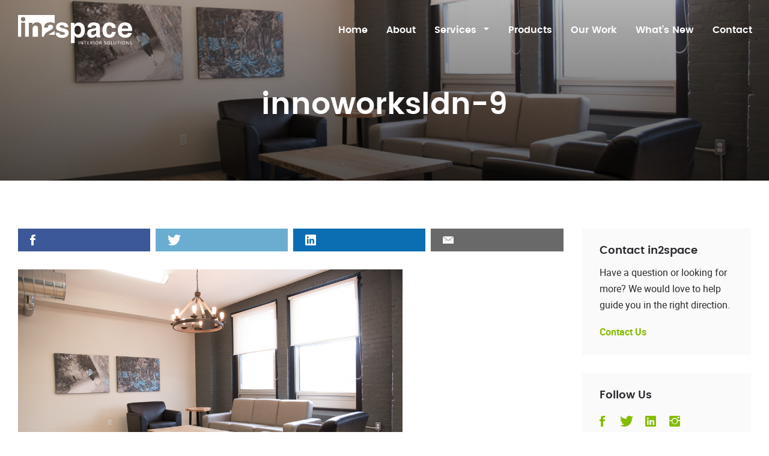

--- FILE ---
content_type: text/html; charset=UTF-8
request_url: https://www.in2space.ca/work/pillar-innovation-works/innoworksldn-9/
body_size: 50093
content:
<!doctype html>
<html class="no-js" lang="en-US">

<head>
            <script>(function (w, d, s, l, i) {
                w[l] = w[l] || [];
                w[l].push({
                    'gtm.start': new Date().getTime(), event: 'gtm.js'
                });
                var f                          = d.getElementsByTagName(s)[0],
                    j = d.createElement(s), dl = l != 'dataLayer' ? '&l=' + l : '';
                j.async                        = true;
                j.src                          =
                    'https://www.googletagmanager.com/gtm.js?id=' + i + dl;
                f.parentNode.insertBefore(j, f);
            })(window, document, 'script', 'dataLayer', 'GTM-KWHLKDH');</script>
            <meta charset="UTF-8">
<meta http-equiv="X-UA-Compatible" content="IE=edge">
<meta name="viewport" content="width=device-width, initial-scale=1.0">
<meta name="theme-color" content="#202020">

<link rel="pingback" href="https://www.in2space.ca/xmlrpc.php">

<meta name='robots' content='index, follow, max-image-preview:large, max-snippet:-1, max-video-preview:-1' />

	<!-- This site is optimized with the Yoast SEO plugin v26.8 - https://yoast.com/product/yoast-seo-wordpress/ -->
	<title>innoworksldn-9 | in2space interior solutions inc.</title>
	<link rel="canonical" href="https://www.in2space.ca/work/pillar-innovation-works/innoworksldn-9/" />
	<meta property="og:locale" content="en_US" />
	<meta property="og:type" content="article" />
	<meta property="og:title" content="innoworksldn-9 | in2space interior solutions inc." />
	<meta property="og:url" content="https://www.in2space.ca/work/pillar-innovation-works/innoworksldn-9/" />
	<meta property="og:site_name" content="in2space interior solutions inc." />
	<meta property="article:publisher" content="https://www.facebook.com/In2space-Interior-Solutions-381330685279532/?ref=ts" />
	<meta property="og:image" content="https://www.in2space.ca/work/pillar-innovation-works/innoworksldn-9" />
	<meta property="og:image:width" content="1024" />
	<meta property="og:image:height" content="684" />
	<meta property="og:image:type" content="image/jpeg" />
	<meta name="twitter:card" content="summary_large_image" />
	<meta name="twitter:site" content="@in2spaceinc" />
	<script type="application/ld+json" class="yoast-schema-graph">{"@context":"https://schema.org","@graph":[{"@type":"WebPage","@id":"https://www.in2space.ca/work/pillar-innovation-works/innoworksldn-9/","url":"https://www.in2space.ca/work/pillar-innovation-works/innoworksldn-9/","name":"innoworksldn-9 | in2space interior solutions inc.","isPartOf":{"@id":"https://www.in2space.ca/#website"},"primaryImageOfPage":{"@id":"https://www.in2space.ca/work/pillar-innovation-works/innoworksldn-9/#primaryimage"},"image":{"@id":"https://www.in2space.ca/work/pillar-innovation-works/innoworksldn-9/#primaryimage"},"thumbnailUrl":"https://www.in2space.ca/wp-content/uploads/innoworksldn-9.jpg","datePublished":"2017-08-21T13:59:25+00:00","breadcrumb":{"@id":"https://www.in2space.ca/work/pillar-innovation-works/innoworksldn-9/#breadcrumb"},"inLanguage":"en-US","potentialAction":[{"@type":"ReadAction","target":["https://www.in2space.ca/work/pillar-innovation-works/innoworksldn-9/"]}]},{"@type":"ImageObject","inLanguage":"en-US","@id":"https://www.in2space.ca/work/pillar-innovation-works/innoworksldn-9/#primaryimage","url":"https://www.in2space.ca/wp-content/uploads/innoworksldn-9.jpg","contentUrl":"https://www.in2space.ca/wp-content/uploads/innoworksldn-9.jpg","width":1024,"height":684},{"@type":"BreadcrumbList","@id":"https://www.in2space.ca/work/pillar-innovation-works/innoworksldn-9/#breadcrumb","itemListElement":[{"@type":"ListItem","position":1,"name":"Home","item":"https://www.in2space.ca/"},{"@type":"ListItem","position":2,"name":"Innovation Works London","item":"https://www.in2space.ca/work/pillar-innovation-works/"},{"@type":"ListItem","position":3,"name":"innoworksldn-9"}]},{"@type":"WebSite","@id":"https://www.in2space.ca/#website","url":"https://www.in2space.ca/","name":"in2space interior solutions inc.","description":"","potentialAction":[{"@type":"SearchAction","target":{"@type":"EntryPoint","urlTemplate":"https://www.in2space.ca/?s={search_term_string}"},"query-input":{"@type":"PropertyValueSpecification","valueRequired":true,"valueName":"search_term_string"}}],"inLanguage":"en-US"}]}</script>
	<!-- / Yoast SEO plugin. -->


<link rel='dns-prefetch' href='//www.youtube.com' />
<link rel='dns-prefetch' href='//maps.googleapis.com' />
<link rel="alternate" type="application/rss+xml" title="in2space interior solutions inc. &raquo; Feed" href="https://www.in2space.ca/feed/" />
<link rel="alternate" type="application/rss+xml" title="in2space interior solutions inc. &raquo; Comments Feed" href="https://www.in2space.ca/comments/feed/" />
<link rel="alternate" type="application/rss+xml" title="in2space interior solutions inc. &raquo; innoworksldn-9 Comments Feed" href="https://www.in2space.ca/work/pillar-innovation-works/innoworksldn-9/feed/" />
<link rel="alternate" title="oEmbed (JSON)" type="application/json+oembed" href="https://www.in2space.ca/wp-json/oembed/1.0/embed?url=https%3A%2F%2Fwww.in2space.ca%2Fwork%2Fpillar-innovation-works%2Finnoworksldn-9%2F" />
<link rel="alternate" title="oEmbed (XML)" type="text/xml+oembed" href="https://www.in2space.ca/wp-json/oembed/1.0/embed?url=https%3A%2F%2Fwww.in2space.ca%2Fwork%2Fpillar-innovation-works%2Finnoworksldn-9%2F&#038;format=xml" />
<style id='wp-img-auto-sizes-contain-inline-css' type='text/css'>
img:is([sizes=auto i],[sizes^="auto," i]){contain-intrinsic-size:3000px 1500px}
/*# sourceURL=wp-img-auto-sizes-contain-inline-css */
</style>
<link rel='stylesheet' id='northern-forms-css' href='https://www.in2space.ca/wp-content/plugins/northern-forms/css/northern-forms.css?ver=6.9' type='text/css' media='all' />
<style id='wp-emoji-styles-inline-css' type='text/css'>

	img.wp-smiley, img.emoji {
		display: inline !important;
		border: none !important;
		box-shadow: none !important;
		height: 1em !important;
		width: 1em !important;
		margin: 0 0.07em !important;
		vertical-align: -0.1em !important;
		background: none !important;
		padding: 0 !important;
	}
/*# sourceURL=wp-emoji-styles-inline-css */
</style>
<style id='wp-block-library-inline-css' type='text/css'>
:root{--wp-block-synced-color:#7a00df;--wp-block-synced-color--rgb:122,0,223;--wp-bound-block-color:var(--wp-block-synced-color);--wp-editor-canvas-background:#ddd;--wp-admin-theme-color:#007cba;--wp-admin-theme-color--rgb:0,124,186;--wp-admin-theme-color-darker-10:#006ba1;--wp-admin-theme-color-darker-10--rgb:0,107,160.5;--wp-admin-theme-color-darker-20:#005a87;--wp-admin-theme-color-darker-20--rgb:0,90,135;--wp-admin-border-width-focus:2px}@media (min-resolution:192dpi){:root{--wp-admin-border-width-focus:1.5px}}.wp-element-button{cursor:pointer}:root .has-very-light-gray-background-color{background-color:#eee}:root .has-very-dark-gray-background-color{background-color:#313131}:root .has-very-light-gray-color{color:#eee}:root .has-very-dark-gray-color{color:#313131}:root .has-vivid-green-cyan-to-vivid-cyan-blue-gradient-background{background:linear-gradient(135deg,#00d084,#0693e3)}:root .has-purple-crush-gradient-background{background:linear-gradient(135deg,#34e2e4,#4721fb 50%,#ab1dfe)}:root .has-hazy-dawn-gradient-background{background:linear-gradient(135deg,#faaca8,#dad0ec)}:root .has-subdued-olive-gradient-background{background:linear-gradient(135deg,#fafae1,#67a671)}:root .has-atomic-cream-gradient-background{background:linear-gradient(135deg,#fdd79a,#004a59)}:root .has-nightshade-gradient-background{background:linear-gradient(135deg,#330968,#31cdcf)}:root .has-midnight-gradient-background{background:linear-gradient(135deg,#020381,#2874fc)}:root{--wp--preset--font-size--normal:16px;--wp--preset--font-size--huge:42px}.has-regular-font-size{font-size:1em}.has-larger-font-size{font-size:2.625em}.has-normal-font-size{font-size:var(--wp--preset--font-size--normal)}.has-huge-font-size{font-size:var(--wp--preset--font-size--huge)}.has-text-align-center{text-align:center}.has-text-align-left{text-align:left}.has-text-align-right{text-align:right}.has-fit-text{white-space:nowrap!important}#end-resizable-editor-section{display:none}.aligncenter{clear:both}.items-justified-left{justify-content:flex-start}.items-justified-center{justify-content:center}.items-justified-right{justify-content:flex-end}.items-justified-space-between{justify-content:space-between}.screen-reader-text{border:0;clip-path:inset(50%);height:1px;margin:-1px;overflow:hidden;padding:0;position:absolute;width:1px;word-wrap:normal!important}.screen-reader-text:focus{background-color:#ddd;clip-path:none;color:#444;display:block;font-size:1em;height:auto;left:5px;line-height:normal;padding:15px 23px 14px;text-decoration:none;top:5px;width:auto;z-index:100000}html :where(.has-border-color){border-style:solid}html :where([style*=border-top-color]){border-top-style:solid}html :where([style*=border-right-color]){border-right-style:solid}html :where([style*=border-bottom-color]){border-bottom-style:solid}html :where([style*=border-left-color]){border-left-style:solid}html :where([style*=border-width]){border-style:solid}html :where([style*=border-top-width]){border-top-style:solid}html :where([style*=border-right-width]){border-right-style:solid}html :where([style*=border-bottom-width]){border-bottom-style:solid}html :where([style*=border-left-width]){border-left-style:solid}html :where(img[class*=wp-image-]){height:auto;max-width:100%}:where(figure){margin:0 0 1em}html :where(.is-position-sticky){--wp-admin--admin-bar--position-offset:var(--wp-admin--admin-bar--height,0px)}@media screen and (max-width:600px){html :where(.is-position-sticky){--wp-admin--admin-bar--position-offset:0px}}

/*# sourceURL=wp-block-library-inline-css */
</style><style id='global-styles-inline-css' type='text/css'>
:root{--wp--preset--aspect-ratio--square: 1;--wp--preset--aspect-ratio--4-3: 4/3;--wp--preset--aspect-ratio--3-4: 3/4;--wp--preset--aspect-ratio--3-2: 3/2;--wp--preset--aspect-ratio--2-3: 2/3;--wp--preset--aspect-ratio--16-9: 16/9;--wp--preset--aspect-ratio--9-16: 9/16;--wp--preset--color--black: #000000;--wp--preset--color--cyan-bluish-gray: #abb8c3;--wp--preset--color--white: #ffffff;--wp--preset--color--pale-pink: #f78da7;--wp--preset--color--vivid-red: #cf2e2e;--wp--preset--color--luminous-vivid-orange: #ff6900;--wp--preset--color--luminous-vivid-amber: #fcb900;--wp--preset--color--light-green-cyan: #7bdcb5;--wp--preset--color--vivid-green-cyan: #00d084;--wp--preset--color--pale-cyan-blue: #8ed1fc;--wp--preset--color--vivid-cyan-blue: #0693e3;--wp--preset--color--vivid-purple: #9b51e0;--wp--preset--gradient--vivid-cyan-blue-to-vivid-purple: linear-gradient(135deg,rgb(6,147,227) 0%,rgb(155,81,224) 100%);--wp--preset--gradient--light-green-cyan-to-vivid-green-cyan: linear-gradient(135deg,rgb(122,220,180) 0%,rgb(0,208,130) 100%);--wp--preset--gradient--luminous-vivid-amber-to-luminous-vivid-orange: linear-gradient(135deg,rgb(252,185,0) 0%,rgb(255,105,0) 100%);--wp--preset--gradient--luminous-vivid-orange-to-vivid-red: linear-gradient(135deg,rgb(255,105,0) 0%,rgb(207,46,46) 100%);--wp--preset--gradient--very-light-gray-to-cyan-bluish-gray: linear-gradient(135deg,rgb(238,238,238) 0%,rgb(169,184,195) 100%);--wp--preset--gradient--cool-to-warm-spectrum: linear-gradient(135deg,rgb(74,234,220) 0%,rgb(151,120,209) 20%,rgb(207,42,186) 40%,rgb(238,44,130) 60%,rgb(251,105,98) 80%,rgb(254,248,76) 100%);--wp--preset--gradient--blush-light-purple: linear-gradient(135deg,rgb(255,206,236) 0%,rgb(152,150,240) 100%);--wp--preset--gradient--blush-bordeaux: linear-gradient(135deg,rgb(254,205,165) 0%,rgb(254,45,45) 50%,rgb(107,0,62) 100%);--wp--preset--gradient--luminous-dusk: linear-gradient(135deg,rgb(255,203,112) 0%,rgb(199,81,192) 50%,rgb(65,88,208) 100%);--wp--preset--gradient--pale-ocean: linear-gradient(135deg,rgb(255,245,203) 0%,rgb(182,227,212) 50%,rgb(51,167,181) 100%);--wp--preset--gradient--electric-grass: linear-gradient(135deg,rgb(202,248,128) 0%,rgb(113,206,126) 100%);--wp--preset--gradient--midnight: linear-gradient(135deg,rgb(2,3,129) 0%,rgb(40,116,252) 100%);--wp--preset--font-size--small: 13px;--wp--preset--font-size--medium: 20px;--wp--preset--font-size--large: 36px;--wp--preset--font-size--x-large: 42px;--wp--preset--spacing--20: 0.44rem;--wp--preset--spacing--30: 0.67rem;--wp--preset--spacing--40: 1rem;--wp--preset--spacing--50: 1.5rem;--wp--preset--spacing--60: 2.25rem;--wp--preset--spacing--70: 3.38rem;--wp--preset--spacing--80: 5.06rem;--wp--preset--shadow--natural: 6px 6px 9px rgba(0, 0, 0, 0.2);--wp--preset--shadow--deep: 12px 12px 50px rgba(0, 0, 0, 0.4);--wp--preset--shadow--sharp: 6px 6px 0px rgba(0, 0, 0, 0.2);--wp--preset--shadow--outlined: 6px 6px 0px -3px rgb(255, 255, 255), 6px 6px rgb(0, 0, 0);--wp--preset--shadow--crisp: 6px 6px 0px rgb(0, 0, 0);}:where(.is-layout-flex){gap: 0.5em;}:where(.is-layout-grid){gap: 0.5em;}body .is-layout-flex{display: flex;}.is-layout-flex{flex-wrap: wrap;align-items: center;}.is-layout-flex > :is(*, div){margin: 0;}body .is-layout-grid{display: grid;}.is-layout-grid > :is(*, div){margin: 0;}:where(.wp-block-columns.is-layout-flex){gap: 2em;}:where(.wp-block-columns.is-layout-grid){gap: 2em;}:where(.wp-block-post-template.is-layout-flex){gap: 1.25em;}:where(.wp-block-post-template.is-layout-grid){gap: 1.25em;}.has-black-color{color: var(--wp--preset--color--black) !important;}.has-cyan-bluish-gray-color{color: var(--wp--preset--color--cyan-bluish-gray) !important;}.has-white-color{color: var(--wp--preset--color--white) !important;}.has-pale-pink-color{color: var(--wp--preset--color--pale-pink) !important;}.has-vivid-red-color{color: var(--wp--preset--color--vivid-red) !important;}.has-luminous-vivid-orange-color{color: var(--wp--preset--color--luminous-vivid-orange) !important;}.has-luminous-vivid-amber-color{color: var(--wp--preset--color--luminous-vivid-amber) !important;}.has-light-green-cyan-color{color: var(--wp--preset--color--light-green-cyan) !important;}.has-vivid-green-cyan-color{color: var(--wp--preset--color--vivid-green-cyan) !important;}.has-pale-cyan-blue-color{color: var(--wp--preset--color--pale-cyan-blue) !important;}.has-vivid-cyan-blue-color{color: var(--wp--preset--color--vivid-cyan-blue) !important;}.has-vivid-purple-color{color: var(--wp--preset--color--vivid-purple) !important;}.has-black-background-color{background-color: var(--wp--preset--color--black) !important;}.has-cyan-bluish-gray-background-color{background-color: var(--wp--preset--color--cyan-bluish-gray) !important;}.has-white-background-color{background-color: var(--wp--preset--color--white) !important;}.has-pale-pink-background-color{background-color: var(--wp--preset--color--pale-pink) !important;}.has-vivid-red-background-color{background-color: var(--wp--preset--color--vivid-red) !important;}.has-luminous-vivid-orange-background-color{background-color: var(--wp--preset--color--luminous-vivid-orange) !important;}.has-luminous-vivid-amber-background-color{background-color: var(--wp--preset--color--luminous-vivid-amber) !important;}.has-light-green-cyan-background-color{background-color: var(--wp--preset--color--light-green-cyan) !important;}.has-vivid-green-cyan-background-color{background-color: var(--wp--preset--color--vivid-green-cyan) !important;}.has-pale-cyan-blue-background-color{background-color: var(--wp--preset--color--pale-cyan-blue) !important;}.has-vivid-cyan-blue-background-color{background-color: var(--wp--preset--color--vivid-cyan-blue) !important;}.has-vivid-purple-background-color{background-color: var(--wp--preset--color--vivid-purple) !important;}.has-black-border-color{border-color: var(--wp--preset--color--black) !important;}.has-cyan-bluish-gray-border-color{border-color: var(--wp--preset--color--cyan-bluish-gray) !important;}.has-white-border-color{border-color: var(--wp--preset--color--white) !important;}.has-pale-pink-border-color{border-color: var(--wp--preset--color--pale-pink) !important;}.has-vivid-red-border-color{border-color: var(--wp--preset--color--vivid-red) !important;}.has-luminous-vivid-orange-border-color{border-color: var(--wp--preset--color--luminous-vivid-orange) !important;}.has-luminous-vivid-amber-border-color{border-color: var(--wp--preset--color--luminous-vivid-amber) !important;}.has-light-green-cyan-border-color{border-color: var(--wp--preset--color--light-green-cyan) !important;}.has-vivid-green-cyan-border-color{border-color: var(--wp--preset--color--vivid-green-cyan) !important;}.has-pale-cyan-blue-border-color{border-color: var(--wp--preset--color--pale-cyan-blue) !important;}.has-vivid-cyan-blue-border-color{border-color: var(--wp--preset--color--vivid-cyan-blue) !important;}.has-vivid-purple-border-color{border-color: var(--wp--preset--color--vivid-purple) !important;}.has-vivid-cyan-blue-to-vivid-purple-gradient-background{background: var(--wp--preset--gradient--vivid-cyan-blue-to-vivid-purple) !important;}.has-light-green-cyan-to-vivid-green-cyan-gradient-background{background: var(--wp--preset--gradient--light-green-cyan-to-vivid-green-cyan) !important;}.has-luminous-vivid-amber-to-luminous-vivid-orange-gradient-background{background: var(--wp--preset--gradient--luminous-vivid-amber-to-luminous-vivid-orange) !important;}.has-luminous-vivid-orange-to-vivid-red-gradient-background{background: var(--wp--preset--gradient--luminous-vivid-orange-to-vivid-red) !important;}.has-very-light-gray-to-cyan-bluish-gray-gradient-background{background: var(--wp--preset--gradient--very-light-gray-to-cyan-bluish-gray) !important;}.has-cool-to-warm-spectrum-gradient-background{background: var(--wp--preset--gradient--cool-to-warm-spectrum) !important;}.has-blush-light-purple-gradient-background{background: var(--wp--preset--gradient--blush-light-purple) !important;}.has-blush-bordeaux-gradient-background{background: var(--wp--preset--gradient--blush-bordeaux) !important;}.has-luminous-dusk-gradient-background{background: var(--wp--preset--gradient--luminous-dusk) !important;}.has-pale-ocean-gradient-background{background: var(--wp--preset--gradient--pale-ocean) !important;}.has-electric-grass-gradient-background{background: var(--wp--preset--gradient--electric-grass) !important;}.has-midnight-gradient-background{background: var(--wp--preset--gradient--midnight) !important;}.has-small-font-size{font-size: var(--wp--preset--font-size--small) !important;}.has-medium-font-size{font-size: var(--wp--preset--font-size--medium) !important;}.has-large-font-size{font-size: var(--wp--preset--font-size--large) !important;}.has-x-large-font-size{font-size: var(--wp--preset--font-size--x-large) !important;}
/*# sourceURL=global-styles-inline-css */
</style>

<style id='classic-theme-styles-inline-css' type='text/css'>
/*! This file is auto-generated */
.wp-block-button__link{color:#fff;background-color:#32373c;border-radius:9999px;box-shadow:none;text-decoration:none;padding:calc(.667em + 2px) calc(1.333em + 2px);font-size:1.125em}.wp-block-file__button{background:#32373c;color:#fff;text-decoration:none}
/*# sourceURL=/wp-includes/css/classic-themes.min.css */
</style>
<link rel='stylesheet' id='site-css' href='https://www.in2space.ca/wp-content/themes/in2space/css/styles.min.css?ver=6.9' type='text/css' media='all' />
<script type="text/javascript" src="https://www.in2space.ca/wp-content/themes/in2space/js/dist/framework.min.js?ver=6.9" id="jquery-js"></script>
<script type="text/javascript" src="https://www.in2space.ca/wp-content/plugins/northern-forms/js/jquery.validate.min.js?ver=6.9" id="jquery-validate-js"></script>
<script type="text/javascript" src="//maps.googleapis.com/maps/api/js?key=AIzaSyC4zTlZg-1-5DwtT-WfhYB8669Qi1Fn_xE&amp;ver=6.9" id="google-map-js"></script>
<link rel="https://api.w.org/" href="https://www.in2space.ca/wp-json/" /><link rel="alternate" title="JSON" type="application/json" href="https://www.in2space.ca/wp-json/wp/v2/media/1307" /><link rel='shortlink' href='https://www.in2space.ca/?p=1307' />
<link rel="icon" href="https://www.in2space.ca/wp-content/uploads/1-canada-logo-125x125.jpg" sizes="32x32" />
<link rel="icon" href="https://www.in2space.ca/wp-content/uploads/1-canada-logo.jpg" sizes="192x192" />
<link rel="apple-touch-icon" href="https://www.in2space.ca/wp-content/uploads/1-canada-logo.jpg" />
<meta name="msapplication-TileImage" content="https://www.in2space.ca/wp-content/uploads/1-canada-logo.jpg" />
</head>

<body class="attachment wp-singular attachment-template-default single single-attachment postid-1307 attachmentid-1307 attachment-jpeg wp-theme-in2space">
            <noscript>
                <iframe src="https://www.googletagmanager.com/ns.html?id=GTM-KWHLKDH" height="0" width="0" style="display:none;visibility:hidden"></iframe>
            </noscript>
            <div class="off-canvas-wrap" data-offcanvas>
    <div class="inner-wrap">
        <div id="container">
            <div class="skip-links">
                <a class="skip-link" href="#content-top" data-scroll-duration="0">Skip To Content</a>
            </div>

            <header class="header" role="banner">
                <div class="off-canvas mobile-navigation" id="off-canvas" data-off-canvas>
                    <div class="off-canvas-title-wrapper">
                        <h6 class="off-canvas-title">Main menu</h6>
                        <button class="close-button" type="button" data-close>
                            <span class="show-for-sr">Close menu</span>
                            <span class="close-button-icon" aria-hidden="true"></span>
                        </button>
                    </div>
                    <div class="off-canvas-content-wrapper">
                        <ul id="menu-main-menu" class="mobile-menu" data-drilldown data-parent-link="true"><li id="menu-item-26" class="menu-item menu-item-type-custom menu-item-object-custom menu-item-home menu-item-26"><a href="http://www.in2space.ca/">Home</a></li>
<li id="menu-item-299" class="menu-item menu-item-type-post_type menu-item-object-page menu-item-299"><a href="https://www.in2space.ca/about-us/">About</a></li>
<li id="menu-item-220" class="menu-item menu-item-type-post_type menu-item-object-page menu-item-has-children menu-item-220"><a href="https://www.in2space.ca/services/">Services</a>
<ul class="mobile-menu">
	<li id="menu-item-389" class="menu-item menu-item-type-post_type menu-item-object-page menu-item-389"><a href="https://www.in2space.ca/services/interior-planning-and-return-to-work-place/">Interior Design</a></li>
	<li id="menu-item-388" class="menu-item menu-item-type-post_type menu-item-object-page menu-item-388"><a href="https://www.in2space.ca/services/company-culture/">Company Culture</a></li>
	<li id="menu-item-1284" class="menu-item menu-item-type-post_type menu-item-object-page menu-item-1284"><a href="https://www.in2space.ca/services/space-planning-2/">Space Planning</a></li>
	<li id="menu-item-1283" class="menu-item menu-item-type-post_type menu-item-object-page menu-item-1283"><a href="https://www.in2space.ca/services/furniture-movable-wall-installation/">Furniture &#038; Movable Wall Installation</a></li>
</ul>
</li>
<li id="menu-item-265" class="menu-item menu-item-type-post_type menu-item-object-page menu-item-265"><a href="https://www.in2space.ca/products/">Products</a></li>
<li id="menu-item-29" class="menu-item menu-item-type-custom menu-item-object-custom menu-item-29"><a href="http://www.in2space.ca/work">Our Work</a></li>
<li id="menu-item-131" class="menu-item menu-item-type-post_type menu-item-object-page current_page_parent menu-item-131"><a href="https://www.in2space.ca/work-from-home/">What&#8217;s New</a></li>
<li id="menu-item-216" class="menu-item menu-item-type-post_type menu-item-object-page menu-item-216"><a href="https://www.in2space.ca/contact-us/">Contact</a></li>
</ul>                    </div>
                </div>

                <div class="title-bar mobile-navigation">
                    <button class="menu-icon" type="button" data-open="off-canvas">
                        <span class="show-for-sr">Menu</span>
                    </button>

                    <div class="title-bar-title">
                        <a href="https://www.in2space.ca">
                            <img class="header-logo" src="https://www.in2space.ca/wp-content/themes/in2space/images/in2space-logo-white.svg" alt="in2space interior solutions inc.">
                        </a>
                    </div>

                                            <a href="tel:(226)5777730" class="header-phone-link">
                            <span class="header-phone-icon" aria-hidden="true"></span>
                            <span class="show-for-sr">Call us</span>
                        </a>
                                    </div>

                <div class="top-bar desktop-navigation">
                    <div class="title-bar-title">
                        <a href="https://www.in2space.ca">
                            <img class="header-logo" src="https://www.in2space.ca/wp-content/themes/in2space/images/in2space-logo-white.svg" alt="in2space interior solutions inc.">
                        </a>
                    </div>

                    <div class="top-menu">
                        <ul id="menu-main-menu-1" class="main-menu"><li class="menu-item menu-item-type-custom menu-item-object-custom menu-item-home menu-item-26"><a href="http://www.in2space.ca/">Home</a></li>
<li class="menu-item menu-item-type-post_type menu-item-object-page menu-item-299"><a href="https://www.in2space.ca/about-us/">About</a></li>
<li class="menu-item menu-item-type-post_type menu-item-object-page menu-item-has-children has-dropdown menu-item-220"><a href="https://www.in2space.ca/services/">Services</a><button class="main-menu-child-toggle js-main-menu-child-toggle" aria-haspopup="true">
<span class="show-for-sr" data-label='["Collapse Navigation","Expand Navigation"]'>Expand Navigation</span>
<span class="main-menu-child-toggle-icon" aria-hidden="true" role="presentation"></span>
</button>

<ul class="main-sub-menu">
	<li class="menu-item menu-item-type-post_type menu-item-object-page menu-item-389"><a href="https://www.in2space.ca/services/interior-planning-and-return-to-work-place/">Interior Design</a></li>
	<li class="menu-item menu-item-type-post_type menu-item-object-page menu-item-388"><a href="https://www.in2space.ca/services/company-culture/">Company Culture</a></li>
	<li class="menu-item menu-item-type-post_type menu-item-object-page menu-item-1284"><a href="https://www.in2space.ca/services/space-planning-2/">Space Planning</a></li>
	<li class="menu-item menu-item-type-post_type menu-item-object-page menu-item-1283"><a href="https://www.in2space.ca/services/furniture-movable-wall-installation/">Furniture &#038; Movable Wall Installation</a></li>
</ul>
</li>
<li class="menu-item menu-item-type-post_type menu-item-object-page menu-item-265"><a href="https://www.in2space.ca/products/">Products</a></li>
<li class="menu-item menu-item-type-custom menu-item-object-custom menu-item-29"><a href="http://www.in2space.ca/work">Our Work</a></li>
<li class="menu-item menu-item-type-post_type menu-item-object-page current_page_parent menu-item-131"><a href="https://www.in2space.ca/work-from-home/">What&#8217;s New</a></li>
<li class="menu-item menu-item-type-post_type menu-item-object-page menu-item-216"><a href="https://www.in2space.ca/contact-us/">Contact</a></li>
</ul>                    </div>
                </div>
            </header>

<main id="content" role="main">
                <div id="content-top" class="banner">
                <div class="container">
                    <div class="row align-center banner-content">
                        <div class="column small-10">

                            <h1 class="banner-title">innoworksldn-9</h1>
                        </div>
                    </div>
                </div>

                <div class="assistive-background-image" data-interchange="[https://www.in2space.ca/wp-content/uploads/innoworksldn-9-768x684.jpg, small],[https://www.in2space.ca/wp-content/uploads/innoworksldn-9.jpg, large]">
                    <div class="assistive-gradient-overlay"></div>
                </div>
            </div>

            <div class="container">
                <div class="row align-center page-content">
                    <div class="small-12 xlarge-9 xxlarge-7 column">
                        <article id="post-1307" class="post-1307 attachment type-attachment status-inherit hentry">
                                <div class="social-share">
                    <div class="social-share-button-wrapper">
                <a class="social-share-button-facebook" target="_blank" href="https://www.facebook.com/share.php?display=popup&#038;u=https://www.in2space.ca/work/pillar-innovation-works/innoworksldn-9/&#038;href=https://www.in2space.ca/work/pillar-innovation-works/innoworksldn-9/&#038;title=innoworksldn-9&#038;description" tabindex="0">
                    <span class="social-share-facebook" aria-hidden="true"></span>
                    <span class="show-for-sr">Share this post to facebook</span>
                </a>
            </div>
                    <div class="social-share-button-wrapper">
                <a class="social-share-button-twitter" target="_blank" href="https://twitter.com/intent/tweet?text=innoworksldn-9&#038;url=https://www.in2space.ca/work/pillar-innovation-works/innoworksldn-9/" tabindex="0">
                    <span class="social-share-twitter" aria-hidden="true"></span>
                    <span class="show-for-sr">Share this post to twitter</span>
                </a>
            </div>
                    <div class="social-share-button-wrapper">
                <a class="social-share-button-linkedin" target="_blank" href="https://www.linkedin.com/shareArticle?url=https://www.in2space.ca/work/pillar-innovation-works/innoworksldn-9/&#038;mini=true&#038;title=innoworksldn-9&#038;summary" tabindex="0">
                    <span class="social-share-linkedin" aria-hidden="true"></span>
                    <span class="show-for-sr">Share this post to linkedin</span>
                </a>
            </div>
                    <div class="social-share-button-wrapper">
                <a class="social-share-button-email" target="_blank" href="mailto:?subject=Check%20this%20out:%20innoworksldn-9&#038;body=Here&#039;s%20more%20information%20about%20innoworksldn-9:%20https://www.in2space.ca/work/pillar-innovation-works/innoworksldn-9/" tabindex="0">
                    <span class="social-share-email" aria-hidden="true"></span>
                    <span class="show-for-sr">Share this post to email</span>
                </a>
            </div>
            </div>
    
                            <section class="entry-content cms-page-content single-content">
                                <p class="attachment"><a href='https://www.in2space.ca/wp-content/uploads/innoworksldn-9.jpg'><img fetchpriority="high" decoding="async" width="640" height="428" src="https://www.in2space.ca/wp-content/uploads/innoworksldn-9-640x428.jpg" class="attachment-medium size-medium" alt="" srcset="https://www.in2space.ca/wp-content/uploads/innoworksldn-9-640x428.jpg 640w, https://www.in2space.ca/wp-content/uploads/innoworksldn-9-768x513.jpg 768w, https://www.in2space.ca/wp-content/uploads/innoworksldn-9.jpg 1024w" sizes="(max-width: 640px) 100vw, 640px" /></a></p>
                            </section>

                            <footer class="article-footer">
                                <p class="byline">- August 21, 2017</p>

                                    <div class="social-share">
                    <div class="social-share-button-wrapper">
                <a class="social-share-button-facebook" target="_blank" href="https://www.facebook.com/share.php?display=popup&#038;u=https://www.in2space.ca/work/pillar-innovation-works/innoworksldn-9/&#038;href=https://www.in2space.ca/work/pillar-innovation-works/innoworksldn-9/&#038;title=innoworksldn-9&#038;description" tabindex="0">
                    <span class="social-share-facebook" aria-hidden="true"></span>
                    <span class="show-for-sr">Share this post to facebook</span>
                </a>
            </div>
                    <div class="social-share-button-wrapper">
                <a class="social-share-button-twitter" target="_blank" href="https://twitter.com/intent/tweet?text=innoworksldn-9&#038;url=https://www.in2space.ca/work/pillar-innovation-works/innoworksldn-9/" tabindex="0">
                    <span class="social-share-twitter" aria-hidden="true"></span>
                    <span class="show-for-sr">Share this post to twitter</span>
                </a>
            </div>
                    <div class="social-share-button-wrapper">
                <a class="social-share-button-linkedin" target="_blank" href="https://www.linkedin.com/shareArticle?url=https://www.in2space.ca/work/pillar-innovation-works/innoworksldn-9/&#038;mini=true&#038;title=innoworksldn-9&#038;summary" tabindex="0">
                    <span class="social-share-linkedin" aria-hidden="true"></span>
                    <span class="show-for-sr">Share this post to linkedin</span>
                </a>
            </div>
                    <div class="social-share-button-wrapper">
                <a class="social-share-button-email" target="_blank" href="mailto:?subject=Check%20this%20out:%20innoworksldn-9&#038;body=Here&#039;s%20more%20information%20about%20innoworksldn-9:%20https://www.in2space.ca/work/pillar-innovation-works/innoworksldn-9/" tabindex="0">
                    <span class="social-share-email" aria-hidden="true"></span>
                    <span class="show-for-sr">Share this post to email</span>
                </a>
            </div>
            </div>
                                </footer>

                                                            <div class="single-pagination-wrapper">
                                                                            <div class="single-pagination-previous">
                                            <a href="https://www.in2space.ca/staff-retention/" class="single-pagination-link">
                                                <span class="show-for-sr">Go to the previous post titled How to Attract Employees and Use Global Talent Flows.</span>

                                                <div class="single-pagination-content">
                                                    <span class="single-pagination-arrow-previous" aria-hidden="true"></span>
                                                    <span aria-hidden="true">Previous Post</span>
                                                    <h6 aria-hidden="true" class="single-pagination-title">How to Attract Employees and Use Global Talent Flows</h6>
                                                </div>
                                            </a>
                                        </div>
                                                                            <div class="single-pagination-next">
                                            <a href="https://www.in2space.ca/why-you-cant-afford-cheap-office-interior-design/" class="single-pagination-link">
                                                <span class="show-for-sr">Go to the next post titled Why You Can&#8217;t Afford Cheap Office Interior Design.</span>

                                                <div class="single-pagination-content">
                                                    <span class="single-pagination-arrow-next" aria-hidden="true"></span>
                                                    <span aria-hidden="true">Next Post</span>
                                                    <h6 aria-hidden="true" class="single-pagination-title">Why You Can&#8217;t Afford Cheap Office Interior Design</h6>
                                                </div>
                                            </a>
                                        </div>
                                                                    </div>
                                                    </article>
                    </div>

                    <div class="small-12 xlarge-3 column blog-single-sidebar">
                        
    <aside class="sidebar">
        <div class="accordion js-widget-accordion" data-widget-accordion="xlarge" data-accordion data-multi-expand="true" data-allow-all-closed="true">
            <div class="widget sidebar-widget accordion-item widget_text"><h6 class="widget-title">Contact in2space</h6><div class="accordion-content cms-page-content" data-tab-content>			<div class="textwidget"><p>Have a question or looking for more? We would love to help guide you in the right direction.</p>
<p><a href="http://www.in2space.ca/contact-us/">Contact Us</a></p>
</div>
		</div></div><div class="widget sidebar-widget accordion-item widget_text"><h6 class="widget-title">Follow Us</h6><div class="accordion-content cms-page-content" data-tab-content>			<div class="textwidget">    <ul class="social-media-container primary-color">
                        <li class="social-media-item">
                    <a href="https://www.facebook.com/In2space-Interior-Solutions-381330685279532/?ref=ts" target="_blank" class="social-media-link">
                        <span class="show-for-sr">facebook</span>
                        <span class="social-media-facebook" aria-hidden="true" role="presentation"></span>
                    </a>
                </li>
                            <li class="social-media-item">
                    <a href="https://twitter.com/in2spaceinc" target="_blank" class="social-media-link">
                        <span class="show-for-sr">twitter</span>
                        <span class="social-media-twitter" aria-hidden="true" role="presentation"></span>
                    </a>
                </li>
                            <li class="social-media-item">
                    <a href="https://www.linkedin.com/company-beta/1863424/" target="_blank" class="social-media-link">
                        <span class="show-for-sr">linkedin</span>
                        <span class="social-media-linkedin" aria-hidden="true" role="presentation"></span>
                    </a>
                </li>
                            <li class="social-media-item">
                    <a href="https://www.instagram.com/in2space.design/" target="_blank" class="social-media-link">
                        <span class="show-for-sr">instagram</span>
                        <span class="social-media-instagram" aria-hidden="true" role="presentation"></span>
                    </a>
                </li>
                </ul>
    
</div>
		</div></div>        </div>
    </aside>
                    </div>
                </div>
            </div>
            <script type='application/ld+json'>{"@context":"http:\/\/schema.org","@type":"BlogPosting","@id":"https:\/\/www.in2space.ca\/work\/pillar-innovation-works\/innoworksldn-9\/","mainEntityOfPage":"https:\/\/www.in2space.ca\/work\/pillar-innovation-works\/innoworksldn-9\/","headline":"innoworksldn-9","datePublished":"2017-08-21","dateModified":"August 21, 2017","publisher":{"@type":"Organization","name":"in2space interior solutions inc.","logo":{"@type":"ImageObject","url":"https:\/\/www.in2space.ca\/wp-content\/uploads\/1-canada-logo.jpg"}},"author":{"@type":"Person","name":"admin"}}</script>
</main>

<footer id="footer">
    <div class="footer">
        <div class="container">
            <div class="row align-center">
                <div class="small-12 large-10 xlarge-8 xxlarge-6 column">
                    <h2 class="h5 footer-heading">Get in touch with in2space</h2>

                    <div class="row align-center footer-contact-info">
                        <div class="small-12 medium-10 large-12 column">
                            <div class="row">
                                                                    <div class="small-6 large-4 column footer-contact-info-email-container">
                                        <a href="mailto:hello@in2space.ca" class="footer-contact-info-email">
                                            <span class="footer-email-icon" aria-hidden="true"></span>
                                            hello@in2space.ca                                        </a>
                                    </div>
                                
                                                                    <div class="small-6 large-4 column footer-contact-info-phone-container">
                                        <a href="tel:(226)5777730" class="footer-contact-info-phone">
                                            <span class="footer-phone-icon" aria-hidden="true"></span>
                                            <span class="show-for-sr">Give us a call at</span>
                                            (226) 577 7730                                        </a>
                                    </div>
                                
                                <div class="small-12 large-4 column footer-social-media">
                                        <ul class="social-media-container ">
                        <li class="social-media-item">
                    <a href="https://www.facebook.com/In2space-Interior-Solutions-381330685279532/?ref=ts" target="_blank" class="social-media-link">
                        <span class="show-for-sr">facebook</span>
                        <span class="social-media-facebook" aria-hidden="true" role="presentation"></span>
                    </a>
                </li>
                            <li class="social-media-item">
                    <a href="https://twitter.com/in2spaceinc" target="_blank" class="social-media-link">
                        <span class="show-for-sr">twitter</span>
                        <span class="social-media-twitter" aria-hidden="true" role="presentation"></span>
                    </a>
                </li>
                            <li class="social-media-item">
                    <a href="https://www.linkedin.com/company-beta/1863424/" target="_blank" class="social-media-link">
                        <span class="show-for-sr">linkedin</span>
                        <span class="social-media-linkedin" aria-hidden="true" role="presentation"></span>
                    </a>
                </li>
                            <li class="social-media-item">
                    <a href="https://www.instagram.com/in2space.design/" target="_blank" class="social-media-link">
                        <span class="show-for-sr">instagram</span>
                        <span class="social-media-instagram" aria-hidden="true" role="presentation"></span>
                    </a>
                </li>
                </ul>
                                    </div>
                            </div>
                        </div>
                    </div>

                    <div class="copyright-container">
                        <p class="copyright-content">
                            &copy; 2000-2026 in2space interior solutions inc. All Rights Reserved. Development by <a href="http://www.northern.co/" target="_blank" class="copyright-content-link">Northern</a>.                        </p>
                        <nav class="copyright-links-container"><ul id="menu-copyright" class="copyright-links"><li id="menu-item-8" class="menu-item menu-item-type-post_type menu-item-object-page menu-item-8"><a href="https://www.in2space.ca/privacy-policy/">Privacy Policy</a></li>
</ul></nav>                    </div>
                </div>
            </div>
        </div>

        <a href="#content-top" class="back-to-top scroll-to" data-scroll="back-to-top" data-scroll-duration="200">
            <span class="back-to-top-icon" aria-hidden="true"></span>
            <span aria-hidden="true">Top</span>
            <span class="show-for-sr">go back to top</span>
        </a>
    </div>

    
    <div class="google-map" data-gmap="[{&quot;latlng&quot;:{&quot;lat&quot;:42.964667,&quot;lng&quot;:-81.231495},&quot;marker&quot;:&quot;https:\/\/www.in2space.ca\/wp-content\/themes\/in2space\/images\/map-marker.png&quot;,&quot;content&quot;:&quot;&quot;}]"></div>

    <script type='application/ld+json'>{"@context":"http:\/\/schema.org","@type":"Organization","email":"hello@in2space.ca","name":"in2space interior solutions inc.","telephone":"(226) 577 7730","address":{"@type":"PostalAddress","addressLocality":"London ON","postalCode":"N6C 4N9","streetAddress":"302 Wellington Rd."}}</script>
</footer>
</div>
</div>
</div>
<script type="speculationrules">
{"prefetch":[{"source":"document","where":{"and":[{"href_matches":"/*"},{"not":{"href_matches":["/wp-*.php","/wp-admin/*","/wp-content/uploads/*","/wp-content/*","/wp-content/plugins/*","/wp-content/themes/in2space/*","/*\\?(.+)"]}},{"not":{"selector_matches":"a[rel~=\"nofollow\"]"}},{"not":{"selector_matches":".no-prefetch, .no-prefetch a"}}]},"eagerness":"conservative"}]}
</script>
<script type="text/javascript" src="https://www.in2space.ca/wp-content/themes/in2space/js/dist/foundation.min.js?ver=6.9" id="foundation-js"></script>
<script type="text/javascript" id="site-js-js-extra">
/* <![CDATA[ */
var starterObj = {"ajaxURL":"https://www.in2space.ca/wp-admin/admin-ajax.php","ajaxToken":"ef441f3af3"};
//# sourceURL=site-js-js-extra
/* ]]> */
</script>
<script type="text/javascript" src="https://www.in2space.ca/wp-content/themes/in2space/js/dist/scripts.min.js?ver=6.9" id="site-js-js"></script>
<script type="text/javascript" src="https://www.youtube.com/iframe_api?ver=6.9" id="youtube_iframe_api-js"></script>
<script type="text/javascript" src="https://www.in2space.ca/wp-includes/js/comment-reply.min.js?ver=6.9" id="comment-reply-js" async="async" data-wp-strategy="async" fetchpriority="low"></script>
<script type="text/javascript" id="northern-form-script-js-extra">
/* <![CDATA[ */
var formElement = {"ids":[210],"url":"https://www.in2space.ca/wp-admin/admin-ajax.php","action":"northern_form_submit","northernFormNonce":"a2b95eb97e"};
//# sourceURL=northern-form-script-js-extra
/* ]]> */
</script>
<script type="text/javascript" src="https://www.in2space.ca/wp-content/plugins/northern-forms/js/northernFormScript.js?ver=6.9" id="northern-form-script-js"></script>
<script id="wp-emoji-settings" type="application/json">
{"baseUrl":"https://s.w.org/images/core/emoji/17.0.2/72x72/","ext":".png","svgUrl":"https://s.w.org/images/core/emoji/17.0.2/svg/","svgExt":".svg","source":{"concatemoji":"https://www.in2space.ca/wp-includes/js/wp-emoji-release.min.js?ver=6.9"}}
</script>
<script type="module">
/* <![CDATA[ */
/*! This file is auto-generated */
const a=JSON.parse(document.getElementById("wp-emoji-settings").textContent),o=(window._wpemojiSettings=a,"wpEmojiSettingsSupports"),s=["flag","emoji"];function i(e){try{var t={supportTests:e,timestamp:(new Date).valueOf()};sessionStorage.setItem(o,JSON.stringify(t))}catch(e){}}function c(e,t,n){e.clearRect(0,0,e.canvas.width,e.canvas.height),e.fillText(t,0,0);t=new Uint32Array(e.getImageData(0,0,e.canvas.width,e.canvas.height).data);e.clearRect(0,0,e.canvas.width,e.canvas.height),e.fillText(n,0,0);const a=new Uint32Array(e.getImageData(0,0,e.canvas.width,e.canvas.height).data);return t.every((e,t)=>e===a[t])}function p(e,t){e.clearRect(0,0,e.canvas.width,e.canvas.height),e.fillText(t,0,0);var n=e.getImageData(16,16,1,1);for(let e=0;e<n.data.length;e++)if(0!==n.data[e])return!1;return!0}function u(e,t,n,a){switch(t){case"flag":return n(e,"\ud83c\udff3\ufe0f\u200d\u26a7\ufe0f","\ud83c\udff3\ufe0f\u200b\u26a7\ufe0f")?!1:!n(e,"\ud83c\udde8\ud83c\uddf6","\ud83c\udde8\u200b\ud83c\uddf6")&&!n(e,"\ud83c\udff4\udb40\udc67\udb40\udc62\udb40\udc65\udb40\udc6e\udb40\udc67\udb40\udc7f","\ud83c\udff4\u200b\udb40\udc67\u200b\udb40\udc62\u200b\udb40\udc65\u200b\udb40\udc6e\u200b\udb40\udc67\u200b\udb40\udc7f");case"emoji":return!a(e,"\ud83e\u1fac8")}return!1}function f(e,t,n,a){let r;const o=(r="undefined"!=typeof WorkerGlobalScope&&self instanceof WorkerGlobalScope?new OffscreenCanvas(300,150):document.createElement("canvas")).getContext("2d",{willReadFrequently:!0}),s=(o.textBaseline="top",o.font="600 32px Arial",{});return e.forEach(e=>{s[e]=t(o,e,n,a)}),s}function r(e){var t=document.createElement("script");t.src=e,t.defer=!0,document.head.appendChild(t)}a.supports={everything:!0,everythingExceptFlag:!0},new Promise(t=>{let n=function(){try{var e=JSON.parse(sessionStorage.getItem(o));if("object"==typeof e&&"number"==typeof e.timestamp&&(new Date).valueOf()<e.timestamp+604800&&"object"==typeof e.supportTests)return e.supportTests}catch(e){}return null}();if(!n){if("undefined"!=typeof Worker&&"undefined"!=typeof OffscreenCanvas&&"undefined"!=typeof URL&&URL.createObjectURL&&"undefined"!=typeof Blob)try{var e="postMessage("+f.toString()+"("+[JSON.stringify(s),u.toString(),c.toString(),p.toString()].join(",")+"));",a=new Blob([e],{type:"text/javascript"});const r=new Worker(URL.createObjectURL(a),{name:"wpTestEmojiSupports"});return void(r.onmessage=e=>{i(n=e.data),r.terminate(),t(n)})}catch(e){}i(n=f(s,u,c,p))}t(n)}).then(e=>{for(const n in e)a.supports[n]=e[n],a.supports.everything=a.supports.everything&&a.supports[n],"flag"!==n&&(a.supports.everythingExceptFlag=a.supports.everythingExceptFlag&&a.supports[n]);var t;a.supports.everythingExceptFlag=a.supports.everythingExceptFlag&&!a.supports.flag,a.supports.everything||((t=a.source||{}).concatemoji?r(t.concatemoji):t.wpemoji&&t.twemoji&&(r(t.twemoji),r(t.wpemoji)))});
//# sourceURL=https://www.in2space.ca/wp-includes/js/wp-emoji-loader.min.js
/* ]]> */
</script>
</body>
</html>


--- FILE ---
content_type: text/css
request_url: https://www.in2space.ca/wp-content/themes/in2space/css/styles.min.css?ver=6.9
body_size: 235592
content:
@charset "UTF-8";.slick-slider{position:relative;display:block;box-sizing:border-box;-webkit-touch-callout:none;-webkit-user-select:none;-moz-user-select:none;-ms-user-select:none;user-select:none;-ms-touch-action:pan-y;touch-action:pan-y;-webkit-tap-highlight-color:transparent}.slick-list{position:relative;overflow:hidden;display:block;margin:0;padding:0}.slick-list:focus{outline:0}.slick-list.dragging{cursor:pointer;cursor:hand}.slick-slider .slick-list,.slick-slider .slick-track{-ms-transform:translate3d(0,0,0);transform:translate3d(0,0,0)}.slick-track{position:relative;left:0;top:0;display:block;margin-left:auto;margin-right:auto}.slick-track:after,.slick-track:before{content:"";display:table}.slick-track:after{clear:both}.slick-loading .slick-track{visibility:hidden}.slick-slide{float:left;height:100%;min-height:1px;display:none}[dir=rtl] .slick-slide{float:right}.slick-slide img{display:block}.slick-slide.slick-loading img{display:none}.slick-slide.dragging img{pointer-events:none}.slick-initialized .slick-slide{display:block}.slick-loading .slick-slide{visibility:hidden}.slick-vertical .slick-slide{display:block;height:auto;border:1px solid transparent}.slick-arrow.slick-hidden{display:none}.slick-loading .slick-list{background:#fff url(ajax-loader.gif) center center no-repeat}@font-face{font-family:slick;src:url(fonts/slick.eot);src:url(fonts/slick.eot?#iefix) format("embedded-opentype"),url(fonts/slick.woff) format("woff"),url(fonts/slick.ttf) format("truetype"),url(fonts/slick.svg#slick) format("svg");font-weight:400;font-style:normal}.slick-next,.slick-prev{position:absolute;display:block;height:20px;width:20px;line-height:0;font-size:0;cursor:pointer;background:0 0;color:transparent;top:50%;-ms-transform:translate(0,-50%);transform:translate(0,-50%);padding:0;border:none;outline:0}.slick-next:focus,.slick-next:hover,.slick-prev:focus,.slick-prev:hover{outline:0;background:0 0;color:transparent}.slick-next:focus:before,.slick-next:hover:before,.slick-prev:focus:before,.slick-prev:hover:before{opacity:1}.slick-next.slick-disabled:before,.slick-prev.slick-disabled:before{opacity:.25}.slick-next:before,.slick-prev:before{font-family:slick;font-size:20px;line-height:1;color:#fff;opacity:.75;-webkit-font-smoothing:antialiased;-moz-osx-font-smoothing:grayscale}.slick-prev{left:-25px}[dir=rtl] .slick-prev{left:auto;right:-25px}.slick-prev:before{content:"←"}[dir=rtl] .slick-prev:before{content:"→"}.slick-next{right:-25px}[dir=rtl] .slick-next{left:-25px;right:auto}.slick-next:before{content:"→"}[dir=rtl] .slick-next:before{content:"←"}.slick-dotted.slick-slider{margin-bottom:30px}.slick-dots{position:absolute;bottom:-25px;list-style:none;display:block;text-align:center;padding:0;margin:0;width:100%}.slick-dots li{position:relative;display:inline-block;height:20px;width:20px;margin:0 5px;padding:0;cursor:pointer}.slick-dots li button{border:0;background:0 0;display:block;height:20px;width:20px;outline:0;line-height:0;font-size:0;color:transparent;padding:5px;cursor:pointer}.slick-dots li button:focus,.slick-dots li button:hover{outline:0}.slick-dots li button:focus:before,.slick-dots li button:hover:before{opacity:1}.slick-dots li button:before{position:absolute;top:0;left:0;content:"•";width:20px;height:20px;font-family:slick;font-size:6px;line-height:20px;text-align:center;color:#000;opacity:.25;-webkit-font-smoothing:antialiased;-moz-osx-font-smoothing:grayscale}.slick-dots li.slick-active button:before{color:#000;opacity:.75}@font-face{font-family:Ionicons;src:url(../fonts/dist/ionicons.eot?v=2.0.0);src:url(../fonts/dist/ionicons.eot?v=2.0.0#iefix) format("embedded-opentype"),url(../fonts/dist/ionicons.ttf?v=2.0.0) format("truetype"),url(../fonts/dist/ionicons.woff?v=2.0.0) format("woff"),url(../fonts/dist/ionicons.svg?v=2.0.0#Ionicons) format("svg");font-weight:400;font-style:normal}.ion,.ion-alert-circled:before,.ion-alert:before,.ion-android-add-circle:before,.ion-android-add:before,.ion-android-alarm-clock:before,.ion-android-alert:before,.ion-android-apps:before,.ion-android-archive:before,.ion-android-arrow-back:before,.ion-android-arrow-down:before,.ion-android-arrow-dropdown-circle:before,.ion-android-arrow-dropdown:before,.ion-android-arrow-dropleft-circle:before,.ion-android-arrow-dropleft:before,.ion-android-arrow-dropright-circle:before,.ion-android-arrow-dropright:before,.ion-android-arrow-dropup-circle:before,.ion-android-arrow-dropup:before,.ion-android-arrow-forward:before,.ion-android-arrow-up:before,.ion-android-attach:before,.ion-android-bar:before,.ion-android-bicycle:before,.ion-android-boat:before,.ion-android-bookmark:before,.ion-android-bulb:before,.ion-android-bus:before,.ion-android-calendar:before,.ion-android-call:before,.ion-android-camera:before,.ion-android-cancel:before,.ion-android-car:before,.ion-android-cart:before,.ion-android-chat:before,.ion-android-checkbox-blank:before,.ion-android-checkbox-outline-blank:before,.ion-android-checkbox-outline:before,.ion-android-checkbox:before,.ion-android-checkmark-circle:before,.ion-android-clipboard:before,.ion-android-close:before,.ion-android-cloud-circle:before,.ion-android-cloud-done:before,.ion-android-cloud-outline:before,.ion-android-cloud:before,.ion-android-color-palette:before,.ion-android-compass:before,.ion-android-contact:before,.ion-android-contacts:before,.ion-android-contract:before,.ion-android-create:before,.ion-android-delete:before,.ion-android-desktop:before,.ion-android-document:before,.ion-android-done-all:before,.ion-android-done:before,.ion-android-download:before,.ion-android-drafts:before,.ion-android-exit:before,.ion-android-expand:before,.ion-android-favorite-outline:before,.ion-android-favorite:before,.ion-android-film:before,.ion-android-folder-open:before,.ion-android-folder:before,.ion-android-funnel:before,.ion-android-globe:before,.ion-android-hand:before,.ion-android-hangout:before,.ion-android-happy:before,.ion-android-home:before,.ion-android-image:before,.ion-android-laptop:before,.ion-android-list:before,.ion-android-locate:before,.ion-android-lock:before,.ion-android-mail:before,.ion-android-map:before,.ion-android-menu:before,.ion-android-microphone-off:before,.ion-android-microphone:before,.ion-android-more-horizontal:before,.ion-android-more-vertical:before,.ion-android-navigate:before,.ion-android-notifications-none:before,.ion-android-notifications-off:before,.ion-android-notifications:before,.ion-android-open:before,.ion-android-options:before,.ion-android-people:before,.ion-android-person-add:before,.ion-android-person:before,.ion-android-phone-landscape:before,.ion-android-phone-portrait:before,.ion-android-pin:before,.ion-android-plane:before,.ion-android-playstore:before,.ion-android-print:before,.ion-android-radio-button-off:before,.ion-android-radio-button-on:before,.ion-android-refresh:before,.ion-android-remove-circle:before,.ion-android-remove:before,.ion-android-restaurant:before,.ion-android-sad:before,.ion-android-search:before,.ion-android-send:before,.ion-android-settings:before,.ion-android-share-alt:before,.ion-android-share:before,.ion-android-star-half:before,.ion-android-star-outline:before,.ion-android-star:before,.ion-android-stopwatch:before,.ion-android-subway:before,.ion-android-sunny:before,.ion-android-sync:before,.ion-android-textsms:before,.ion-android-time:before,.ion-android-train:before,.ion-android-unlock:before,.ion-android-upload:before,.ion-android-volume-down:before,.ion-android-volume-mute:before,.ion-android-volume-off:before,.ion-android-volume-up:before,.ion-android-walk:before,.ion-android-warning:before,.ion-android-watch:before,.ion-android-wifi:before,.ion-aperture:before,.ion-archive:before,.ion-arrow-down-a:before,.ion-arrow-down-b:before,.ion-arrow-down-c:before,.ion-arrow-expand:before,.ion-arrow-graph-down-left:before,.ion-arrow-graph-down-right:before,.ion-arrow-graph-up-left:before,.ion-arrow-graph-up-right:before,.ion-arrow-left-a:before,.ion-arrow-left-b:before,.ion-arrow-left-c:before,.ion-arrow-move:before,.ion-arrow-resize:before,.ion-arrow-return-left:before,.ion-arrow-return-right:before,.ion-arrow-right-a:before,.ion-arrow-right-b:before,.ion-arrow-right-c:before,.ion-arrow-shrink:before,.ion-arrow-swap:before,.ion-arrow-up-a:before,.ion-arrow-up-b:before,.ion-arrow-up-c:before,.ion-asterisk:before,.ion-at:before,.ion-backspace-outline:before,.ion-backspace:before,.ion-bag:before,.ion-battery-charging:before,.ion-battery-empty:before,.ion-battery-full:before,.ion-battery-half:before,.ion-battery-low:before,.ion-beaker:before,.ion-beer:before,.ion-bluetooth:before,.ion-bonfire:before,.ion-bookmark:before,.ion-bowtie:before,.ion-briefcase:before,.ion-bug:before,.ion-calculator:before,.ion-calendar:before,.ion-camera:before,.ion-card:before,.ion-cash:before,.ion-chatbox-working:before,.ion-chatbox:before,.ion-chatboxes:before,.ion-chatbubble-working:before,.ion-chatbubble:before,.ion-chatbubbles:before,.ion-checkmark-circled:before,.ion-checkmark-round:before,.ion-checkmark:before,.ion-chevron-down:before,.ion-chevron-left:before,.ion-chevron-right:before,.ion-chevron-up:before,.ion-clipboard:before,.ion-clock:before,.ion-close-circled:before,.ion-close-round:before,.ion-close:before,.ion-closed-captioning:before,.ion-cloud:before,.ion-code-download:before,.ion-code-working:before,.ion-code:before,.ion-coffee:before,.ion-compass:before,.ion-compose:before,.ion-connection-bars:before,.ion-contrast:before,.ion-crop:before,.ion-cube:before,.ion-disc:before,.ion-document-text:before,.ion-document:before,.ion-drag:before,.ion-earth:before,.ion-easel:before,.ion-edit:before,.ion-egg:before,.ion-eject:before,.ion-email-unread:before,.ion-email:before,.ion-erlenmeyer-flask-bubbles:before,.ion-erlenmeyer-flask:before,.ion-eye-disabled:before,.ion-eye:before,.ion-female:before,.ion-filing:before,.ion-film-marker:before,.ion-fireball:before,.ion-flag:before,.ion-flame:before,.ion-flash-off:before,.ion-flash:before,.ion-folder:before,.ion-fork-repo:before,.ion-fork:before,.ion-forward:before,.ion-funnel:before,.ion-gear-a:before,.ion-gear-b:before,.ion-grid:before,.ion-hammer:before,.ion-happy-outline:before,.ion-happy:before,.ion-headphone:before,.ion-heart-broken:before,.ion-heart:before,.ion-help-buoy:before,.ion-help-circled:before,.ion-help:before,.ion-home:before,.ion-icecream:before,.ion-image:before,.ion-images:before,.ion-information-circled:before,.ion-information:before,.ion-ionic:before,.ion-ios-alarm-outline:before,.ion-ios-alarm:before,.ion-ios-albums-outline:before,.ion-ios-albums:before,.ion-ios-americanfootball-outline:before,.ion-ios-americanfootball:before,.ion-ios-analytics-outline:before,.ion-ios-analytics:before,.ion-ios-arrow-back:before,.ion-ios-arrow-down:before,.ion-ios-arrow-forward:before,.ion-ios-arrow-left:before,.ion-ios-arrow-right:before,.ion-ios-arrow-thin-down:before,.ion-ios-arrow-thin-left:before,.ion-ios-arrow-thin-right:before,.ion-ios-arrow-thin-up:before,.ion-ios-arrow-up:before,.ion-ios-at-outline:before,.ion-ios-at:before,.ion-ios-barcode-outline:before,.ion-ios-barcode:before,.ion-ios-baseball-outline:before,.ion-ios-baseball:before,.ion-ios-basketball-outline:before,.ion-ios-basketball:before,.ion-ios-bell-outline:before,.ion-ios-bell:before,.ion-ios-body-outline:before,.ion-ios-body:before,.ion-ios-bolt-outline:before,.ion-ios-bolt:before,.ion-ios-book-outline:before,.ion-ios-book:before,.ion-ios-bookmarks-outline:before,.ion-ios-bookmarks:before,.ion-ios-box-outline:before,.ion-ios-box:before,.ion-ios-briefcase-outline:before,.ion-ios-briefcase:before,.ion-ios-browsers-outline:before,.ion-ios-browsers:before,.ion-ios-calculator-outline:before,.ion-ios-calculator:before,.ion-ios-calendar-outline:before,.ion-ios-calendar:before,.ion-ios-camera-outline:before,.ion-ios-camera:before,.ion-ios-cart-outline:before,.ion-ios-cart:before,.ion-ios-chatboxes-outline:before,.ion-ios-chatboxes:before,.ion-ios-chatbubble-outline:before,.ion-ios-chatbubble:before,.ion-ios-checkmark-empty:before,.ion-ios-checkmark-outline:before,.ion-ios-checkmark:before,.ion-ios-circle-filled:before,.ion-ios-circle-outline:before,.ion-ios-clock-outline:before,.ion-ios-clock:before,.ion-ios-close-empty:before,.ion-ios-close-outline:before,.ion-ios-close:before,.ion-ios-cloud-download-outline:before,.ion-ios-cloud-download:before,.ion-ios-cloud-outline:before,.ion-ios-cloud-upload-outline:before,.ion-ios-cloud-upload:before,.ion-ios-cloud:before,.ion-ios-cloudy-night-outline:before,.ion-ios-cloudy-night:before,.ion-ios-cloudy-outline:before,.ion-ios-cloudy:before,.ion-ios-cog-outline:before,.ion-ios-cog:before,.ion-ios-color-filter-outline:before,.ion-ios-color-filter:before,.ion-ios-color-wand-outline:before,.ion-ios-color-wand:before,.ion-ios-compose-outline:before,.ion-ios-compose:before,.ion-ios-contact-outline:before,.ion-ios-contact:before,.ion-ios-copy-outline:before,.ion-ios-copy:before,.ion-ios-crop-strong:before,.ion-ios-crop:before,.ion-ios-download-outline:before,.ion-ios-download:before,.ion-ios-drag:before,.ion-ios-email-outline:before,.ion-ios-email:before,.ion-ios-eye-outline:before,.ion-ios-eye:before,.ion-ios-fastforward-outline:before,.ion-ios-fastforward:before,.ion-ios-filing-outline:before,.ion-ios-filing:before,.ion-ios-film-outline:before,.ion-ios-film:before,.ion-ios-flag-outline:before,.ion-ios-flag:before,.ion-ios-flame-outline:before,.ion-ios-flame:before,.ion-ios-flask-outline:before,.ion-ios-flask:before,.ion-ios-flower-outline:before,.ion-ios-flower:before,.ion-ios-folder-outline:before,.ion-ios-folder:before,.ion-ios-football-outline:before,.ion-ios-football:before,.ion-ios-game-controller-a-outline:before,.ion-ios-game-controller-a:before,.ion-ios-game-controller-b-outline:before,.ion-ios-game-controller-b:before,.ion-ios-gear-outline:before,.ion-ios-gear:before,.ion-ios-glasses-outline:before,.ion-ios-glasses:before,.ion-ios-grid-view-outline:before,.ion-ios-grid-view:before,.ion-ios-heart-outline:before,.ion-ios-heart:before,.ion-ios-help-empty:before,.ion-ios-help-outline:before,.ion-ios-help:before,.ion-ios-home-outline:before,.ion-ios-home:before,.ion-ios-infinite-outline:before,.ion-ios-infinite:before,.ion-ios-information-empty:before,.ion-ios-information-outline:before,.ion-ios-information:before,.ion-ios-ionic-outline:before,.ion-ios-keypad-outline:before,.ion-ios-keypad:before,.ion-ios-lightbulb-outline:before,.ion-ios-lightbulb:before,.ion-ios-list-outline:before,.ion-ios-list:before,.ion-ios-location-outline:before,.ion-ios-location:before,.ion-ios-locked-outline:before,.ion-ios-locked:before,.ion-ios-loop-strong:before,.ion-ios-loop:before,.ion-ios-medical-outline:before,.ion-ios-medical:before,.ion-ios-medkit-outline:before,.ion-ios-medkit:before,.ion-ios-mic-off:before,.ion-ios-mic-outline:before,.ion-ios-mic:before,.ion-ios-minus-empty:before,.ion-ios-minus-outline:before,.ion-ios-minus:before,.ion-ios-monitor-outline:before,.ion-ios-monitor:before,.ion-ios-moon-outline:before,.ion-ios-moon:before,.ion-ios-more-outline:before,.ion-ios-more:before,.ion-ios-musical-note:before,.ion-ios-musical-notes:before,.ion-ios-navigate-outline:before,.ion-ios-navigate:before,.ion-ios-nutrition-outline:before,.ion-ios-nutrition:before,.ion-ios-paper-outline:before,.ion-ios-paper:before,.ion-ios-paperplane-outline:before,.ion-ios-paperplane:before,.ion-ios-partlysunny-outline:before,.ion-ios-partlysunny:before,.ion-ios-pause-outline:before,.ion-ios-pause:before,.ion-ios-paw-outline:before,.ion-ios-paw:before,.ion-ios-people-outline:before,.ion-ios-people:before,.ion-ios-person-outline:before,.ion-ios-person:before,.ion-ios-personadd-outline:before,.ion-ios-personadd:before,.ion-ios-photos-outline:before,.ion-ios-photos:before,.ion-ios-pie-outline:before,.ion-ios-pie:before,.ion-ios-pint-outline:before,.ion-ios-pint:before,.ion-ios-play-outline:before,.ion-ios-play:before,.ion-ios-plus-empty:before,.ion-ios-plus-outline:before,.ion-ios-plus:before,.ion-ios-pricetag-outline:before,.ion-ios-pricetag:before,.ion-ios-pricetags-outline:before,.ion-ios-pricetags:before,.ion-ios-printer-outline:before,.ion-ios-printer:before,.ion-ios-pulse-strong:before,.ion-ios-pulse:before,.ion-ios-rainy-outline:before,.ion-ios-rainy:before,.ion-ios-recording-outline:before,.ion-ios-recording:before,.ion-ios-redo-outline:before,.ion-ios-redo:before,.ion-ios-refresh-empty:before,.ion-ios-refresh-outline:before,.ion-ios-refresh:before,.ion-ios-reload:before,.ion-ios-reverse-camera-outline:before,.ion-ios-reverse-camera:before,.ion-ios-rewind-outline:before,.ion-ios-rewind:before,.ion-ios-rose-outline:before,.ion-ios-rose:before,.ion-ios-search-strong:before,.ion-ios-search:before,.ion-ios-settings-strong:before,.ion-ios-settings:before,.ion-ios-shuffle-strong:before,.ion-ios-shuffle:before,.ion-ios-skipbackward-outline:before,.ion-ios-skipbackward:before,.ion-ios-skipforward-outline:before,.ion-ios-skipforward:before,.ion-ios-snowy:before,.ion-ios-speedometer-outline:before,.ion-ios-speedometer:before,.ion-ios-star-half:before,.ion-ios-star-outline:before,.ion-ios-star:before,.ion-ios-stopwatch-outline:before,.ion-ios-stopwatch:before,.ion-ios-sunny-outline:before,.ion-ios-sunny:before,.ion-ios-telephone-outline:before,.ion-ios-telephone:before,.ion-ios-tennisball-outline:before,.ion-ios-tennisball:before,.ion-ios-thunderstorm-outline:before,.ion-ios-thunderstorm:before,.ion-ios-time-outline:before,.ion-ios-time:before,.ion-ios-timer-outline:before,.ion-ios-timer:before,.ion-ios-toggle-outline:before,.ion-ios-toggle:before,.ion-ios-trash-outline:before,.ion-ios-trash:before,.ion-ios-undo-outline:before,.ion-ios-undo:before,.ion-ios-unlocked-outline:before,.ion-ios-unlocked:before,.ion-ios-upload-outline:before,.ion-ios-upload:before,.ion-ios-videocam-outline:before,.ion-ios-videocam:before,.ion-ios-volume-high:before,.ion-ios-volume-low:before,.ion-ios-wineglass-outline:before,.ion-ios-wineglass:before,.ion-ios-world-outline:before,.ion-ios-world:before,.ion-ipad:before,.ion-iphone:before,.ion-ipod:before,.ion-jet:before,.ion-key:before,.ion-knife:before,.ion-laptop:before,.ion-leaf:before,.ion-levels:before,.ion-lightbulb:before,.ion-link:before,.ion-load-a:before,.ion-load-b:before,.ion-load-c:before,.ion-load-d:before,.ion-location:before,.ion-lock-combination:before,.ion-locked:before,.ion-log-in:before,.ion-log-out:before,.ion-loop:before,.ion-magnet:before,.ion-male:before,.ion-man:before,.ion-map:before,.ion-medkit:before,.ion-merge:before,.ion-mic-a:before,.ion-mic-b:before,.ion-mic-c:before,.ion-minus-circled:before,.ion-minus-round:before,.ion-minus:before,.ion-model-s:before,.ion-monitor:before,.ion-more:before,.ion-mouse:before,.ion-music-note:before,.ion-navicon-round:before,.ion-navicon:before,.ion-navigate:before,.ion-network:before,.ion-no-smoking:before,.ion-nuclear:before,.ion-outlet:before,.ion-paintbrush:before,.ion-paintbucket:before,.ion-paper-airplane:before,.ion-paperclip:before,.ion-pause:before,.ion-person-add:before,.ion-person-stalker:before,.ion-person:before,.ion-pie-graph:before,.ion-pin:before,.ion-pinpoint:before,.ion-pizza:before,.ion-plane:before,.ion-planet:before,.ion-play:before,.ion-playstation:before,.ion-plus-circled:before,.ion-plus-round:before,.ion-plus:before,.ion-podium:before,.ion-pound:before,.ion-power:before,.ion-pricetag:before,.ion-pricetags:before,.ion-printer:before,.ion-pull-request:before,.ion-qr-scanner:before,.ion-quote:before,.ion-radio-waves:before,.ion-record:before,.ion-refresh:before,.ion-reply-all:before,.ion-reply:before,.ion-ribbon-a:before,.ion-ribbon-b:before,.ion-sad-outline:before,.ion-sad:before,.ion-scissors:before,.ion-search:before,.ion-settings:before,.ion-share:before,.ion-shuffle:before,.ion-skip-backward:before,.ion-skip-forward:before,.ion-social-android-outline:before,.ion-social-android:before,.ion-social-angular-outline:before,.ion-social-angular:before,.ion-social-apple-outline:before,.ion-social-apple:before,.ion-social-bitcoin-outline:before,.ion-social-bitcoin:before,.ion-social-buffer-outline:before,.ion-social-buffer:before,.ion-social-chrome-outline:before,.ion-social-chrome:before,.ion-social-codepen-outline:before,.ion-social-codepen:before,.ion-social-css3-outline:before,.ion-social-css3:before,.ion-social-designernews-outline:before,.ion-social-designernews:before,.ion-social-dribbble-outline:before,.ion-social-dribbble:before,.ion-social-dropbox-outline:before,.ion-social-dropbox:before,.ion-social-euro-outline:before,.ion-social-euro:before,.ion-social-facebook-outline:before,.ion-social-facebook:before,.ion-social-foursquare-outline:before,.ion-social-foursquare:before,.ion-social-freebsd-devil:before,.ion-social-github-outline:before,.ion-social-github:before,.ion-social-google-outline:before,.ion-social-google:before,.ion-social-googleplus-outline:before,.ion-social-googleplus:before,.ion-social-hackernews-outline:before,.ion-social-hackernews:before,.ion-social-html5-outline:before,.ion-social-html5:before,.ion-social-instagram-outline:before,.ion-social-instagram:before,.ion-social-javascript-outline:before,.ion-social-javascript:before,.ion-social-linkedin-outline:before,.ion-social-linkedin:before,.ion-social-markdown:before,.ion-social-nodejs:before,.ion-social-octocat:before,.ion-social-pinterest-outline:before,.ion-social-pinterest:before,.ion-social-python:before,.ion-social-reddit-outline:before,.ion-social-reddit:before,.ion-social-rss-outline:before,.ion-social-rss:before,.ion-social-sass:before,.ion-social-skype-outline:before,.ion-social-skype:before,.ion-social-snapchat-outline:before,.ion-social-snapchat:before,.ion-social-tumblr-outline:before,.ion-social-tumblr:before,.ion-social-tux:before,.ion-social-twitch-outline:before,.ion-social-twitch:before,.ion-social-twitter-outline:before,.ion-social-twitter:before,.ion-social-usd-outline:before,.ion-social-usd:before,.ion-social-vimeo-outline:before,.ion-social-vimeo:before,.ion-social-whatsapp-outline:before,.ion-social-whatsapp:before,.ion-social-windows-outline:before,.ion-social-windows:before,.ion-social-wordpress-outline:before,.ion-social-wordpress:before,.ion-social-yahoo-outline:before,.ion-social-yahoo:before,.ion-social-yen-outline:before,.ion-social-yen:before,.ion-social-youtube-outline:before,.ion-social-youtube:before,.ion-soup-can-outline:before,.ion-soup-can:before,.ion-speakerphone:before,.ion-speedometer:before,.ion-spoon:before,.ion-star:before,.ion-stats-bars:before,.ion-steam:before,.ion-stop:before,.ion-thermometer:before,.ion-thumbsdown:before,.ion-thumbsup:before,.ion-toggle-filled:before,.ion-toggle:before,.ion-transgender:before,.ion-trash-a:before,.ion-trash-b:before,.ion-trophy:before,.ion-tshirt-outline:before,.ion-tshirt:before,.ion-umbrella:before,.ion-university:before,.ion-unlocked:before,.ion-upload:before,.ion-usb:before,.ion-videocamera:before,.ion-volume-high:before,.ion-volume-low:before,.ion-volume-medium:before,.ion-volume-mute:before,.ion-wand:before,.ion-waterdrop:before,.ion-wifi:before,.ion-wineglass:before,.ion-woman:before,.ion-wrench:before,.ion-xbox:before,.ionicons{display:inline-block;font-family:Ionicons;speak:none;font-style:normal;font-weight:400;font-variant:normal;text-transform:none;text-rendering:auto;line-height:1;-webkit-font-smoothing:antialiased;-moz-osx-font-smoothing:grayscale}.ion-alert:before{content:""}.ion-alert-circled:before{content:""}.ion-android-add:before{content:""}.ion-android-add-circle:before{content:""}.ion-android-alarm-clock:before{content:""}.ion-android-alert:before{content:""}.ion-android-apps:before{content:""}.ion-android-archive:before{content:""}.ion-android-arrow-back:before{content:""}.ion-android-arrow-down:before{content:""}.ion-android-arrow-dropdown:before{content:""}.ion-android-arrow-dropdown-circle:before{content:""}.ion-android-arrow-dropleft:before{content:""}.ion-android-arrow-dropleft-circle:before{content:""}.ion-android-arrow-dropright:before{content:""}.ion-android-arrow-dropright-circle:before{content:""}.ion-android-arrow-dropup:before{content:""}.ion-android-arrow-dropup-circle:before{content:""}.ion-android-arrow-forward:before{content:""}.ion-android-arrow-up:before{content:""}.ion-android-attach:before{content:""}.ion-android-bar:before{content:""}.ion-android-bicycle:before{content:""}.ion-android-boat:before{content:""}.ion-android-bookmark:before{content:""}.ion-android-bulb:before{content:""}.ion-android-bus:before{content:""}.ion-android-calendar:before{content:""}.ion-android-call:before{content:""}.ion-android-camera:before{content:""}.ion-android-cancel:before{content:""}.ion-android-car:before{content:""}.ion-android-cart:before{content:""}.ion-android-chat:before{content:""}.ion-android-checkbox:before{content:""}.ion-android-checkbox-blank:before{content:""}.ion-android-checkbox-outline:before{content:""}.ion-android-checkbox-outline-blank:before{content:""}.ion-android-checkmark-circle:before{content:""}.ion-android-clipboard:before{content:""}.ion-android-close:before{content:""}.ion-android-cloud:before{content:""}.ion-android-cloud-circle:before{content:""}.ion-android-cloud-done:before{content:""}.ion-android-cloud-outline:before{content:""}.ion-android-color-palette:before{content:""}.ion-android-compass:before{content:""}.ion-android-contact:before{content:""}.ion-android-contacts:before{content:""}.ion-android-contract:before{content:""}.ion-android-create:before{content:""}.ion-android-delete:before{content:""}.ion-android-desktop:before{content:""}.ion-android-document:before{content:""}.ion-android-done:before{content:""}.ion-android-done-all:before{content:""}.ion-android-download:before{content:""}.ion-android-drafts:before{content:""}.ion-android-exit:before{content:""}.ion-android-expand:before{content:""}.ion-android-favorite:before{content:""}.ion-android-favorite-outline:before{content:""}.ion-android-film:before{content:""}.ion-android-folder:before{content:""}.ion-android-folder-open:before{content:""}.ion-android-funnel:before{content:""}.ion-android-globe:before{content:""}.ion-android-hand:before{content:""}.ion-android-hangout:before{content:""}.ion-android-happy:before{content:""}.ion-android-home:before{content:""}.ion-android-image:before{content:""}.ion-android-laptop:before{content:""}.ion-android-list:before{content:""}.ion-android-locate:before{content:""}.ion-android-lock:before{content:""}.ion-android-mail:before{content:""}.ion-android-map:before{content:""}.ion-android-menu:before{content:""}.ion-android-microphone:before{content:""}.ion-android-microphone-off:before{content:""}.ion-android-more-horizontal:before{content:""}.ion-android-more-vertical:before{content:""}.ion-android-navigate:before{content:""}.ion-android-notifications:before{content:""}.ion-android-notifications-none:before{content:""}.ion-android-notifications-off:before{content:""}.ion-android-open:before{content:""}.ion-android-options:before{content:""}.ion-android-people:before{content:""}.ion-android-person:before{content:""}.ion-android-person-add:before{content:""}.ion-android-phone-landscape:before{content:""}.ion-android-phone-portrait:before{content:""}.ion-android-pin:before{content:""}.ion-android-plane:before{content:""}.ion-android-playstore:before{content:""}.ion-android-print:before{content:""}.ion-android-radio-button-off:before{content:""}.ion-android-radio-button-on:before{content:""}.ion-android-refresh:before{content:""}.ion-android-remove:before{content:""}.ion-android-remove-circle:before{content:""}.ion-android-restaurant:before{content:""}.ion-android-sad:before{content:""}.ion-android-search:before{content:""}.ion-android-send:before{content:""}.ion-android-settings:before{content:""}.ion-android-share:before{content:""}.ion-android-share-alt:before{content:""}.ion-android-star:before{content:""}.ion-android-star-half:before{content:""}.ion-android-star-outline:before{content:""}.ion-android-stopwatch:before{content:""}.ion-android-subway:before{content:""}.ion-android-sunny:before{content:""}.ion-android-sync:before{content:""}.ion-android-textsms:before{content:""}.ion-android-time:before{content:""}.ion-android-train:before{content:""}.ion-android-unlock:before{content:""}.ion-android-upload:before{content:""}.ion-android-volume-down:before{content:""}.ion-android-volume-mute:before{content:""}.ion-android-volume-off:before{content:""}.ion-android-volume-up:before{content:""}.ion-android-walk:before{content:""}.ion-android-warning:before{content:""}.ion-android-watch:before{content:""}.ion-android-wifi:before{content:""}.ion-aperture:before{content:""}.ion-archive:before{content:""}.ion-arrow-down-a:before{content:""}.ion-arrow-down-b:before{content:""}.ion-arrow-down-c:before{content:""}.ion-arrow-expand:before{content:""}.ion-arrow-graph-down-left:before{content:""}.ion-arrow-graph-down-right:before{content:""}.ion-arrow-graph-up-left:before{content:""}.ion-arrow-graph-up-right:before{content:""}.ion-arrow-left-a:before{content:""}.ion-arrow-left-b:before{content:""}.ion-arrow-left-c:before{content:""}.ion-arrow-move:before{content:""}.ion-arrow-resize:before{content:""}.ion-arrow-return-left:before{content:""}.ion-arrow-return-right:before{content:""}.ion-arrow-right-a:before{content:""}.ion-arrow-right-b:before{content:""}.ion-arrow-right-c:before{content:""}.ion-arrow-shrink:before{content:""}.ion-arrow-swap:before{content:""}.ion-arrow-up-a:before{content:""}.ion-arrow-up-b:before{content:""}.ion-arrow-up-c:before{content:""}.ion-asterisk:before{content:""}.ion-at:before{content:""}.ion-backspace:before{content:""}.ion-backspace-outline:before{content:""}.ion-bag:before{content:""}.ion-battery-charging:before{content:""}.ion-battery-empty:before{content:""}.ion-battery-full:before{content:""}.ion-battery-half:before{content:""}.ion-battery-low:before{content:""}.ion-beaker:before{content:""}.ion-beer:before{content:""}.ion-bluetooth:before{content:""}.ion-bonfire:before{content:""}.ion-bookmark:before{content:""}.ion-bowtie:before{content:""}.ion-briefcase:before{content:""}.ion-bug:before{content:""}.ion-calculator:before{content:""}.ion-calendar:before{content:""}.ion-camera:before{content:""}.ion-card:before{content:""}.ion-cash:before{content:""}.ion-chatbox:before{content:""}.ion-chatbox-working:before{content:""}.ion-chatboxes:before{content:""}.ion-chatbubble:before{content:""}.ion-chatbubble-working:before{content:""}.ion-chatbubbles:before{content:""}.ion-checkmark:before{content:""}.ion-checkmark-circled:before{content:""}.ion-checkmark-round:before{content:""}.ion-chevron-down:before{content:""}.ion-chevron-left:before{content:""}.ion-chevron-right:before{content:""}.ion-chevron-up:before{content:""}.ion-clipboard:before{content:""}.ion-clock:before{content:""}.ion-close:before{content:""}.ion-close-circled:before{content:""}.ion-close-round:before{content:""}.ion-closed-captioning:before{content:""}.ion-cloud:before{content:""}.ion-code:before{content:""}.ion-code-download:before{content:""}.ion-code-working:before{content:""}.ion-coffee:before{content:""}.ion-compass:before{content:""}.ion-compose:before{content:""}.ion-connection-bars:before{content:""}.ion-contrast:before{content:""}.ion-crop:before{content:""}.ion-cube:before{content:""}.ion-disc:before{content:""}.ion-document:before{content:""}.ion-document-text:before{content:""}.ion-drag:before{content:""}.ion-earth:before{content:""}.ion-easel:before{content:""}.ion-edit:before{content:""}.ion-egg:before{content:""}.ion-eject:before{content:""}.ion-email:before{content:""}.ion-email-unread:before{content:""}.ion-erlenmeyer-flask:before{content:""}.ion-erlenmeyer-flask-bubbles:before{content:""}.ion-eye:before{content:""}.ion-eye-disabled:before{content:""}.ion-female:before{content:""}.ion-filing:before{content:""}.ion-film-marker:before{content:""}.ion-fireball:before{content:""}.ion-flag:before{content:""}.ion-flame:before{content:""}.ion-flash:before{content:""}.ion-flash-off:before{content:""}.ion-folder:before{content:""}.ion-fork:before{content:""}.ion-fork-repo:before{content:""}.ion-forward:before{content:""}.ion-funnel:before{content:""}.ion-gear-a:before{content:""}.ion-gear-b:before{content:""}.ion-grid:before{content:""}.ion-hammer:before{content:""}.ion-happy:before{content:""}.ion-happy-outline:before{content:""}.ion-headphone:before{content:""}.ion-heart:before{content:""}.ion-heart-broken:before{content:""}.ion-help:before{content:""}.ion-help-buoy:before{content:""}.ion-help-circled:before{content:""}.ion-home:before{content:""}.ion-icecream:before{content:""}.ion-image:before{content:""}.ion-images:before{content:""}.ion-information:before{content:""}.ion-information-circled:before{content:""}.ion-ionic:before{content:""}.ion-ios-alarm:before{content:""}.ion-ios-alarm-outline:before{content:""}.ion-ios-albums:before{content:""}.ion-ios-albums-outline:before{content:""}.ion-ios-americanfootball:before{content:""}.ion-ios-americanfootball-outline:before{content:""}.ion-ios-analytics:before{content:""}.ion-ios-analytics-outline:before{content:""}.ion-ios-arrow-back:before{content:""}.ion-ios-arrow-down:before{content:""}.ion-ios-arrow-forward:before{content:""}.ion-ios-arrow-left:before{content:""}.ion-ios-arrow-right:before{content:""}.ion-ios-arrow-thin-down:before{content:""}.ion-ios-arrow-thin-left:before{content:""}.ion-ios-arrow-thin-right:before{content:""}.ion-ios-arrow-thin-up:before{content:""}.ion-ios-arrow-up:before{content:""}.ion-ios-at:before{content:""}.ion-ios-at-outline:before{content:""}.ion-ios-barcode:before{content:""}.ion-ios-barcode-outline:before{content:""}.ion-ios-baseball:before{content:""}.ion-ios-baseball-outline:before{content:""}.ion-ios-basketball:before{content:""}.ion-ios-basketball-outline:before{content:""}.ion-ios-bell:before{content:""}.ion-ios-bell-outline:before{content:""}.ion-ios-body:before{content:""}.ion-ios-body-outline:before{content:""}.ion-ios-bolt:before{content:""}.ion-ios-bolt-outline:before{content:""}.ion-ios-book:before{content:""}.ion-ios-book-outline:before{content:""}.ion-ios-bookmarks:before{content:""}.ion-ios-bookmarks-outline:before{content:""}.ion-ios-box:before{content:""}.ion-ios-box-outline:before{content:""}.ion-ios-briefcase:before{content:""}.ion-ios-briefcase-outline:before{content:""}.ion-ios-browsers:before{content:""}.ion-ios-browsers-outline:before{content:""}.ion-ios-calculator:before{content:""}.ion-ios-calculator-outline:before{content:""}.ion-ios-calendar:before{content:""}.ion-ios-calendar-outline:before{content:""}.ion-ios-camera:before{content:""}.ion-ios-camera-outline:before{content:""}.ion-ios-cart:before{content:""}.ion-ios-cart-outline:before{content:""}.ion-ios-chatboxes:before{content:""}.ion-ios-chatboxes-outline:before{content:""}.ion-ios-chatbubble:before{content:""}.ion-ios-chatbubble-outline:before{content:""}.ion-ios-checkmark:before{content:""}.ion-ios-checkmark-empty:before{content:""}.ion-ios-checkmark-outline:before{content:""}.ion-ios-circle-filled:before{content:""}.ion-ios-circle-outline:before{content:""}.ion-ios-clock:before{content:""}.ion-ios-clock-outline:before{content:""}.ion-ios-close:before{content:""}.ion-ios-close-empty:before{content:""}.ion-ios-close-outline:before{content:""}.ion-ios-cloud:before{content:""}.ion-ios-cloud-download:before{content:""}.ion-ios-cloud-download-outline:before{content:""}.ion-ios-cloud-outline:before{content:""}.ion-ios-cloud-upload:before{content:""}.ion-ios-cloud-upload-outline:before{content:""}.ion-ios-cloudy:before{content:""}.ion-ios-cloudy-night:before{content:""}.ion-ios-cloudy-night-outline:before{content:""}.ion-ios-cloudy-outline:before{content:""}.ion-ios-cog:before{content:""}.ion-ios-cog-outline:before{content:""}.ion-ios-color-filter:before{content:""}.ion-ios-color-filter-outline:before{content:""}.ion-ios-color-wand:before{content:""}.ion-ios-color-wand-outline:before{content:""}.ion-ios-compose:before{content:""}.ion-ios-compose-outline:before{content:""}.ion-ios-contact:before{content:""}.ion-ios-contact-outline:before{content:""}.ion-ios-copy:before{content:""}.ion-ios-copy-outline:before{content:""}.ion-ios-crop:before{content:""}.ion-ios-crop-strong:before{content:""}.ion-ios-download:before{content:""}.ion-ios-download-outline:before{content:""}.ion-ios-drag:before{content:""}.ion-ios-email:before{content:""}.ion-ios-email-outline:before{content:""}.ion-ios-eye:before{content:""}.ion-ios-eye-outline:before{content:""}.ion-ios-fastforward:before{content:""}.ion-ios-fastforward-outline:before{content:""}.ion-ios-filing:before{content:""}.ion-ios-filing-outline:before{content:""}.ion-ios-film:before{content:""}.ion-ios-film-outline:before{content:""}.ion-ios-flag:before{content:""}.ion-ios-flag-outline:before{content:""}.ion-ios-flame:before{content:""}.ion-ios-flame-outline:before{content:""}.ion-ios-flask:before{content:""}.ion-ios-flask-outline:before{content:""}.ion-ios-flower:before{content:""}.ion-ios-flower-outline:before{content:""}.ion-ios-folder:before{content:""}.ion-ios-folder-outline:before{content:""}.ion-ios-football:before{content:""}.ion-ios-football-outline:before{content:""}.ion-ios-game-controller-a:before{content:""}.ion-ios-game-controller-a-outline:before{content:""}.ion-ios-game-controller-b:before{content:""}.ion-ios-game-controller-b-outline:before{content:""}.ion-ios-gear:before{content:""}.ion-ios-gear-outline:before{content:""}.ion-ios-glasses:before{content:""}.ion-ios-glasses-outline:before{content:""}.ion-ios-grid-view:before{content:""}.ion-ios-grid-view-outline:before{content:""}.ion-ios-heart:before{content:""}.ion-ios-heart-outline:before{content:""}.ion-ios-help:before{content:""}.ion-ios-help-empty:before{content:""}.ion-ios-help-outline:before{content:""}.ion-ios-home:before{content:""}.ion-ios-home-outline:before{content:""}.ion-ios-infinite:before{content:""}.ion-ios-infinite-outline:before{content:""}.ion-ios-information:before{content:""}.ion-ios-information-empty:before{content:""}.ion-ios-information-outline:before{content:""}.ion-ios-ionic-outline:before{content:""}.ion-ios-keypad:before{content:""}.ion-ios-keypad-outline:before{content:""}.ion-ios-lightbulb:before{content:""}.ion-ios-lightbulb-outline:before{content:""}.ion-ios-list:before{content:""}.ion-ios-list-outline:before{content:""}.ion-ios-location:before{content:""}.ion-ios-location-outline:before{content:""}.ion-ios-locked:before{content:""}.ion-ios-locked-outline:before{content:""}.ion-ios-loop:before{content:""}.ion-ios-loop-strong:before{content:""}.ion-ios-medical:before{content:""}.ion-ios-medical-outline:before{content:""}.ion-ios-medkit:before{content:""}.ion-ios-medkit-outline:before{content:""}.ion-ios-mic:before{content:""}.ion-ios-mic-off:before{content:""}.ion-ios-mic-outline:before{content:""}.ion-ios-minus:before{content:""}.ion-ios-minus-empty:before{content:""}.ion-ios-minus-outline:before{content:""}.ion-ios-monitor:before{content:""}.ion-ios-monitor-outline:before{content:""}.ion-ios-moon:before{content:""}.ion-ios-moon-outline:before{content:""}.ion-ios-more:before{content:""}.ion-ios-more-outline:before{content:""}.ion-ios-musical-note:before{content:""}.ion-ios-musical-notes:before{content:""}.ion-ios-navigate:before{content:""}.ion-ios-navigate-outline:before{content:""}.ion-ios-nutrition:before{content:""}.ion-ios-nutrition-outline:before{content:""}.ion-ios-paper:before{content:""}.ion-ios-paper-outline:before{content:""}.ion-ios-paperplane:before{content:""}.ion-ios-paperplane-outline:before{content:""}.ion-ios-partlysunny:before{content:""}.ion-ios-partlysunny-outline:before{content:""}.ion-ios-pause:before{content:""}.ion-ios-pause-outline:before{content:""}.ion-ios-paw:before{content:""}.ion-ios-paw-outline:before{content:""}.ion-ios-people:before{content:""}.ion-ios-people-outline:before{content:""}.ion-ios-person:before{content:""}.ion-ios-person-outline:before{content:""}.ion-ios-personadd:before{content:""}.ion-ios-personadd-outline:before{content:""}.ion-ios-photos:before{content:""}.ion-ios-photos-outline:before{content:""}.ion-ios-pie:before{content:""}.ion-ios-pie-outline:before{content:""}.ion-ios-pint:before{content:""}.ion-ios-pint-outline:before{content:""}.ion-ios-play:before{content:""}.ion-ios-play-outline:before{content:""}.ion-ios-plus:before{content:""}.ion-ios-plus-empty:before{content:""}.ion-ios-plus-outline:before{content:""}.ion-ios-pricetag:before{content:""}.ion-ios-pricetag-outline:before{content:""}.ion-ios-pricetags:before{content:""}.ion-ios-pricetags-outline:before{content:""}.ion-ios-printer:before{content:""}.ion-ios-printer-outline:before{content:""}.ion-ios-pulse:before{content:""}.ion-ios-pulse-strong:before{content:""}.ion-ios-rainy:before{content:""}.ion-ios-rainy-outline:before{content:""}.ion-ios-recording:before{content:""}.ion-ios-recording-outline:before{content:""}.ion-ios-redo:before{content:""}.ion-ios-redo-outline:before{content:""}.ion-ios-refresh:before{content:""}.ion-ios-refresh-empty:before{content:""}.ion-ios-refresh-outline:before{content:""}.ion-ios-reload:before{content:""}.ion-ios-reverse-camera:before{content:""}.ion-ios-reverse-camera-outline:before{content:""}.ion-ios-rewind:before{content:""}.ion-ios-rewind-outline:before{content:""}.ion-ios-rose:before{content:""}.ion-ios-rose-outline:before{content:""}.ion-ios-search:before{content:""}.ion-ios-search-strong:before{content:""}.ion-ios-settings:before{content:""}.ion-ios-settings-strong:before{content:""}.ion-ios-shuffle:before{content:""}.ion-ios-shuffle-strong:before{content:""}.ion-ios-skipbackward:before{content:""}.ion-ios-skipbackward-outline:before{content:""}.ion-ios-skipforward:before{content:""}.ion-ios-skipforward-outline:before{content:""}.ion-ios-snowy:before{content:""}.ion-ios-speedometer:before{content:""}.ion-ios-speedometer-outline:before{content:""}.ion-ios-star:before{content:""}.ion-ios-star-half:before{content:""}.ion-ios-star-outline:before{content:""}.ion-ios-stopwatch:before{content:""}.ion-ios-stopwatch-outline:before{content:""}.ion-ios-sunny:before{content:""}.ion-ios-sunny-outline:before{content:""}.ion-ios-telephone:before{content:""}.ion-ios-telephone-outline:before{content:""}.ion-ios-tennisball:before{content:""}.ion-ios-tennisball-outline:before{content:""}.ion-ios-thunderstorm:before{content:""}.ion-ios-thunderstorm-outline:before{content:""}.ion-ios-time:before{content:""}.ion-ios-time-outline:before{content:""}.ion-ios-timer:before{content:""}.ion-ios-timer-outline:before{content:""}.ion-ios-toggle:before{content:""}.ion-ios-toggle-outline:before{content:""}.ion-ios-trash:before{content:""}.ion-ios-trash-outline:before{content:""}.ion-ios-undo:before{content:""}.ion-ios-undo-outline:before{content:""}.ion-ios-unlocked:before{content:""}.ion-ios-unlocked-outline:before{content:""}.ion-ios-upload:before{content:""}.ion-ios-upload-outline:before{content:""}.ion-ios-videocam:before{content:""}.ion-ios-videocam-outline:before{content:""}.ion-ios-volume-high:before{content:""}.ion-ios-volume-low:before{content:""}.ion-ios-wineglass:before{content:""}.ion-ios-wineglass-outline:before{content:""}.ion-ios-world:before{content:""}.ion-ios-world-outline:before{content:""}.ion-ipad:before{content:""}.ion-iphone:before{content:""}.ion-ipod:before{content:""}.ion-jet:before{content:""}.ion-key:before{content:""}.ion-knife:before{content:""}.ion-laptop:before{content:""}.ion-leaf:before{content:""}.ion-levels:before{content:""}.ion-lightbulb:before{content:""}.ion-link:before{content:""}.ion-load-a:before{content:""}.ion-load-b:before{content:""}.ion-load-c:before{content:""}.ion-load-d:before{content:""}.ion-location:before{content:""}.ion-lock-combination:before{content:""}.ion-locked:before{content:""}.ion-log-in:before{content:""}.ion-log-out:before{content:""}.ion-loop:before{content:""}.ion-magnet:before{content:""}.ion-male:before{content:""}.ion-man:before{content:""}.ion-map:before{content:""}.ion-medkit:before{content:""}.ion-merge:before{content:""}.ion-mic-a:before{content:""}.ion-mic-b:before{content:""}.ion-mic-c:before{content:""}.ion-minus:before{content:""}.ion-minus-circled:before{content:""}.ion-minus-round:before{content:""}.ion-model-s:before{content:""}.ion-monitor:before{content:""}.ion-more:before{content:""}.ion-mouse:before{content:""}.ion-music-note:before{content:""}.ion-navicon:before{content:""}.ion-navicon-round:before{content:""}.ion-navigate:before{content:""}.ion-network:before{content:""}.ion-no-smoking:before{content:""}.ion-nuclear:before{content:""}.ion-outlet:before{content:""}.ion-paintbrush:before{content:""}.ion-paintbucket:before{content:""}.ion-paper-airplane:before{content:""}.ion-paperclip:before{content:""}.ion-pause:before{content:""}.ion-person:before{content:""}.ion-person-add:before{content:""}.ion-person-stalker:before{content:""}.ion-pie-graph:before{content:""}.ion-pin:before{content:""}.ion-pinpoint:before{content:""}.ion-pizza:before{content:""}.ion-plane:before{content:""}.ion-planet:before{content:""}.ion-play:before{content:""}.ion-playstation:before{content:""}.ion-plus:before{content:""}.ion-plus-circled:before{content:""}.ion-plus-round:before{content:""}.ion-podium:before{content:""}.ion-pound:before{content:""}.ion-power:before{content:""}.ion-pricetag:before{content:""}.ion-pricetags:before{content:""}.ion-printer:before{content:""}.ion-pull-request:before{content:""}.ion-qr-scanner:before{content:""}.ion-quote:before{content:""}.ion-radio-waves:before{content:""}.ion-record:before{content:""}.ion-refresh:before{content:""}.ion-reply:before{content:""}.ion-reply-all:before{content:""}.ion-ribbon-a:before{content:""}.ion-ribbon-b:before{content:""}.ion-sad:before{content:""}.ion-sad-outline:before{content:""}.ion-scissors:before{content:""}.ion-search:before{content:""}.ion-settings:before{content:""}.ion-share:before{content:""}.ion-shuffle:before{content:""}.ion-skip-backward:before{content:""}.ion-skip-forward:before{content:""}.ion-social-android:before{content:""}.ion-social-android-outline:before{content:""}.ion-social-angular:before{content:""}.ion-social-angular-outline:before{content:""}.ion-social-apple:before{content:""}.ion-social-apple-outline:before{content:""}.ion-social-bitcoin:before{content:""}.ion-social-bitcoin-outline:before{content:""}.ion-social-buffer:before{content:""}.ion-social-buffer-outline:before{content:""}.ion-social-chrome:before{content:""}.ion-social-chrome-outline:before{content:""}.ion-social-codepen:before{content:""}.ion-social-codepen-outline:before{content:""}.ion-social-css3:before{content:""}.ion-social-css3-outline:before{content:""}.ion-social-designernews:before{content:""}.ion-social-designernews-outline:before{content:""}.ion-social-dribbble:before{content:""}.ion-social-dribbble-outline:before{content:""}.ion-social-dropbox:before{content:""}.ion-social-dropbox-outline:before{content:""}.ion-social-euro:before{content:""}.ion-social-euro-outline:before{content:""}.ion-social-facebook:before{content:""}.ion-social-facebook-outline:before{content:""}.ion-social-foursquare:before{content:""}.ion-social-foursquare-outline:before{content:""}.ion-social-freebsd-devil:before{content:""}.ion-social-github:before{content:""}.ion-social-github-outline:before{content:""}.ion-social-google:before{content:""}.ion-social-google-outline:before{content:""}.ion-social-googleplus:before{content:""}.ion-social-googleplus-outline:before{content:""}.ion-social-hackernews:before{content:""}.ion-social-hackernews-outline:before{content:""}.ion-social-html5:before{content:""}.ion-social-html5-outline:before{content:""}.ion-social-instagram:before{content:""}.ion-social-instagram-outline:before{content:""}.ion-social-javascript:before{content:""}.ion-social-javascript-outline:before{content:""}.ion-social-linkedin:before{content:""}.ion-social-linkedin-outline:before{content:""}.ion-social-markdown:before{content:""}.ion-social-nodejs:before{content:""}.ion-social-octocat:before{content:""}.ion-social-pinterest:before{content:""}.ion-social-pinterest-outline:before{content:""}.ion-social-python:before{content:""}.ion-social-reddit:before{content:""}.ion-social-reddit-outline:before{content:""}.ion-social-rss:before{content:""}.ion-social-rss-outline:before{content:""}.ion-social-sass:before{content:""}.ion-social-skype:before{content:""}.ion-social-skype-outline:before{content:""}.ion-social-snapchat:before{content:""}.ion-social-snapchat-outline:before{content:""}.ion-social-tumblr:before{content:""}.ion-social-tumblr-outline:before{content:""}.ion-social-tux:before{content:""}.ion-social-twitch:before{content:""}.ion-social-twitch-outline:before{content:""}.ion-social-twitter:before{content:""}.ion-social-twitter-outline:before{content:""}.ion-social-usd:before{content:""}.ion-social-usd-outline:before{content:""}.ion-social-vimeo:before{content:""}.ion-social-vimeo-outline:before{content:""}.ion-social-whatsapp:before{content:""}.ion-social-whatsapp-outline:before{content:""}.ion-social-windows:before{content:""}.ion-social-windows-outline:before{content:""}.ion-social-wordpress:before{content:""}.ion-social-wordpress-outline:before{content:""}.ion-social-yahoo:before{content:""}.ion-social-yahoo-outline:before{content:""}.ion-social-yen:before{content:""}.ion-social-yen-outline:before{content:""}.ion-social-youtube:before{content:""}.ion-social-youtube-outline:before{content:""}.ion-soup-can:before{content:""}.ion-soup-can-outline:before{content:""}.ion-speakerphone:before{content:""}.ion-speedometer:before{content:""}.ion-spoon:before{content:""}.ion-star:before{content:""}.ion-stats-bars:before{content:""}.ion-steam:before{content:""}.ion-stop:before{content:""}.ion-thermometer:before{content:""}.ion-thumbsdown:before{content:""}.ion-thumbsup:before{content:""}.ion-toggle:before{content:""}.ion-toggle-filled:before{content:""}.ion-transgender:before{content:""}.ion-trash-a:before{content:""}.ion-trash-b:before{content:""}.ion-trophy:before{content:""}.ion-tshirt:before{content:""}.ion-tshirt-outline:before{content:""}.ion-umbrella:before{content:""}.ion-university:before{content:""}.ion-unlocked:before{content:""}.ion-upload:before{content:""}.ion-usb:before{content:""}.ion-videocamera:before{content:""}.ion-volume-high:before{content:""}.ion-volume-low:before{content:""}.ion-volume-medium:before{content:""}.ion-volume-mute:before{content:""}.ion-wand:before{content:""}.ion-waterdrop:before{content:""}.ion-wifi:before{content:""}.ion-wineglass:before{content:""}.ion-woman:before{content:""}.ion-wrench:before{content:""}.ion-xbox:before{content:""}@font-face{font-family:poppins;font-weight:400;font-style:normal;src:url(../fonts/poppins/poppins-regular.eot);src:url(../fonts/poppins/poppins-regular.eot?#iefix) format("embedded-opentype"),url(../fonts/poppins/poppins-regular.woff2) format("woff2"),url(../fonts/poppins/poppins-regular.woff) format("woff"),url(../fonts/poppins/poppins-regular.ttf) format("truetype"),url(../fonts/poppins/poppins-regular.svg#poppinsregular) format("svg")}@font-face{font-family:poppins;font-weight:500;font-style:normal;src:url(../fonts/poppins/poppins-medium.eot);src:url(../fonts/poppins/poppins-medium.eot?#iefix) format("embedded-opentype"),url(../fonts/poppins/poppins-medium.woff2) format("woff2"),url(../fonts/poppins/poppins-medium.woff) format("woff"),url(../fonts/poppins/poppins-medium.ttf) format("truetype"),url(../fonts/poppins/poppins-medium.svg#poppinsmedium) format("svg")}@font-face{font-family:poppins;font-weight:600;font-style:normal;src:url(../fonts/poppins/poppins-semibold.eot);src:url(../fonts/poppins/poppins-semibold.eot?#iefix) format("embedded-opentype"),url(../fonts/poppins/poppins-semibold.woff2) format("woff2"),url(../fonts/poppins/poppins-semibold.woff) format("woff"),url(../fonts/poppins/poppins-semibold.ttf) format("truetype"),url(../fonts/poppins/poppins-semibold.svg#poppinssemibold) format("svg")}@font-face{font-family:poppins;font-weight:800;font-style:normal;src:url(../fonts/poppins/poppins-bold.eot);src:url(../fonts/poppins/poppins-bold.eot?#iefix) format("embedded-opentype"),url(../fonts/poppins/poppins-bold.woff2) format("woff2"),url(../fonts/poppins/poppins-bold.woff) format("woff"),url(../fonts/poppins/poppins-bold.ttf) format("truetype"),url(../fonts/poppins/poppins-bold.svg#poppinsbold) format("svg")}@font-face{font-family:roboto;font-weight:400;font-style:normal;src:url(../fonts/roboto/roboto-regular.eot);src:url(../fonts/roboto/roboto-regular.eot?#iefix) format("embedded-opentype"),url(../fonts/roboto/roboto-regular.woff2) format("woff2"),url(../fonts/roboto/roboto-regular.woff) format("woff"),url(../fonts/roboto/roboto-regular.ttf) format("truetype"),url(../fonts/roboto/roboto-regular.svg#robotoregular) format("svg")}@font-face{font-family:roboto;font-weight:400;font-style:italic;src:url(../fonts/roboto/roboto-italic.eot);src:url(../fonts/roboto/roboto-italic.eot?#iefix) format("embedded-opentype"),url(../fonts/roboto/roboto-italic.woff2) format("woff2"),url(../fonts/roboto/roboto-italic.woff) format("woff"),url(../fonts/roboto/roboto-italic.ttf) format("truetype"),url(../fonts/roboto/roboto-italic.svg#robotoitalic) format("svg")}@font-face{font-family:roboto;font-weight:600;font-style:normal;src:url(../fonts/roboto/roboto-bold.eot);src:url(../fonts/roboto/roboto-bold.eot?#iefix) format("embedded-opentype"),url(../fonts/roboto/roboto-bold.woff2) format("woff2"),url(../fonts/roboto/roboto-bold.woff) format("woff"),url(../fonts/roboto/roboto-bold.ttf) format("truetype"),url(../fonts/roboto/roboto-bold.svg#robotobold) format("svg")}/*! normalize-scss | MIT/GPLv2 License | bit.ly/normalize-scss */html{font-family:sans-serif;line-height:1.15;-ms-text-size-adjust:100%;-webkit-text-size-adjust:100%}body{margin:0}article,aside,footer,header,nav,section{display:block}h1{font-size:2em;margin:.67em 0}figcaption,figure{display:block}figure{margin:1em 40px}hr{box-sizing:content-box;height:0;overflow:visible}main{display:block}pre{font-family:monospace,monospace;font-size:1em}a{background-color:transparent;-webkit-text-decoration-skip:objects}a:active,a:hover{outline-width:0}abbr[title]{border-bottom:none;text-decoration:underline;text-decoration:underline dotted}b,strong{font-weight:inherit}b,strong{font-weight:bolder}code,kbd,samp{font-family:monospace,monospace;font-size:1em}dfn{font-style:italic}mark{background-color:#ff0;color:#000}small{font-size:80%}sub,sup{font-size:75%;line-height:0;position:relative;vertical-align:baseline}sub{bottom:-.25em}sup{top:-.5em}audio,video{display:inline-block}audio:not([controls]){display:none;height:0}img{border-style:none}svg:not(:root){overflow:hidden}button,input,optgroup,select,textarea{font-family:sans-serif;font-size:100%;line-height:1.15;margin:0}button{overflow:visible}button,select{text-transform:none}[type=reset],[type=submit],button,html [type=button]{-webkit-appearance:button}[type=button]::-moz-focus-inner,[type=reset]::-moz-focus-inner,[type=submit]::-moz-focus-inner,button::-moz-focus-inner{border-style:none;padding:0}[type=button]:-moz-focusring,[type=reset]:-moz-focusring,[type=submit]:-moz-focusring,button:-moz-focusring{outline:1px dotted ButtonText}input{overflow:visible}[type=checkbox],[type=radio]{box-sizing:border-box;padding:0}[type=number]::-webkit-inner-spin-button,[type=number]::-webkit-outer-spin-button{height:auto}[type=search]{-webkit-appearance:textfield;outline-offset:-2px}[type=search]::-webkit-search-cancel-button,[type=search]::-webkit-search-decoration{-webkit-appearance:none}::-webkit-file-upload-button{-webkit-appearance:button;font:inherit}fieldset{border:1px solid silver;margin:0 2px;padding:.35em .625em .75em}legend{box-sizing:border-box;display:table;max-width:100%;padding:0;color:inherit;white-space:normal}progress{display:inline-block;vertical-align:baseline}textarea{overflow:auto}details{display:block}summary{display:list-item}menu{display:block}canvas{display:inline-block}template{display:none}[hidden]{display:none}.foundation-mq{font-family:"small=0em&medium=37.5em&large=56.25em&xlarge=75em&xxlarge=100em"}html{box-sizing:border-box;font-size:16px}*,::after,::before{box-sizing:inherit}body{margin:0;padding:0;background:#fff;font-family:roboto,"Open Sans","Gill Sans",Arial,sans-serif;font-weight:400;line-height:1.7;color:#46454d;-webkit-font-smoothing:antialiased;-moz-osx-font-smoothing:grayscale}img{display:inline-block;vertical-align:middle;max-width:100%;height:auto;-ms-interpolation-mode:bicubic}textarea{height:auto;min-height:50px;border-radius:0}select{box-sizing:border-box;width:100%;border-radius:0}.map_canvas embed,.map_canvas img,.map_canvas object,.mqa-display embed,.mqa-display img,.mqa-display object{max-width:none!important}button{padding:0;-webkit-appearance:none;-moz-appearance:none;appearance:none;border:0;border-radius:0;background:0 0;line-height:1}[data-whatinput=mouse] button{outline:0}pre{overflow:auto}.is-visible{display:block!important}.is-hidden{display:none!important}blockquote,dd,div,dl,dt,form,h1,h2,h3,h4,h5,h6,li,ol,p,pre,td,th,ul{margin:0;padding:0}p{margin-bottom:1.125rem;font-size:inherit;line-height:1.625;text-rendering:optimizeLegibility}em,i{font-style:italic;line-height:inherit}b,strong{font-weight:600;line-height:inherit}small{font-size:.875rem;line-height:inherit}h1,h2,h3,h4,h5,h6{font-family:poppins,"Open Sans","Gill Sans",Arial,sans-serif;font-style:normal;font-weight:600;color:#2a292e;text-rendering:optimizeLegibility}h1 small,h2 small,h3 small,h4 small,h5 small,h6 small{line-height:0;color:#cacaca}.h1,h1{font-size:1.875rem;line-height:1.1;margin-top:0;margin-bottom:.9375rem}.h2,h2{font-size:1.375rem;line-height:1.27273;margin-top:0;margin-bottom:.9375rem}.h3,h3{font-size:1.25rem;line-height:1.3;margin-top:0;margin-bottom:.9375rem}.h4,h4{font-size:1.125rem;line-height:1.44444;margin-top:0;margin-bottom:.9375rem}.h5,h5{font-size:1.25rem;line-height:1.5;margin-top:0;margin-bottom:.9375rem}.h6,h6{font-size:.875rem;line-height:1.64286;margin-top:0;margin-bottom:.9375rem}@media print,screen and (min-width:37.5em){.h1,h1{font-size:3.125rem;line-height:1.02;margin-top:0;margin-bottom:.9375rem}.h2,h2{font-size:2.25rem;line-height:1.44444;margin-top:0;margin-bottom:.9375rem}.h3,h3{font-size:1.625rem;line-height:1.26923;margin-top:0;margin-bottom:.9375rem}.h4,h4{font-size:1.625rem;line-height:1.46154;margin-top:0;margin-bottom:.9375rem}.h5,h5{font-size:1.375rem;line-height:1.45455;margin-top:0;margin-bottom:.9375rem}.h6,h6{font-size:1.125rem;line-height:1.44444;margin-top:0;margin-bottom:.9375rem}}a{line-height:inherit;color:#84bd00;text-decoration:none;cursor:pointer}a:focus,a:hover{color:#417505}a img{border:0}hr{clear:both;max-width:100rem;height:0;margin:1.25rem auto;border-top:0;border-right:0;border-bottom:1px solid #cacaca;border-left:0}dl,ol,ul{margin-bottom:1.125rem;list-style-position:outside;line-height:1.625}li{font-size:inherit}ul{margin-left:1.875rem;list-style-type:none}ol{margin-left:1.875rem}ol ol,ol ul,ul ol,ul ul{margin-left:1.875rem;margin-bottom:0}dl{margin-bottom:1rem}dl dt{margin-bottom:.3rem;font-weight:600}blockquote{margin:0 0 1.125rem;padding:0 1.625rem;border-left:.25rem solid #84bd00}blockquote,blockquote p{line-height:1.625;color:#84bd00}cite{display:block;font-size:.875rem;color:#2a292e}cite:before{content:"— "}abbr{border-bottom:1px dotted #000;color:#46454d;cursor:help}figure{margin:0}code{padding:.125rem .3125rem .0625rem;border:1px solid #cacaca;background-color:#e6e6e6;font-family:Consolas,"Liberation Mono",Courier,monospace;font-weight:400;color:#000}kbd{margin:0;padding:.125rem .25rem 0;background-color:#e6e6e6;font-family:Consolas,"Liberation Mono",Courier,monospace;color:#000}.subheader{margin-top:0;margin-bottom:1.5625rem;font-weight:600;line-height:1.85714;color:#84bd00}.lead{font-size:1.25rem;line-height:1.65}.stat{font-size:2.5rem;line-height:1}p+.stat{margin-top:-1rem}.no-bullet{margin-left:0;list-style:none}.text-left{text-align:left}.text-right{text-align:right}.text-center{text-align:center}.text-justify{text-align:justify}@media print,screen and (min-width:37.5em){.medium-text-left{text-align:left}.medium-text-right{text-align:right}.medium-text-center{text-align:center}.medium-text-justify{text-align:justify}}@media print,screen and (min-width:56.25em){.large-text-left{text-align:left}.large-text-right{text-align:right}.large-text-center{text-align:center}.large-text-justify{text-align:justify}}@media screen and (min-width:75em){.xlarge-text-left{text-align:left}.xlarge-text-right{text-align:right}.xlarge-text-center{text-align:center}.xlarge-text-justify{text-align:justify}}@media screen and (min-width:100em){.xxlarge-text-left{text-align:left}.xxlarge-text-right{text-align:right}.xxlarge-text-center{text-align:center}.xxlarge-text-justify{text-align:justify}}.show-for-print{display:none!important}@media print{*{background:0 0!important;box-shadow:none!important;color:#000!important;text-shadow:none!important}.show-for-print{display:block!important}.hide-for-print{display:none!important}table.show-for-print{display:table!important}thead.show-for-print{display:table-header-group!important}tbody.show-for-print{display:table-row-group!important}tr.show-for-print{display:table-row!important}td.show-for-print{display:table-cell!important}th.show-for-print{display:table-cell!important}a,a:visited{text-decoration:underline}a[href]:after{content:" (" attr(href) ")"}.ir a:after,a[href^='#']:after,a[href^='javascript:']:after{content:''}abbr[title]:after{content:" (" attr(title) ")"}blockquote,pre{border:1px solid #8a8a8a;page-break-inside:avoid}thead{display:table-header-group}img,tr{page-break-inside:avoid}img{max-width:100%!important}@page{margin:.5cm}h2,h3,p{orphans:3;widows:3}h2,h3{page-break-after:avoid}}blockquote p{font-size:1.25rem;line-height:1.6;font-style:italic}@media print,screen and (min-width:56.25em){blockquote p{font-size:1.5rem}}@media print,screen and (min-width:56.25em){blockquote p{line-height:1.75}}blockquote p:first-of-type::before{content:'\201C'}blockquote p:last-of-type{margin-bottom:0}blockquote p:last-of-type::after{content:'\201D'}cite{margin-top:.3125rem;line-height:1.35714;font-weight:600;font-style:normal}@media print,screen and (min-width:56.25em){cite{margin-top:.625rem}}a{font-weight:600}p:last-child{margin-bottom:0}a,button{cursor:pointer}strong{color:#84bd00}.subheading{line-height:1.85714;color:#84bd00;font-family:poppins,"Open Sans","Gill Sans",Arial,sans-serif;font-size:.875rem}@media print,screen and (min-width:37.5em){.subheading{margin-bottom:1.875rem;line-height:1.85714;font-size:1.125rem}}@media print,screen and (min-width:56.25em){.subheading{margin-bottom:1.5625rem}}.lead{margin-bottom:1.5625rem;line-height:1.65;font-size:1.0625rem;font-weight:400}@media print,screen and (min-width:56.25em){.lead{font-size:1.25rem}}.page-content ol,.page-content ul{text-indent:.3125rem}.page-content ul li{text-indent:-.9375rem;list-style-type:none}.page-content ul li::before{margin-right:1.25rem;content:'\2022'}.page-content ol li{text-indent:.625rem}.page-content a{transition:color .2s ease-out,background-color .2s ease-out}.byline{line-height:1.66667;font-size:.75rem;padding-bottom:1.875rem}@media print,screen and (min-width:56.25em){.byline{padding-bottom:3.75rem}}hr{margin:2.1875rem auto;border-bottom:2px solid #efeef3}@media print,screen and (min-width:37.5em){hr{margin:5rem auto}}address{font-style:normal}.mobile-container-small{padding-right:.625rem;padding-left:.625rem;width:100%;padding-right:0;padding-left:0}@media screen and (min-width:75em){.mobile-container-small{padding-right:.9375rem;padding-left:.9375rem}}.desktop-container-small{padding-right:0;padding-left:0;width:100%;padding-right:.625rem;padding-left:.625rem}@media screen and (min-width:75em){.desktop-container-small{padding-right:.9375rem;padding-left:.9375rem}}.mobile-container-medium{padding-right:.625rem;padding-left:.625rem;width:100%}@media screen and (min-width:75em){.mobile-container-medium{padding-right:.9375rem;padding-left:.9375rem}}@media print,screen and (min-width:37.5em){.mobile-container-medium{padding-right:0;padding-left:0}}.desktop-container-medium{padding-right:0;padding-left:0;width:100%}@media print,screen and (min-width:37.5em){.desktop-container-medium{padding-right:.625rem;padding-left:.625rem}}@media screen and (min-width:37.5em) and (min-width:75em){.desktop-container-medium{padding-right:.9375rem;padding-left:.9375rem}}.mobile-container-large{padding-right:.625rem;padding-left:.625rem;width:100%}@media screen and (min-width:75em){.mobile-container-large{padding-right:.9375rem;padding-left:.9375rem}}@media print,screen and (min-width:56.25em){.mobile-container-large{padding-right:0;padding-left:0}}.desktop-container-large{padding-right:0;padding-left:0;width:100%}@media print,screen and (min-width:56.25em){.desktop-container-large{padding-right:.625rem;padding-left:.625rem}}@media screen and (min-width:56.25em) and (min-width:75em){.desktop-container-large{padding-right:.9375rem;padding-left:.9375rem}}.mobile-container-xlarge{padding-right:.625rem;padding-left:.625rem;width:100%}@media screen and (min-width:75em){.mobile-container-xlarge{padding-right:.9375rem;padding-left:.9375rem}}@media screen and (min-width:75em){.mobile-container-xlarge{padding-right:0;padding-left:0}}.desktop-container-xlarge{padding-right:0;padding-left:0;width:100%}@media screen and (min-width:75em){.desktop-container-xlarge{padding-right:.625rem;padding-left:.625rem}}@media screen and (min-width:75em) and (min-width:75em){.desktop-container-xlarge{padding-right:.9375rem;padding-left:.9375rem}}.mobile-container-xxlarge{padding-right:.625rem;padding-left:.625rem;width:100%}@media screen and (min-width:75em){.mobile-container-xxlarge{padding-right:.9375rem;padding-left:.9375rem}}@media screen and (min-width:100em){.mobile-container-xxlarge{padding-right:0;padding-left:0}}.desktop-container-xxlarge{padding-right:0;padding-left:0;width:100%}@media screen and (min-width:100em){.desktop-container-xxlarge{padding-right:.625rem;padding-left:.625rem}}@media screen and (min-width:100em) and (min-width:75em){.desktop-container-xxlarge{padding-right:.9375rem;padding-left:.9375rem}}.container{padding-right:.625rem;padding-left:.625rem;width:100%}@media screen and (min-width:75em){.container{padding-right:.9375rem;padding-left:.9375rem}}.row{max-width:100rem;margin-right:auto;margin-left:auto;display:-ms-flexbox;display:flex;-ms-flex-flow:row wrap;flex-flow:row wrap}.row .row{margin-right:-.625rem;margin-left:-.625rem}@media print,screen and (min-width:37.5em){.row .row{margin-right:-.625rem;margin-left:-.625rem}}@media print,screen and (min-width:56.25em){.row .row{margin-right:-.625rem;margin-left:-.625rem}}@media screen and (min-width:75em){.row .row{margin-right:-.9375rem;margin-left:-.9375rem}}@media screen and (min-width:100em){.row .row{margin-right:-.9375rem;margin-left:-.9375rem}}.row .row.collapse{margin-right:0;margin-left:0}.row.expanded{max-width:none}.row.expanded .row{margin-right:auto;margin-left:auto}.row:not(.expanded) .row{max-width:none}.row.collapse>.column{padding-right:0;padding-left:0}.row.collapse>.column>.row,.row.is-collapse-child{margin-right:0;margin-left:0}.column,.columns{-ms-flex:1 1 0px;flex:1 1 0px;padding-right:.625rem;padding-left:.625rem;min-width:initial}@media screen and (min-width:75em){.column,.columns{padding-right:.9375rem;padding-left:.9375rem}}.align-right{-ms-flex-pack:end;justify-content:flex-end}.align-center{-ms-flex-pack:center;justify-content:center}.align-justify{-ms-flex-pack:justify;justify-content:space-between}.align-spaced{-ms-flex-pack:distribute;justify-content:space-around}.align-top{-ms-flex-align:start;align-items:flex-start}.align-self-top{-ms-flex-item-align:start;align-self:flex-start}.align-bottom{-ms-flex-align:end;align-items:flex-end}.align-self-bottom{-ms-flex-item-align:end;align-self:flex-end}.align-middle{-ms-flex-align:center;align-items:center}.align-self-middle{-ms-flex-item-align:center;-ms-grid-row-align:center;align-self:center}.align-stretch{-ms-flex-align:stretch;align-items:stretch}.align-self-stretch{-ms-flex-item-align:stretch;-ms-grid-row-align:stretch;align-self:stretch}.align-center-middle{-ms-flex-pack:center;justify-content:center;-ms-flex-align:center;align-items:center;-ms-flex-line-pack:center;align-content:center}.small-1{-ms-flex:0 0 8.33333%;flex:0 0 8.33333%;max-width:8.33333%}.small-offset-0{margin-left:0}.small-2{-ms-flex:0 0 16.66667%;flex:0 0 16.66667%;max-width:16.66667%}.small-offset-1{margin-left:8.33333%}.small-3{-ms-flex:0 0 25%;flex:0 0 25%;max-width:25%}.small-offset-2{margin-left:16.66667%}.small-4{-ms-flex:0 0 33.33333%;flex:0 0 33.33333%;max-width:33.33333%}.small-offset-3{margin-left:25%}.small-5{-ms-flex:0 0 41.66667%;flex:0 0 41.66667%;max-width:41.66667%}.small-offset-4{margin-left:33.33333%}.small-6{-ms-flex:0 0 50%;flex:0 0 50%;max-width:50%}.small-offset-5{margin-left:41.66667%}.small-7{-ms-flex:0 0 58.33333%;flex:0 0 58.33333%;max-width:58.33333%}.small-offset-6{margin-left:50%}.small-8{-ms-flex:0 0 66.66667%;flex:0 0 66.66667%;max-width:66.66667%}.small-offset-7{margin-left:58.33333%}.small-9{-ms-flex:0 0 75%;flex:0 0 75%;max-width:75%}.small-offset-8{margin-left:66.66667%}.small-10{-ms-flex:0 0 83.33333%;flex:0 0 83.33333%;max-width:83.33333%}.small-offset-9{margin-left:75%}.small-11{-ms-flex:0 0 91.66667%;flex:0 0 91.66667%;max-width:91.66667%}.small-offset-10{margin-left:83.33333%}.small-12{-ms-flex:0 0 100%;flex:0 0 100%;max-width:100%}.small-offset-11{margin-left:91.66667%}.small-expand{-ms-flex:1 1 0px;flex:1 1 0px}@media print,screen and (min-width:37.5em){.medium-1{-ms-flex:0 0 8.33333%;flex:0 0 8.33333%;max-width:8.33333%}.medium-offset-0{margin-left:0}.medium-2{-ms-flex:0 0 16.66667%;flex:0 0 16.66667%;max-width:16.66667%}.medium-offset-1{margin-left:8.33333%}.medium-3{-ms-flex:0 0 25%;flex:0 0 25%;max-width:25%}.medium-offset-2{margin-left:16.66667%}.medium-4{-ms-flex:0 0 33.33333%;flex:0 0 33.33333%;max-width:33.33333%}.medium-offset-3{margin-left:25%}.medium-5{-ms-flex:0 0 41.66667%;flex:0 0 41.66667%;max-width:41.66667%}.medium-offset-4{margin-left:33.33333%}.medium-6{-ms-flex:0 0 50%;flex:0 0 50%;max-width:50%}.medium-offset-5{margin-left:41.66667%}.medium-7{-ms-flex:0 0 58.33333%;flex:0 0 58.33333%;max-width:58.33333%}.medium-offset-6{margin-left:50%}.medium-8{-ms-flex:0 0 66.66667%;flex:0 0 66.66667%;max-width:66.66667%}.medium-offset-7{margin-left:58.33333%}.medium-9{-ms-flex:0 0 75%;flex:0 0 75%;max-width:75%}.medium-offset-8{margin-left:66.66667%}.medium-10{-ms-flex:0 0 83.33333%;flex:0 0 83.33333%;max-width:83.33333%}.medium-offset-9{margin-left:75%}.medium-11{-ms-flex:0 0 91.66667%;flex:0 0 91.66667%;max-width:91.66667%}.medium-offset-10{margin-left:83.33333%}.medium-12{-ms-flex:0 0 100%;flex:0 0 100%;max-width:100%}.medium-offset-11{margin-left:91.66667%}.medium-expand{-ms-flex:1 1 0px;flex:1 1 0px}}@media print,screen and (min-width:56.25em){.large-1{-ms-flex:0 0 8.33333%;flex:0 0 8.33333%;max-width:8.33333%}.large-offset-0{margin-left:0}.large-2{-ms-flex:0 0 16.66667%;flex:0 0 16.66667%;max-width:16.66667%}.large-offset-1{margin-left:8.33333%}.large-3{-ms-flex:0 0 25%;flex:0 0 25%;max-width:25%}.large-offset-2{margin-left:16.66667%}.large-4{-ms-flex:0 0 33.33333%;flex:0 0 33.33333%;max-width:33.33333%}.large-offset-3{margin-left:25%}.large-5{-ms-flex:0 0 41.66667%;flex:0 0 41.66667%;max-width:41.66667%}.large-offset-4{margin-left:33.33333%}.large-6{-ms-flex:0 0 50%;flex:0 0 50%;max-width:50%}.large-offset-5{margin-left:41.66667%}.large-7{-ms-flex:0 0 58.33333%;flex:0 0 58.33333%;max-width:58.33333%}.large-offset-6{margin-left:50%}.large-8{-ms-flex:0 0 66.66667%;flex:0 0 66.66667%;max-width:66.66667%}.large-offset-7{margin-left:58.33333%}.large-9{-ms-flex:0 0 75%;flex:0 0 75%;max-width:75%}.large-offset-8{margin-left:66.66667%}.large-10{-ms-flex:0 0 83.33333%;flex:0 0 83.33333%;max-width:83.33333%}.large-offset-9{margin-left:75%}.large-11{-ms-flex:0 0 91.66667%;flex:0 0 91.66667%;max-width:91.66667%}.large-offset-10{margin-left:83.33333%}.large-12{-ms-flex:0 0 100%;flex:0 0 100%;max-width:100%}.large-offset-11{margin-left:91.66667%}.large-expand{-ms-flex:1 1 0px;flex:1 1 0px}}@media screen and (min-width:75em){.xlarge-1{-ms-flex:0 0 8.33333%;flex:0 0 8.33333%;max-width:8.33333%}.xlarge-offset-0{margin-left:0}.xlarge-2{-ms-flex:0 0 16.66667%;flex:0 0 16.66667%;max-width:16.66667%}.xlarge-offset-1{margin-left:8.33333%}.xlarge-3{-ms-flex:0 0 25%;flex:0 0 25%;max-width:25%}.xlarge-offset-2{margin-left:16.66667%}.xlarge-4{-ms-flex:0 0 33.33333%;flex:0 0 33.33333%;max-width:33.33333%}.xlarge-offset-3{margin-left:25%}.xlarge-5{-ms-flex:0 0 41.66667%;flex:0 0 41.66667%;max-width:41.66667%}.xlarge-offset-4{margin-left:33.33333%}.xlarge-6{-ms-flex:0 0 50%;flex:0 0 50%;max-width:50%}.xlarge-offset-5{margin-left:41.66667%}.xlarge-7{-ms-flex:0 0 58.33333%;flex:0 0 58.33333%;max-width:58.33333%}.xlarge-offset-6{margin-left:50%}.xlarge-8{-ms-flex:0 0 66.66667%;flex:0 0 66.66667%;max-width:66.66667%}.xlarge-offset-7{margin-left:58.33333%}.xlarge-9{-ms-flex:0 0 75%;flex:0 0 75%;max-width:75%}.xlarge-offset-8{margin-left:66.66667%}.xlarge-10{-ms-flex:0 0 83.33333%;flex:0 0 83.33333%;max-width:83.33333%}.xlarge-offset-9{margin-left:75%}.xlarge-11{-ms-flex:0 0 91.66667%;flex:0 0 91.66667%;max-width:91.66667%}.xlarge-offset-10{margin-left:83.33333%}.xlarge-12{-ms-flex:0 0 100%;flex:0 0 100%;max-width:100%}.xlarge-offset-11{margin-left:91.66667%}.xlarge-expand{-ms-flex:1 1 0px;flex:1 1 0px}}@media screen and (min-width:100em){.xxlarge-1{-ms-flex:0 0 8.33333%;flex:0 0 8.33333%;max-width:8.33333%}.xxlarge-offset-0{margin-left:0}.xxlarge-2{-ms-flex:0 0 16.66667%;flex:0 0 16.66667%;max-width:16.66667%}.xxlarge-offset-1{margin-left:8.33333%}.xxlarge-3{-ms-flex:0 0 25%;flex:0 0 25%;max-width:25%}.xxlarge-offset-2{margin-left:16.66667%}.xxlarge-4{-ms-flex:0 0 33.33333%;flex:0 0 33.33333%;max-width:33.33333%}.xxlarge-offset-3{margin-left:25%}.xxlarge-5{-ms-flex:0 0 41.66667%;flex:0 0 41.66667%;max-width:41.66667%}.xxlarge-offset-4{margin-left:33.33333%}.xxlarge-6{-ms-flex:0 0 50%;flex:0 0 50%;max-width:50%}.xxlarge-offset-5{margin-left:41.66667%}.xxlarge-7{-ms-flex:0 0 58.33333%;flex:0 0 58.33333%;max-width:58.33333%}.xxlarge-offset-6{margin-left:50%}.xxlarge-8{-ms-flex:0 0 66.66667%;flex:0 0 66.66667%;max-width:66.66667%}.xxlarge-offset-7{margin-left:58.33333%}.xxlarge-9{-ms-flex:0 0 75%;flex:0 0 75%;max-width:75%}.xxlarge-offset-8{margin-left:66.66667%}.xxlarge-10{-ms-flex:0 0 83.33333%;flex:0 0 83.33333%;max-width:83.33333%}.xxlarge-offset-9{margin-left:75%}.xxlarge-11{-ms-flex:0 0 91.66667%;flex:0 0 91.66667%;max-width:91.66667%}.xxlarge-offset-10{margin-left:83.33333%}.xxlarge-12{-ms-flex:0 0 100%;flex:0 0 100%;max-width:100%}.xxlarge-offset-11{margin-left:91.66667%}.xxlarge-expand{-ms-flex:1 1 0px;flex:1 1 0px}}.page-content{padding-top:2.1875rem;padding-bottom:2.1875rem}@media print,screen and (min-width:37.5em){.page-content{padding-top:2.1875rem;padding-bottom:2.1875rem}}@media print,screen and (min-width:56.25em){.page-content{padding-top:5rem;padding-bottom:5rem}}@media screen and (min-width:75em){.page-content{padding-top:5rem;padding-bottom:5rem}}@media screen and (min-width:100em){.page-content{padding-top:5rem;padding-bottom:5rem}}.accordion-item.is-active .accordion-toggle-icon{position:absolute;top:50%;-ms-transform:translateY(-50%);transform:translateY(-50%);right:1.25rem}.accordion-item.is-active .accordion-toggle-icon::before{text-transform:none;text-rendering:auto;line-height:inherit;font-family:Ionicons;font-weight:400;font-style:normal;content:"";speak:none;font-variant:normal;-webkit-font-smoothing:antialiased;-moz-osx-font-smoothing:grayscale}.accordion-item.is-active .accordion-toggle-icon::before{text-transform:none;text-rendering:auto;line-height:inherit;font-family:Ionicons;font-weight:400;font-style:normal;content:"";speak:none;font-variant:normal;-webkit-font-smoothing:antialiased;-moz-osx-font-smoothing:grayscale}.accordion-title{display:block;position:relative;transition:background .2s ease-out,color .2s ease-out;background:#fafafa;padding:.75rem 2.5rem .75rem 1.25rem;color:#2a292e}.accordion-title:focus,.accordion-title:hover{text-decoration:none;color:#84bd00}.accordion-title:focus,.accordion-title:hover{background:#efeef3;color:#2a292e}.accordion-toggle-icon{position:absolute;top:50%;-ms-transform:translateY(-50%);transform:translateY(-50%);right:1.25rem}.accordion-toggle-icon::before{text-transform:none;text-rendering:auto;line-height:inherit;font-family:Ionicons;font-weight:400;font-style:normal;content:"";speak:none;font-variant:normal;-webkit-font-smoothing:antialiased;-moz-osx-font-smoothing:grayscale}.accordion-content{display:none;padding:.625rem 1.25rem}@media screen and (min-width:75em){.accordion-content{display:block;padding:0}}.content-accordion-title{display:block;position:relative;transition:background .2s ease-out,color .2s ease-out;background:0 0;padding:.75rem 2.5rem .75rem 1.25rem;color:#2a292e;border-bottom:1px solid #efeef3;padding-left:0;line-height:1.44444;font-size:1.125rem}.content-accordion-title:focus,.content-accordion-title:hover{text-decoration:none;color:#84bd00}@media print,screen and (min-width:56.25em){.content-accordion-title{line-height:1.41667}}@media print,screen and (min-width:56.25em){.content-accordion-title{font-size:1.5rem}}.is-active .content-accordion-title{color:#84bd00}.content-accordion-toggle-icon{position:absolute;top:50%;-ms-transform:translateY(-50%);transform:translateY(-50%);right:1.25rem;font-size:.9375rem}.content-accordion-toggle-icon::before{text-transform:none;text-rendering:auto;line-height:inherit;font-family:Ionicons;font-weight:400;font-style:normal;content:"";speak:none;font-variant:normal;-webkit-font-smoothing:antialiased;-moz-osx-font-smoothing:grayscale}.is-active .content-accordion-toggle-icon::before{text-transform:none;text-rendering:auto;line-height:inherit;font-family:Ionicons;font-weight:400;font-style:normal;content:"";speak:none;font-variant:normal;-webkit-font-smoothing:antialiased;-moz-osx-font-smoothing:grayscale}.content-accordion-content{display:none;padding:1.25rem 0}@media print,screen and (min-width:37.5em){.archive-post-preview-data{padding-bottom:1.875rem}}.archive-post-preview-data .archive-post-preview-count{padding-bottom:.9375rem;text-align:center}@media print,screen and (min-width:37.5em){.archive-post-preview-data .archive-post-preview-count{padding-bottom:0;text-align:right}}.archive-post-preview{position:relative;border-top:.125rem solid #efeef3;padding:1.875rem 0}@media print,screen and (min-width:56.25em){.archive-post-preview{padding:2.8125rem 0}}.archive-post-preview:first-of-type{border-top:0;padding-top:0}@media print,screen and (min-width:37.5em){.archive-post-preview:first-of-type{border-top:.125rem solid #efeef3;padding-top:2.8125rem;padding-bottom:2.8125rem}}.archive-post-preview:last-of-type{border-bottom:.125rem solid #efeef3}.archive-post-preview-overlay{position:absolute;top:0;right:0;bottom:0;left:0}.archive-post-preview-overlay:focus~.archive-post-preview-image-wrapper .archive-post-preview-image,.archive-post-preview-overlay:hover~.archive-post-preview-image-wrapper .archive-post-preview-image{opacity:.6}.archive-post-preview-overlay:focus~.archive-post-preview-content .archive-post-preview-continue-reading,.archive-post-preview-overlay:hover~.archive-post-preview-content .archive-post-preview-continue-reading{text-decoration:underline}.archive-post-preview-image-overlay{z-index:-1;position:relative;margin-bottom:.9375rem;background-color:#000;margin-right:0}@media print,screen and (min-width:37.5em){.archive-post-preview-image-overlay{margin-bottom:0;height:100%}}@media print,screen and (min-width:37.5em){.archive-post-preview-image-overlay{margin-right:1.25rem}}@media screen and (min-width:75em){.archive-post-preview-image-overlay{margin-right:1.875rem}}.archive-post-preview-image{display:block;transition:opacity .2s ease-out;background:center/cover no-repeat;padding-top:75%;height:100%}@media print,screen and (min-width:37.5em){.archive-post-preview-image{padding-top:0}}.archive-post-preview-title{display:block;margin-top:.3125rem;margin-bottom:.9375rem;color:#2a292e;font-weight:600;font-size:1.75rem;line-height:1.64286}@media print,screen and (min-width:37.5em){.archive-post-preview-title{font-size:2rem}}@media print,screen and (min-width:37.5em){.archive-post-preview-title{line-height:1.4375}}@media print,screen and (min-width:56.25em){.archive-post-preview-title{margin-top:0}}.archive-post-preview-title:focus,.archive-post-preview-title:hover{color:#2a292e}.archive-post-preview-content .archive-post-preview-excerpt{margin-bottom:.9375rem;font-size:1rem}@media print,screen and (min-width:56.25em){.archive-post-preview-content .archive-post-preview-excerpt{font-size:16px}}.archive-post-preview-continue-reading{font-size:1rem}@media print,screen and (min-width:56.25em){.archive-post-preview-continue-reading{font-size:16px}}.archive-post-preview:first-of-type{border-top:0;padding-top:0}.archive-post-preview-image-overlay{margin-bottom:1.875rem}@media print,screen and (min-width:37.5em){.archive-post-preview-image-overlay{margin-bottom:0}}.about-cards{margin-top:1.875rem;margin-bottom:.625rem}@media print,screen and (min-width:56.25em){.about-cards{margin-top:3.125rem;margin-bottom:1.875rem}}.about-cards .card{margin-bottom:0;border:1px solid #d6d5da;background:0 0}.about-card-image{background:center/cover no-repeat;padding-bottom:70%;width:100%}@media screen and (min-width:75em){.about-card-image{padding-bottom:90%}}.about-card-section{padding:1.5625rem 1.25rem}@media print,screen and (min-width:56.25em){.about-card-section{padding:1.25rem}}@media screen and (min-width:75em){.about-card-section{padding:1.875rem}}.about-card-heading{font-size:1.625rem}.card-outer-wrapper .card-wrapper{display:inline-block;float:none;margin:0 auto 1.25rem}.card{position:relative;border:0;background:#fff;height:100%;color:#2a292e}.card>:last-child{margin-bottom:0}.card-section{padding:1.875rem 1.875rem 3.4375rem}.card{margin-bottom:1.875rem}.client-cards-section{margin-bottom:0}@media print,screen and (min-width:37.5em){.client-cards-section{margin-top:3.75rem}}@media screen and (min-width:75em){.client-cards-section{margin-top:3.125rem}}.client-cards-section .card-wrapper{margin:1.25rem 0 0}@media screen and (min-width:75em){.client-cards-section .card-wrapper{margin-top:1.875rem}}.client-cards-section .client-card{margin-bottom:0}.client-card-overlay{position:absolute;top:0;right:0;bottom:0;left:0;z-index:1}.client-card-overlay:focus~.client-card-section,.client-card-overlay:hover~.client-card-section{background:#84bd00;color:#fff}.client-card-overlay:focus~.client-card-section .client-card-heading,.client-card-overlay:hover~.client-card-section .client-card-heading{color:#fff}.client-card-overlay:focus~.client-card-section .client-card-paragraph,.client-card-overlay:hover~.client-card-section .client-card-paragraph{color:#fff}.client-card-overlay:focus~.client-card-section .client-card-image,.client-card-overlay:hover~.client-card-section .client-card-image{opacity:1}.client-card-section{transition:background-color .2s ease-out,color .2s ease-out;margin-top:0;border:1px solid #d6d5da;background:#fff;padding:0;height:100%;text-align:left;font-size:.9375rem}.client-card-image{margin-bottom:1.25rem}.client-card-heading{display:inline-block;margin-bottom:.9375rem}.client-card-image-overlay{background-color:#000}.client-card-image{transition:opacity .2s ease-out;opacity:.7;margin-bottom:0;background-repeat:no-repeat;background-position:center;background-size:cover;padding-top:100%}@media screen and (min-width:100em){.client-card-image{padding-top:75%}}.client-card-content{display:block;margin-top:1.5625rem;margin-bottom:1.5625rem;margin-left:1.5625rem}.client-card-heading{margin-right:.9375rem;margin-bottom:0;line-height:1.33333;color:#2a292e;font-size:.9375rem}.client-card-arrow::before{text-transform:none;text-rendering:auto;line-height:inherit;font-family:Ionicons;font-weight:400;font-style:normal;content:"";speak:none;font-variant:normal;-webkit-font-smoothing:antialiased;-moz-osx-font-smoothing:grayscale;margin-left:7px}.client-card-paragraph{margin-top:.625rem;margin-right:1.5625rem;color:#46454d;font-size:1rem}.post-preview-section{padding-top:1.875rem;padding-bottom:1.875rem}@media print,screen and (min-width:56.25em){.post-preview-section{padding-top:3.75rem;padding-bottom:3.75rem}}@media screen and (min-width:75em){.post-preview-section{padding-top:5.625rem;padding-bottom:5.625rem}}.post-preview-overlay{position:absolute;top:0;right:0;bottom:0;left:0}.post-preview-overlay:focus~.card-section .post-preview-card-link,.post-preview-overlay:hover~.card-section .post-preview-card-link{text-decoration:underline}.post-preview-card-image{background:center/cover no-repeat;padding-bottom:55%;width:100%}.post-preview-card-heading{margin-bottom:.625rem}.post-preview-card-paragraph{margin-bottom:.9375rem}.post-preview-card-link{position:absolute;bottom:1.875rem;left:1.875rem}.post-preview-view-all{margin-top:1.25rem;margin-bottom:0;text-align:center}@media screen and (min-width:75em){.post-preview-view-all{margin-top:3.125rem}}.post-preview-view-all-button{display:inline-block;vertical-align:middle;margin:0 0 1.5625rem 0;padding:.9375rem 1.875rem;-webkit-appearance:none;border:1px solid transparent;border-radius:0;transition:background-color .25s ease-out,color .25s ease-out;font-size:.9rem;line-height:1;text-align:center;cursor:pointer;background-color:#84bd00;color:#fff;margin-bottom:0}[data-whatinput=mouse] .post-preview-view-all-button{outline:0}.post-preview-view-all-button:focus,.post-preview-view-all-button:hover{background-color:#70a100;color:#fff}.post-preview-view-all-button:focus,.post-preview-view-all-button:hover{text-decoration:none}.service-card-overlay{position:absolute;top:0;right:0;bottom:0;left:0}.service-card-overlay:focus~.service-card-section,.service-card-overlay:hover~.service-card-section{background:#84bd00;color:#fff}.service-card-section{transition:background-color .2s ease-out,color .2s ease-out;background:#fff;padding:0;text-align:center;font-size:.9375rem}.service-card-image{margin-bottom:1.25rem}.service-card-heading{display:inline-block;margin-bottom:.9375rem}.service-card-section{border:1px solid #d6d5da;text-align:left;color:#8f8d97}.service-card-overlay{z-index:1}.service-card-overlay:focus~.service-card-section .service-card-heading,.service-card-overlay:hover~.service-card-section .service-card-heading{color:#fff}.service-card-overlay:focus~.service-card-section .service-card-image,.service-card-overlay:hover~.service-card-section .service-card-image{opacity:1}.service-card-image-overlay{background-color:#000}.service-card-image{transition:opacity .2s ease-out;opacity:.7;margin-bottom:0;background-repeat:no-repeat;background-position:center;background-size:cover;padding-top:100%}@media screen and (min-width:100em){.service-card-image{padding-top:75%}}.service-card-content{display:-ms-flexbox;display:flex;-ms-flex-align:center;align-items:center;height:3.75rem}.service-card-heading{margin-right:.9375rem;margin-bottom:0;margin-left:1.5625rem;line-height:1.33333;color:#8f8d97;font-size:.9375rem}.service-card-arrow::before{text-transform:none;text-rendering:auto;line-height:inherit;font-family:Ionicons;font-weight:400;font-style:normal;content:"";speak:none;font-variant:normal;-webkit-font-smoothing:antialiased;-moz-osx-font-smoothing:grayscale;margin-left:7px}.copyright-container{background:#8f8d97;padding-top:.9375rem;padding-bottom:.9375rem;text-align:center}.copyright-content{margin-bottom:.3125rem;padding:0 .625rem;line-height:1.6;color:#fff;font-size:.625rem;font-style:italic}@media print,screen and (min-width:56.25em){.copyright-content{display:inline-block;margin-bottom:0}}@media screen and (min-width:75em){.copyright-content{line-height:1;font-size:.875rem}}.copyright-content-link{color:#fff}.copyright-content-link:focus,.copyright-content-link:hover{color:#fff}@media print,screen and (min-width:56.25em){.copyright-links-container{display:inline-block}}.copyright-links{margin:0;text-align:center;line-height:1.25;list-style-type:none}.copyright-links .menu-item{display:inline-block;padding:0 .625rem}.copyright-links .menu-item a{color:#fff;font-size:.75rem}@media screen and (min-width:75em){.copyright-links .menu-item a{font-size:.875rem}}.copyright-container{margin:auto;border-top:.125rem solid rgba(239,238,243,.25);padding-top:.75rem;padding-bottom:0}@media print,screen and (min-width:37.5em){.copyright-container{padding-top:1.5625rem;padding-bottom:0}}.copyright-content{line-height:1.75;font-size:.75rem;font-style:normal}@media print,screen and (min-width:56.25em){.copyright-content{padding-right:0;line-height:1.85714;font-size:.875rem}}.copyright-content-link{font-weight:400}.copyright-content-link:focus,.copyright-content-link:hover{text-decoration:underline}@media print,screen and (min-width:56.25em){.copyright-links .menu-item{padding-left:0}}.copyright-links .menu-item a{font-size:.75rem;font-weight:400}@media print,screen and (min-width:56.25em){.copyright-links .menu-item a{line-height:1.85714;font-size:.875rem}}.copyright-links .menu-item a:focus,.copyright-links .menu-item a:hover{text-decoration:underline}.footer{position:relative}.footer-content{background:#2a292e}@media print,screen and (min-width:56.25em){.footer-content{padding-top:1.25rem;padding-bottom:1.25rem}}@media screen and (min-width:75em){.footer-content{padding-top:1.875rem;padding-bottom:1.875rem}}.footer-content .social-media-facebook{color:#fff}.footer-content .social-media-facebook::before{text-transform:none;text-rendering:auto;line-height:inherit;font-family:Ionicons;font-weight:400;font-style:normal;content:"";speak:none;font-variant:normal;-webkit-font-smoothing:antialiased;-moz-osx-font-smoothing:grayscale}.footer-content .social-media-facebook:focus,.footer-content .social-media-facebook:hover{border-bottom:.125rem solid #fff}.footer-content .social-media-twitter{color:#fff}.footer-content .social-media-twitter::before{text-transform:none;text-rendering:auto;line-height:inherit;font-family:Ionicons;font-weight:400;font-style:normal;content:"";speak:none;font-variant:normal;-webkit-font-smoothing:antialiased;-moz-osx-font-smoothing:grayscale}.footer-content .social-media-twitter:focus,.footer-content .social-media-twitter:hover{border-bottom:.125rem solid #fff}.footer-content .social-media-google-plus{color:#fff}.footer-content .social-media-google-plus::before{text-transform:none;text-rendering:auto;line-height:inherit;font-family:Ionicons;font-weight:400;font-style:normal;content:"";speak:none;font-variant:normal;-webkit-font-smoothing:antialiased;-moz-osx-font-smoothing:grayscale}.footer-content .social-media-google-plus:focus,.footer-content .social-media-google-plus:hover{border-bottom:.125rem solid #fff}.footer-content .social-media-youtube{color:#fff}.footer-content .social-media-youtube::before{text-transform:none;text-rendering:auto;line-height:inherit;font-family:Ionicons;font-weight:400;font-style:normal;content:"";speak:none;font-variant:normal;-webkit-font-smoothing:antialiased;-moz-osx-font-smoothing:grayscale}.footer-content .social-media-youtube:focus,.footer-content .social-media-youtube:hover{border-bottom:.125rem solid #fff}.footer-content .social-media-instagram{color:#fff}.footer-content .social-media-instagram::before{text-transform:none;text-rendering:auto;line-height:inherit;font-family:Ionicons;font-weight:400;font-style:normal;content:"";speak:none;font-variant:normal;-webkit-font-smoothing:antialiased;-moz-osx-font-smoothing:grayscale}.footer-content .social-media-instagram:focus,.footer-content .social-media-instagram:hover{border-bottom:.125rem solid #fff}.footer-content .social-media-linkedin{color:#fff}.footer-content .social-media-linkedin::before{text-transform:none;text-rendering:auto;line-height:inherit;font-family:Ionicons;font-weight:400;font-style:normal;content:"";speak:none;font-variant:normal;-webkit-font-smoothing:antialiased;-moz-osx-font-smoothing:grayscale}.footer-content .social-media-linkedin:focus,.footer-content .social-media-linkedin:hover{border-bottom:.125rem solid #fff}.footer-content .social-media-pinterest{color:#fff}.footer-content .social-media-pinterest::before{text-transform:none;text-rendering:auto;line-height:inherit;font-family:Ionicons;font-weight:400;font-style:normal;content:"";speak:none;font-variant:normal;-webkit-font-smoothing:antialiased;-moz-osx-font-smoothing:grayscale}.footer-content .social-media-pinterest:focus,.footer-content .social-media-pinterest:hover{border-bottom:.125rem solid #fff}.footer-column{border-bottom:1px solid #46454d}@media print,screen and (min-width:56.25em){.footer-column{border-bottom:0}}@media print,screen and (min-width:37.5em){.footer-column:last-child{border-left:1px solid #46454d}}@media print,screen and (min-width:56.25em){.footer-column:last-child{border-left:0}}.footer-column .footer-connect-inner{margin-right:0;margin-left:0;padding-top:.9375rem;padding-bottom:.9375rem;line-height:1}@media print,screen and (min-width:56.25em){.footer-column .footer-connect-inner{border-top:1px solid #46454d;padding:1.25rem 0 0}}@media print,screen and (min-width:56.25em){.footer-column .footer-connect-inner .column,.footer-column .footer-connect-inner .columns{padding-right:0;padding-left:0}}.footer{background:#8f8d97;padding-top:1.25rem;padding-bottom:1.25rem}@media print,screen and (min-width:37.5em){.footer{padding-top:2.625rem;padding-bottom:1.5625rem}}.footer-heading{margin-bottom:0;text-align:center;line-height:1.625;color:#fff;font-size:1.125rem}@media print,screen and (min-width:56.25em){.footer-heading{line-height:1.40909;font-size:1.625rem}}.footer-contact-container{margin:0;overflow:auto;text-align:center;list-style-type:none}@media print,screen and (min-width:56.25em){.footer-contact-container{padding-top:.625rem;padding-bottom:1.375rem;text-align:left}}@media screen and (min-width:75em){.footer-contact-container{padding-top:1.25rem}}.footer-contact-item-email,.footer-contact-item-phone{padding:.9375rem .625rem;font-size:.875rem}@media print,screen and (min-width:56.25em){.footer-contact-item-email,.footer-contact-item-phone{display:block;margin-bottom:.3125rem;padding:0}}@media screen and (min-width:75em){.footer-contact-item-email,.footer-contact-item-phone{font-size:1.125rem}}.footer-contact-item-phone{float:left}@media print,screen and (min-width:56.25em){.footer-contact-item-phone{float:none}}.footer-contact-item-email{float:right}@media print,screen and (min-width:56.25em){.footer-contact-item-email{float:none}}.footer-contact-link{color:#fff}.footer-contact-link:focus,.footer-contact-link:hover{color:#fff}.footer-email-icon,.footer-phone-icon{display:inline-block;margin-right:.3125rem;color:#fff}@media print,screen and (min-width:37.5em){.footer-email-icon,.footer-phone-icon{margin-right:0}}@media screen and (min-width:75em){.footer-email-icon,.footer-phone-icon{margin-right:.3125rem}}.footer-phone-icon::before{text-transform:none;text-rendering:auto;line-height:inherit;font-family:Ionicons;font-weight:400;font-style:normal;content:"";speak:none;font-variant:normal;-webkit-font-smoothing:antialiased;-moz-osx-font-smoothing:grayscale}.footer-email-icon::before{text-transform:none;text-rendering:auto;line-height:inherit;font-family:Ionicons;font-weight:400;font-style:normal;content:"";speak:none;font-variant:normal;-webkit-font-smoothing:antialiased;-moz-osx-font-smoothing:grayscale}.footer-contact-info{padding-top:.3125rem;padding-bottom:1.875rem;text-align:center;line-height:2.21429;font-family:poppins,"Open Sans","Gill Sans",Arial,sans-serif;font-size:.8125rem}@media print,screen and (min-width:37.5em){.footer-contact-info{padding-top:.625rem;padding-bottom:2.5rem;line-height:1.9375;font-size:1rem}}@media print,screen and (min-width:56.25em){.footer-contact-info{padding-top:2.5rem;padding-bottom:2.5rem;line-height:1.55;font-size:1.125rem}}.footer-contact-info-email-container{line-height:2}@media print,screen and (min-width:56.25em){.footer-contact-info-email-container{text-align:left}}.footer-contact-info-email{transition:color .2s ease-out,border .2s ease-out;border-bottom:.125rem solid transparent;padding-bottom:.1875rem;color:#fff}.footer-contact-info-email:focus,.footer-contact-info-email:hover{border-bottom:.125rem solid #efeef3;color:#efeef3}.footer-email-icon,.footer-phone-icon{display:none}@media print,screen and (min-width:37.5em){.footer-email-icon,.footer-phone-icon{display:inline-block}}.footer-contact-info-phone-container{line-height:2}.footer-phone-icon{color:rgba(239,238,243,.5)}.footer-contact-info-phone{transition:color .2s ease-out,border .2s ease-out;border-bottom:.125rem solid transparent;padding-bottom:.1875rem;color:#fff;color:rgba(239,238,243,.5)}.footer-contact-info-phone:focus,.footer-contact-info-phone:hover{border-bottom:.125rem solid #efeef3;color:#efeef3}.footer-contact-info-phone:focus .footer-phone-icon,.footer-contact-info-phone:hover .footer-phone-icon{color:#fff}.is-drilldown{position:relative;overflow:hidden}.is-drilldown .is-submenu-item,.is-drilldown .menu-item{display:block;border-bottom:1px solid rgba(155,155,155,.3);background:#fff;font-size:.875rem}.is-drilldown .is-submenu-item a,.is-drilldown .menu-item a{transition:background .2s ease-out;padding:.9375rem 2.5rem .9375rem 1.25rem;line-height:1.1;color:#2a292e}.is-drilldown .is-submenu-item a:focus,.is-drilldown .is-submenu-item a:hover,.is-drilldown .menu-item a:focus,.is-drilldown .menu-item a:hover{background:#84bd00;text-decoration:none;color:#fff}.is-drilldown .is-submenu-item a:focus::before,.is-drilldown .is-submenu-item a:hover::before,.is-drilldown .menu-item a:focus::before,.is-drilldown .menu-item a:hover::before{color:#fff}.is-drilldown.animate-height{transition:height .4s ease-out}.is-drilldown-submenu{z-index:-1;position:absolute;top:0;left:100%;transition:transform .15s linear;background:#efeef3;width:100%}.is-drilldown-submenu.is-active{z-index:1;display:block;-ms-transform:translateX(-100%);transform:translateX(-100%)}.is-drilldown-submenu.is-closing{-ms-transform:translate(100%);transform:translate(100%)}.is-drilldown-submenu .js-drilldown-back a{color:#fff}.is-drilldown-submenu .is-drilldown-submenu .is-submenu-item,.is-drilldown-submenu .is-drilldown-submenu .menu-item{border-bottom:0}.is-drilldown-submenu .is-drilldown-submenu .is-submenu-item a,.is-drilldown-submenu .is-drilldown-submenu .menu-item a{padding-top:.625rem;padding-bottom:.625rem;font-size:.75rem}.drilldown-submenu-cover-previous{min-height:100%}.is-drilldown-submenu-parent>a{position:relative}.is-drilldown-submenu-parent>a::before{text-transform:none;text-rendering:auto;line-height:inherit;font-family:Ionicons;font-weight:400;font-style:normal;content:"";speak:none;font-variant:normal;-webkit-font-smoothing:antialiased;-moz-osx-font-smoothing:grayscale;position:absolute;top:50%;-ms-transform:translateY(-50%);transform:translateY(-50%);right:1.125rem;color:#84bd00;font-size:1.125rem}.is-drilldown-submenu-parent .js-drilldown-back>a{transition:background .2s ease-out;background:#84bd00;padding:0 .9375rem 0 0}.is-drilldown-submenu-parent .js-drilldown-back>a::before{text-transform:none;text-rendering:auto;line-height:inherit;font-family:Ionicons;font-weight:400;font-style:normal;content:"";speak:none;font-variant:normal;-webkit-font-smoothing:antialiased;-moz-osx-font-smoothing:grayscale;display:inline-block;margin-right:1.25rem;background:#a6c636;padding:.875rem 1.25rem;color:#fff;font-size:1.125rem}.is-drilldown-submenu-parent .js-drilldown-back>a:focus,.is-drilldown-submenu-parent .js-drilldown-back>a:hover{background:#608a00}.top-menu{margin-top:10px}.top-menu .main-menu{margin:0;text-align:center;font-family:poppins,"Open Sans","Gill Sans",Arial,sans-serif}.top-menu .main-menu::after,.top-menu .main-menu::before{display:table;content:' ';-ms-flex-preferred-size:0;flex-basis:0;-ms-flex-order:1;order:1}.top-menu .main-menu::after{clear:both}.top-menu .main-menu .menu-item{display:inline-block;position:relative;text-align:left}.top-menu .main-menu .menu-item.hover>a,.top-menu .main-menu .menu-item:hover>a{color:#fff}.top-menu .main-menu .menu-item.hover>.main-sub-menu,.top-menu .main-menu .menu-item:hover>.main-sub-menu{display:block}.top-menu .main-menu .menu-item.hover.menu-item-has-children .main-menu-child-toggle-icon::before,.top-menu .main-menu .menu-item:hover.menu-item-has-children .main-menu-child-toggle-icon::before{color:#fff}.top-menu .main-menu .menu-item a{display:block;position:relative;transition:color .2s ease-out,border .2s ease-out;margin:0 .8125rem;padding-bottom:.625rem;line-height:1;color:#fff;font-size:1rem}.top-menu .main-menu .menu-item a:focus,.top-menu .main-menu .menu-item a:hover{text-decoration:none;color:#fff}.top-menu .main-menu .menu-item.menu-item-has-children .main-menu-child-toggle-icon::before{color:#fff}.top-menu .main-menu .menu-item.menu-item-has-children:focus .main-menu-child-toggle-icon::before,.top-menu .main-menu .menu-item.menu-item-has-children:hover .main-menu-child-toggle-icon::before{color:#fff}.top-menu .main-menu .menu-item.menu-item-has-children a{padding-right:1.375rem}.top-menu .main-menu>.menu-item>a{border-bottom:.1875rem solid transparent}.top-menu .main-menu>.menu-item>a:focus{border-bottom:.1875rem solid #fff}.top-menu .main-menu>.menu-item.hover>a,.top-menu .main-menu>.menu-item:hover>a{border-bottom:.1875rem solid #fff}.top-menu .main-menu>.menu-item:nth-last-child(-n+3) .main-sub-menu{top:0;right:100%;left:auto}.top-menu .main-menu>.menu-item:nth-last-child(-n+3) .main-sub-menu .main-sub-menu .menu-item{background:linear-gradient(-90deg,#000 -25%,transparent 7%)}.top-menu .main-menu>.menu-item:nth-last-child(-n+3) .main-sub-menu .main-sub-menu .menu-item a:focus,.top-menu .main-menu>.menu-item:nth-last-child(-n+3) .main-sub-menu .main-sub-menu .menu-item a:hover{background:linear-gradient(-90deg,#000 -25%,#84bd00 7%)}.top-menu .main-menu>.menu-item:nth-last-child(-n+3)>.main-sub-menu{top:auto;right:.8125rem;left:auto}.top-menu .main-menu>.menu-item:nth-last-child(-n+3)>.main-sub-menu a{text-align:right}.top-menu .main-menu>.menu-item:nth-last-child(-n+3)>.main-sub-menu .main-menu-child-toggle{right:auto;left:10px;-ms-transform:scaleX(-1);transform:scaleX(-1)}.top-menu .main-menu-child-toggle{position:absolute;top:.375rem;right:.6875rem;-ms-transform:translateY(-50%);transform:translateY(-50%);cursor:pointer;padding:0}.top-menu .main-menu-child-toggle-icon{position:relative;right:.1875rem;font-size:1.125rem}.top-menu .main-menu-child-toggle-icon::before{text-transform:none;text-rendering:auto;line-height:inherit;font-family:Ionicons;font-weight:400;font-style:normal;content:"";speak:none;font-variant:normal;-webkit-font-smoothing:antialiased;-moz-osx-font-smoothing:grayscale;display:block;color:#84bd00}.top-menu .main-sub-menu{z-index:49;display:none;position:absolute;top:100%;left:.8125rem;transition:opacity .2s ease-out;margin-left:0;width:15.625rem}.top-menu .main-sub-menu .main-sub-menu{top:0;right:auto;left:100%;background:#fff}.top-menu .main-sub-menu .main-sub-menu .menu-item{background:linear-gradient(90deg,#000 -25%,transparent 7%)}.top-menu .main-sub-menu .main-sub-menu .menu-item a:focus,.top-menu .main-sub-menu .main-sub-menu .menu-item a:hover{background:linear-gradient(90deg,#000 -25%,#84bd00 7%)}.top-menu .main-sub-menu .menu-item{display:block;float:none;border-bottom:1px solid rgba(155,155,155,.3);background:#fff}.top-menu .main-sub-menu .menu-item a{transition:color .2s ease-out,background .2s ease-out;margin:0;padding:.9375rem 2.5rem .9375rem 1.25rem;line-height:1;color:#2a292e;font-size:.875rem}.top-menu .main-sub-menu .menu-item a:focus,.top-menu .main-sub-menu .menu-item a:hover{background:#84bd00;color:#fff}.top-menu .main-sub-menu .menu-item a:focus~.main-menu-child-toggle.main-menu-child-toggle .main-menu-child-toggle-icon::before,.top-menu .main-sub-menu .menu-item a:hover~.main-menu-child-toggle.main-menu-child-toggle .main-menu-child-toggle-icon::before{color:#fff}.top-menu .main-sub-menu .menu-item .main-menu-child-toggle.main-menu-child-toggle{top:50%;right:.625rem;width:1.5625rem}.top-menu .main-sub-menu .menu-item .main-menu-child-toggle.main-menu-child-toggle:hover .main-menu-child-toggle-icon::before{color:#fff}.top-menu .main-sub-menu .menu-item .main-menu-child-toggle.main-menu-child-toggle .main-menu-child-toggle-icon{position:absolute;top:50%;-ms-transform:translateY(-50%);transform:translateY(-50%);right:.3125rem}.top-menu .main-sub-menu .menu-item .main-menu-child-toggle.main-menu-child-toggle .main-menu-child-toggle-icon::before{text-transform:none;text-rendering:auto;line-height:inherit;font-family:Ionicons;font-weight:400;font-style:normal;content:"";speak:none;font-variant:normal;-webkit-font-smoothing:antialiased;-moz-osx-font-smoothing:grayscale;color:#84bd00;font-size:.875rem}.top-menu .main-sub-menu .menu-item.hover,.top-menu .main-sub-menu .menu-item:focus,.top-menu .main-sub-menu .menu-item:hover{background-color:#84bd00}.top-menu .main-sub-menu .menu-item.hover>a,.top-menu .main-sub-menu .menu-item:focus>a,.top-menu .main-sub-menu .menu-item:hover>a{color:#fff}.top-menu .main-sub-menu .menu-item.hover>.main-sub-menu,.top-menu .main-sub-menu .menu-item:focus>.main-sub-menu,.top-menu .main-sub-menu .menu-item:hover>.main-sub-menu{display:block}.top-menu .main-sub-menu .menu-item.hover .main-menu-child-toggle .main-menu-child-toggle-icon::before,.top-menu .main-sub-menu .menu-item:focus .main-menu-child-toggle .main-menu-child-toggle-icon::before,.top-menu .main-sub-menu .menu-item:hover .main-menu-child-toggle .main-menu-child-toggle-icon::before{color:#fff}.top-menu .main-sub-menu .menu-item:last-child{border-bottom:0}.is-off-canvas-open{overflow:hidden}.js-off-canvas-overlay{position:absolute;top:0;left:0;width:100%;height:100%;transition:opacity .2s ease,visibility .2s ease;background:rgba(42,41,46,.45);opacity:0;visibility:hidden;overflow:hidden}.js-off-canvas-overlay.is-visible{opacity:1;visibility:visible}.js-off-canvas-overlay.is-closable{cursor:pointer}.js-off-canvas-overlay.is-overlay-absolute{position:absolute}.js-off-canvas-overlay.is-overlay-fixed{position:fixed}.js-body-hide-overflow{position:fixed;width:100%;overflow-y:auto}.js-body-hide-overflow #wpadminbar{position:fixed}.off-canvas{position:fixed;z-index:1;transition:transform .2s ease;-webkit-backface-visibility:hidden;backface-visibility:hidden;background:#2a292e;top:0;left:0;width:17.1875rem;height:100%;-ms-transform:translateX(-17.1875rem);transform:translateX(-17.1875rem);overflow-y:auto;z-index:98;display:-ms-flexbox;display:flex;transition:transform .2s ease-out,opacity .2s ease-out;opacity:0;font-family:poppins,"Open Sans","Gill Sans",Arial,sans-serif}[data-whatinput=mouse] .off-canvas{outline:0}.off-canvas.is-transition-overlap{z-index:10}.off-canvas.is-transition-overlap.is-open{box-shadow:0 0 10px rgba(0,0,0,.7)}.off-canvas.is-open{-ms-transform:translate(0,0);transform:translate(0,0)}.off-canvas.is-open~.off-canvas-content{-ms-transform:translateX(17.1875rem);transform:translateX(17.1875rem)}.off-canvas.is-transition-push::after{position:absolute;top:0;right:0;height:100%;width:1px;box-shadow:0 0 10px rgba(0,0,0,.7);content:" "}.off-canvas.is-transition-overlap.is-open~.off-canvas-content{-ms-transform:none;transform:none}.off-canvas.is-open{opacity:1}.off-canvas.is-transition-push::after{box-shadow:none}.off-canvas-title-wrapper{position:absolute;top:0;border-bottom:1px solid rgba(74,74,74,.3);background:#84bd00;padding:.75rem 2.5rem .75rem 1.25rem;width:17.1875rem}.admin-bar .off-canvas-title-wrapper{top:2.875rem}@media screen and (min-width:782px){.admin-bar .off-canvas-title-wrapper{top:2rem}}.off-canvas-title{margin-bottom:0;text-transform:uppercase;line-height:1.52941;letter-spacing:.07em;color:#fff;font-size:.875rem}.off-canvas-content-wrapper{display:-ms-flexbox;display:flex;position:absolute;top:2.875rem;-ms-flex-direction:column;flex-direction:column;-ms-flex-pack:justify;justify-content:space-between;background-color:#efeef3;width:17.1875rem;height:calc(100% - 2.875rem);overflow:auto}.admin-bar .off-canvas-content-wrapper{top:5.75rem;height:calc(100% - 5.75rem)}@media screen and (min-width:782px){.admin-bar .off-canvas-content-wrapper{height:calc(100% - 4.875rem)}}@media screen and (min-width:782px){.admin-bar .off-canvas-content-wrapper{top:4.875rem}}.title-bar{display:-ms-flexbox;display:flex;-ms-flex-align:center;align-items:center;-ms-flex-pack:justify;justify-content:space-between;background:0 0;padding:1.25rem;color:#fff}.title-bar-left,.title-bar-right{-ms-flex:1 1 0px;flex:1 1 0}.title-bar-right{text-align:right}.title-bar-title{display:inline-block;vertical-align:middle;font-weight:700}@media print,screen and (min-width:56.25em){.title-bar-title{padding:0 1.25rem 0 0;min-width:12.5rem}}.top-bar{display:-ms-flexbox;display:flex;-ms-flex-wrap:nowrap;flex-wrap:nowrap;-ms-flex-pack:justify;justify-content:space-between;-ms-flex-align:center;align-items:center;padding:0}.top-bar,.top-bar ul{background-color:#fff}.top-bar ul ul{background-color:#2a292e}.top-bar input{max-width:200px;margin-right:1rem}.top-bar .input-group-field{width:100%;margin-right:0}.banner .top-bar input.button-primary,.banner .top-bar input.button-secondary,.cms-page-content .top-bar input.button-primary,.cms-page-content .top-bar input.button-secondary,.top-bar .banner input.button-primary,.top-bar .banner input.button-secondary,.top-bar .cms-page-content input.button-primary,.top-bar .cms-page-content input.button-secondary,.top-bar .work-cta input.button-primary,.top-bar .work-cta input.button-secondary,.top-bar input.button,.top-bar input.page-not-found-button,.work-cta .top-bar input.button-primary,.work-cta .top-bar input.button-secondary{width:auto}.header .top-bar{margin:1.5625rem .9375rem 0 1.875rem;background-color:transparent}.header .top-bar .main-menu{background-color:transparent}.top-bar-title{-ms-flex:0 0 auto;flex:0 0 auto;margin:.5rem 1rem .5rem 0}.top-bar-left,.top-bar-right{-ms-flex:0 0 auto;flex:0 0 auto}.header{z-index:2;position:absolute;right:0;left:0;border-bottom:0;color:#fff}.header .header-logo{position:relative;top:-.3125rem;width:6.25rem}@media print,screen and (min-width:56.25em){.header .header-logo{top:0}}@media print,screen and (min-width:37.5em){.header .header-logo{width:8.5625rem}}@media print,screen and (min-width:56.25em){.header .header-logo{width:11.875rem}}.header .header-content-desktop{display:none}.header .header-content-desktop .header-content{background:#84bd00;padding:.625rem 0;color:#fff;font-size:.875rem}@media screen and (min-width:75em){.header .header-content-desktop{display:block;background-color:#84bd00;text-align:center}}.header .desktop-navigation{display:none}@media screen and (min-width:75em){.header .desktop-navigation{display:-ms-flexbox;display:flex}}.header-phone-link{transition:border .2s ease-out;border-bottom:.1875rem solid transparent;padding-bottom:.625rem;line-height:1.25}.header-phone-link:focus,.header-phone-link:hover{outline:0;border-bottom:.1875rem solid rgba(255,255,255,.8)}.header-phone-link:focus .header-phone-icon::before,.header-phone-link:hover .header-phone-icon::before{border:.0625rem solid #fff;text-decoration:none;color:#fff}.header-phone-icon{text-align:center}.header-phone-icon::before{text-transform:none;text-rendering:auto;line-height:inherit;font-family:Ionicons;font-weight:400;font-style:normal;content:"";speak:none;font-variant:normal;-webkit-font-smoothing:antialiased;-moz-osx-font-smoothing:grayscale;display:block;transition:color .2s ease-out,border .2s ease-out;opacity:.8;border:.0625rem solid #fff;border-radius:50%;padding:.0625rem .3125rem .125rem;width:1.5rem;height:1.5rem;line-height:1;color:#fff;font-size:1.25rem}@media screen and (min-width:75em){.mobile-navigation{display:none}}.menu-icon{position:relative;transition:border .2s ease-out;opacity:.8;margin:0;border-bottom:.1875rem solid transparent;cursor:pointer;line-height:.625rem;color:#fff;font-size:2.1875rem}.menu-icon:focus,.menu-icon:hover{outline:0;border-bottom:.1875rem solid rgba(255,255,255,.8)}.menu-icon::before{text-transform:none;text-rendering:auto;line-height:inherit;font-family:Ionicons;font-weight:400;font-style:normal;content:"";speak:none;font-variant:normal;-webkit-font-smoothing:antialiased;-moz-osx-font-smoothing:grayscale;position:relative;top:-.4375rem}.mobile-menu{display:-ms-flexbox;display:flex;-ms-flex-wrap:wrap;flex-wrap:wrap;-ms-flex-align:center;align-items:center;margin:0;width:100%;list-style-type:none}.mobile-menu>li{-ms-flex:0 0 100%;flex:0 0 100%;max-width:100%}[data-whatinput=mouse] .mobile-menu>li{outline:0}.mobile-menu>li>a{display:block;-ms-flex-align:start;align-items:flex-start;-ms-flex-pack:start;justify-content:flex-start;padding:.7rem 1rem;line-height:1}.pagination{margin-top:1.875rem}.pagination-accordion-column{position:relative;padding:0 0 .9375rem}@media print,screen and (min-width:37.5em){.pagination-accordion-column{padding:0}}.pagination-accordion-title{display:block;position:relative;transition:background .2s ease-out,color .2s ease-out;background:0 0;padding:.75rem 2.5rem .75rem 1.25rem;color:#2a292e;border:1px solid #d6d5da;line-height:1.29412;color:#2a292e;font-weight:400}.pagination-accordion-title:focus,.pagination-accordion-title:hover{text-decoration:none;color:#84bd00}.pagination-accordion-title:focus,.pagination-accordion-title:hover{color:#2a292e}.pagination-accordion-toggle-icon{position:absolute;top:50%;-ms-transform:translateY(-50%);transform:translateY(-50%);right:1.25rem;font-size:.9375rem}.pagination-accordion-toggle-icon::before{text-transform:none;text-rendering:auto;line-height:inherit;font-family:Ionicons;font-weight:400;font-style:normal;content:"";speak:none;font-variant:normal;-webkit-font-smoothing:antialiased;-moz-osx-font-smoothing:grayscale}.is-active .pagination-accordion-toggle-icon::before{text-transform:none;text-rendering:auto;line-height:inherit;font-family:Ionicons;font-weight:400;font-style:normal;content:"";speak:none;font-variant:normal;-webkit-font-smoothing:antialiased;-moz-osx-font-smoothing:grayscale}.pagination-accordion-content{z-index:48;display:none;position:absolute;margin-left:0;border:1px solid #d6d5da;border-top:0;background-color:#fff;width:100%;list-style:none}.pagination-accordion-item-link{display:block;padding-left:1.25rem;width:100%}.pagination-accordion-item-link:focus,.pagination-accordion-item-link:hover{background-color:#fafafa}.pagination-accordion-current-item{background-color:#84bd00;padding-left:1.25rem;color:#fff}.pagination-buttons-column{padding-right:0;padding-left:0}@media print,screen and (min-width:37.5em){.pagination-buttons{float:right}}.pagination-button{display:inline-block;vertical-align:middle;margin:0 0 1.5625rem 0;padding:.9375rem 1.875rem;-webkit-appearance:none;border:1px solid transparent;border-radius:0;transition:background-color .25s ease-out,color .25s ease-out;font-size:.9rem;line-height:1;text-align:center;cursor:pointer;background-color:#84bd00;color:#fff;margin:0;padding:.9375rem 1.125rem}[data-whatinput=mouse] .pagination-button{outline:0}.pagination-button:focus,.pagination-button:hover{background-color:#425f00;color:#fff}@media print,screen and (min-width:37.5em){.pagination-button{padding:.9375rem 1.25rem}}.pagination-button:focus,.pagination-button:hover{text-decoration:none}.pagination-button:only-child{width:100%}.pagination-button:nth-child(2){float:right;margin-left:.625rem}.pagination-accordion .pagination-accordion-content li::before{margin-right:0;content:''}.pagination-buttons{display:-ms-flexbox;display:flex}@media print,screen and (min-width:37.5em){.pagination-buttons{display:block}}.pagination-button{width:50%;font-family:poppins,"Open Sans","Gill Sans",Arial,sans-serif;font-size:.75rem}@media print,screen and (min-width:37.5em){.pagination-button{width:auto;font-size:1rem}}.single-pagination-wrapper{margin-top:2.1875rem}@media print,screen and (min-width:56.25em){.single-pagination-wrapper{display:-ms-flexbox;display:flex}}.single-pagination-wrapper .single-pagination-next,.single-pagination-wrapper .single-pagination-previous{position:relative;border:.125rem solid #fafafa;width:100%;text-align:center;font-size:.9375rem}.single-pagination-wrapper .single-pagination-previous{border-bottom:0}@media print,screen and (min-width:56.25em){.single-pagination-wrapper .single-pagination-previous{border-right:0;border-bottom:.125rem solid #fafafa;width:50%}}@media print,screen and (min-width:56.25em){.single-pagination-wrapper .single-pagination-previous .single-pagination-content{padding-left:3.125rem}}@media print,screen and (min-width:56.25em){.single-pagination-wrapper .single-pagination-next{width:50%}}@media print,screen and (min-width:56.25em){.single-pagination-wrapper .single-pagination-next .single-pagination-content{padding-right:3.125rem}}.single-pagination-wrapper .single-pagination-content{transition:background .2s ease-out,color .1s ease-out;padding:1.25rem;color:#2a292e;font-weight:400}.single-pagination-wrapper .single-pagination-arrow-next,.single-pagination-wrapper .single-pagination-arrow-previous{display:none;position:absolute;top:0;transition:color .1s ease-out;height:100%;color:#8f8d97;font-size:1.75rem}@media print,screen and (min-width:56.25em){.single-pagination-wrapper .single-pagination-arrow-next,.single-pagination-wrapper .single-pagination-arrow-previous{display:block}}.single-pagination-wrapper .single-pagination-arrow-next::before,.single-pagination-wrapper .single-pagination-arrow-previous::before{position:absolute;top:50%;-ms-transform:translateY(-50%);transform:translateY(-50%)}.single-pagination-wrapper .single-pagination-arrow-previous{left:1.875rem}.single-pagination-wrapper .single-pagination-arrow-previous::before{text-transform:none;text-rendering:auto;line-height:inherit;font-family:Ionicons;font-weight:400;font-style:normal;content:"";speak:none;font-variant:normal;-webkit-font-smoothing:antialiased;-moz-osx-font-smoothing:grayscale}.single-pagination-wrapper .single-pagination-arrow-next{right:2.90625rem}.single-pagination-wrapper .single-pagination-arrow-next::before{text-transform:none;text-rendering:auto;line-height:inherit;font-family:Ionicons;font-weight:400;font-style:normal;content:"";speak:none;font-variant:normal;-webkit-font-smoothing:antialiased;-moz-osx-font-smoothing:grayscale}.single-pagination-wrapper .single-pagination-title{transition:color .1s ease-out;margin:auto;max-width:90%;overflow:hidden;text-overflow:ellipsis;white-space:nowrap;color:#84bd00}.single-pagination-wrapper .single-pagination-link:focus,.single-pagination-wrapper .single-pagination-link:hover{text-decoration:none}.single-pagination-wrapper .single-pagination-link:focus .single-pagination-content,.single-pagination-wrapper .single-pagination-link:hover .single-pagination-content{background:#84bd00;color:#fff}.single-pagination-wrapper .single-pagination-link:focus .single-pagination-content .single-pagination-title,.single-pagination-wrapper .single-pagination-link:hover .single-pagination-content .single-pagination-title{color:#fff}.single-pagination-wrapper .single-pagination-link:focus .single-pagination-content .single-pagination-arrow-next,.single-pagination-wrapper .single-pagination-link:focus .single-pagination-content .single-pagination-arrow-previous,.single-pagination-wrapper .single-pagination-link:hover .single-pagination-content .single-pagination-arrow-next,.single-pagination-wrapper .single-pagination-link:hover .single-pagination-content .single-pagination-arrow-previous{color:#fff}.single-pagination-wrapper{margin-top:2.1875rem}@media print,screen and (min-width:56.25em){.single-pagination-wrapper{margin-top:3.75rem}}.single-pagination-wrapper div:only-child{width:100%}.sidebar{padding-top:2.1875rem}@media print,screen and (min-width:37.5em){.sidebar{padding-top:2.1875rem}}@media print,screen and (min-width:56.25em){.sidebar{padding-top:5rem}}@media screen and (min-width:75em){.sidebar{padding-top:5rem}}@media screen and (min-width:100em){.sidebar{padding-top:5rem}}.blog-archive-sidebar .sidebar{padding-top:1.25rem}@media print,screen and (min-width:37.5em){.blog-archive-sidebar .sidebar{padding-top:1.875rem}}@media screen and (min-width:75em){.blog-archive-sidebar .sidebar{padding-top:0}}@media screen and (min-width:75em){.sidebar{padding-top:0}}@media screen and (min-width:100em){.sidebar{padding-left:3.125rem}}.blog-single-sidebar .sidebar{padding-top:2.1875rem}@media print,screen and (min-width:56.25em){.blog-single-sidebar .sidebar{padding-top:3.75rem}}@media screen and (min-width:75em){.blog-single-sidebar .sidebar{padding-top:0}}.sidebar-widget{margin-bottom:.625rem;padding:0;background:#fafafa;color:#2a292e}@media screen and (min-width:75em){.sidebar-widget{margin-bottom:1.875rem}}@media screen and (min-width:75em){.sidebar-widget{padding:1.5625rem 1.875rem}}.sidebar-widget:last-child{margin-bottom:0}.sidebar-widget .widget-title{display:none;margin-bottom:.625rem;color:#2a292e}@media screen and (min-width:75em){.sidebar-widget .widget-title{display:block}}.sidebar-widget .accordion-title{display:block;position:relative;transition:background .2s ease-out,color .2s ease-out;background:#fafafa;padding:.75rem 2.5rem .75rem 1.25rem;color:#2a292e;font-size:1.0625rem}@media screen and (min-width:75em){.sidebar-widget .accordion-title{font-size:1.1875rem}}.sidebar-widget .accordion-title:focus,.sidebar-widget .accordion-title:hover{text-decoration:none;color:#84bd00}.sidebar-widget .accordion-title:focus,.sidebar-widget .accordion-title:hover{background:#e6e6e6}.sidebar-widget .cat-item{text-indent:0;text-transform:capitalize}.sidebar-widget ul{margin:0;text-indent:0;list-style-type:none}.sidebar-widget,.sidebar-widget a,.sidebar-widget p{line-height:1.6;font-size:.9375rem}.sidebar-widget address{font-style:normal}.sidebar-business-hours{margin-bottom:0;max-width:10.625rem}.sidebar-business-hours dt{display:inline-block;margin-bottom:0;width:50%;font-weight:400}.sidebar-business-hours dd{display:inline}.recent-post-item{display:-ms-flexbox;display:flex;position:relative;-ms-flex-align:center;align-items:center;border-top:.125rem solid rgba(239,238,243,.4);padding-top:.9375rem;padding-bottom:.9375rem}.recent-post-item:first-child{border-top:0;padding-top:.3125rem}.recent-post-item:last-child{padding-bottom:.3125rem}.recent-post-item .recent-post-title{line-height:1.6;color:#d02035;font-size:.9375rem;font-weight:600}.recent-posts-overlay{position:absolute;top:0;right:0;bottom:0;left:0}.recent-posts-overlay:focus~.recent-post-title,.recent-posts-overlay:hover~.recent-post-title{text-decoration:underline}.recent-post-image{margin-right:.625rem;background:center/cover no-repeat;width:3.25rem;height:2.5rem}.recent-post-date{position:absolute;top:0;right:0;font-size:.625rem}.sidebar-widget ul:not(.social-media-container) li::before{margin-right:0;content:''}.sidebar-widget,.sidebar-widget a,.sidebar-widget p{line-height:1.7;font-size:16px}.sidebar-widget ol li,.sidebar-widget ul li{text-indent:0}.sidebar-business-hours{max-width:13.125rem}.sidebar-business-hours dt{width:33%}.social-media-facebook{color:#84bd00}.social-media-facebook::before{text-transform:none;text-rendering:auto;line-height:inherit;font-family:Ionicons;font-weight:400;font-style:normal;content:"";speak:none;font-variant:normal;-webkit-font-smoothing:antialiased;-moz-osx-font-smoothing:grayscale}.social-media-facebook:focus,.social-media-facebook:hover{border-bottom:.125rem solid #84bd00}.social-media-twitter{color:#84bd00}.social-media-twitter::before{text-transform:none;text-rendering:auto;line-height:inherit;font-family:Ionicons;font-weight:400;font-style:normal;content:"";speak:none;font-variant:normal;-webkit-font-smoothing:antialiased;-moz-osx-font-smoothing:grayscale}.social-media-twitter:focus,.social-media-twitter:hover{border-bottom:.125rem solid #84bd00}.social-media-google-plus{color:#84bd00}.social-media-google-plus::before{text-transform:none;text-rendering:auto;line-height:inherit;font-family:Ionicons;font-weight:400;font-style:normal;content:"";speak:none;font-variant:normal;-webkit-font-smoothing:antialiased;-moz-osx-font-smoothing:grayscale}.social-media-google-plus:focus,.social-media-google-plus:hover{border-bottom:.125rem solid #84bd00}.social-media-youtube{color:#84bd00}.social-media-youtube::before{text-transform:none;text-rendering:auto;line-height:inherit;font-family:Ionicons;font-weight:400;font-style:normal;content:"";speak:none;font-variant:normal;-webkit-font-smoothing:antialiased;-moz-osx-font-smoothing:grayscale}.social-media-youtube:focus,.social-media-youtube:hover{border-bottom:.125rem solid #84bd00}.social-media-instagram{color:#84bd00}.social-media-instagram::before{text-transform:none;text-rendering:auto;line-height:inherit;font-family:Ionicons;font-weight:400;font-style:normal;content:"";speak:none;font-variant:normal;-webkit-font-smoothing:antialiased;-moz-osx-font-smoothing:grayscale}.social-media-instagram:focus,.social-media-instagram:hover{border-bottom:.125rem solid #84bd00}.social-media-linkedin{color:#84bd00}.social-media-linkedin::before{text-transform:none;text-rendering:auto;line-height:inherit;font-family:Ionicons;font-weight:400;font-style:normal;content:"";speak:none;font-variant:normal;-webkit-font-smoothing:antialiased;-moz-osx-font-smoothing:grayscale}.social-media-linkedin:focus,.social-media-linkedin:hover{border-bottom:.125rem solid #84bd00}.social-media-pinterest{color:#84bd00}.social-media-pinterest::before{text-transform:none;text-rendering:auto;line-height:inherit;font-family:Ionicons;font-weight:400;font-style:normal;content:"";speak:none;font-variant:normal;-webkit-font-smoothing:antialiased;-moz-osx-font-smoothing:grayscale}.social-media-pinterest:focus,.social-media-pinterest:hover{border-bottom:.125rem solid #84bd00}.social-media-container{display:inline-block;margin:0;width:100%;vertical-align:middle;line-height:1;font-size:0;list-style-type:none}.footer .social-media-container{text-align:right}@media print,screen and (min-width:56.25em){.footer .social-media-container{text-align:left}}.social-media-link{font-size:1rem;padding:0 .25rem}@media screen and (min-width:75em){.social-media-link{font-size:1.125rem}}@media screen and (min-width:100em){.social-media-link{padding:0 .5rem}}.sidebar-widget .social-media-link{padding:0 .75rem;font-size:1.375rem}.social-media-link:focus,.social-media-link:hover{text-decoration:none}.social-media-item{display:inline-block}.social-media-item:first-child .social-media-link{padding-left:0}.social-media-item:last-child .social-media-link{padding-right:0}.social-media-facebook{position:absolute;top:50%;left:50%;-ms-transform:translate(-50%,-50%);transform:translate(-50%,-50%)}.footer-social-media .social-media-facebook{color:#fff}.social-media-facebook:focus,.social-media-facebook:hover{border-bottom:0}.social-media-twitter{position:absolute;top:50%;left:50%;-ms-transform:translate(-50%,-50%);transform:translate(-50%,-50%)}.footer-social-media .social-media-twitter{color:#fff}.social-media-twitter:focus,.social-media-twitter:hover{border-bottom:0}.social-media-google-plus{position:absolute;top:50%;left:50%;-ms-transform:translate(-50%,-50%);transform:translate(-50%,-50%)}.footer-social-media .social-media-google-plus{color:#fff}.social-media-google-plus:focus,.social-media-google-plus:hover{border-bottom:0}.social-media-youtube{position:absolute;top:50%;left:50%;-ms-transform:translate(-50%,-50%);transform:translate(-50%,-50%)}.footer-social-media .social-media-youtube{color:#fff}.social-media-youtube:focus,.social-media-youtube:hover{border-bottom:0}.social-media-instagram{position:absolute;top:50%;left:50%;-ms-transform:translate(-50%,-50%);transform:translate(-50%,-50%)}.footer-social-media .social-media-instagram{color:#fff}.social-media-instagram:focus,.social-media-instagram:hover{border-bottom:0}.social-media-linkedin{position:absolute;top:50%;left:50%;-ms-transform:translate(-50%,-50%);transform:translate(-50%,-50%)}.footer-social-media .social-media-linkedin{color:#fff}.social-media-linkedin:focus,.social-media-linkedin:hover{border-bottom:0}.social-media-pinterest{position:absolute;top:50%;left:50%;-ms-transform:translate(-50%,-50%);transform:translate(-50%,-50%)}.footer-social-media .social-media-pinterest{color:#fff}.social-media-pinterest:focus,.social-media-pinterest:hover{border-bottom:0}.social-media-item br{display:none}.social-media-item .social-media-link{display:block;position:relative;transition:background-color .2s ease-out;width:2.5rem;height:2.5rem;font-size:1.5rem}.sidebar-widget .social-media-item .social-media-link{text-indent:0}.sidebar-widget .social-media-item .social-media-link:focus,.sidebar-widget .social-media-item .social-media-link:hover{background-color:#f2f2f2}.footer-social-media .social-media-item .social-media-link:focus,.footer-social-media .social-media-item .social-media-link:hover{background-color:#84bd00}.sidebar-widget .social-media-container{margin-left:-.9375rem}.footer-social-media .social-media-container{margin-top:.9375rem;text-align:center}@media print,screen and (min-width:37.5em){.footer-social-media .social-media-container{margin-top:1.75rem}}@media print,screen and (min-width:56.25em){.footer-social-media .social-media-container{margin-top:0;text-align:right}}.footer-social-media{padding-right:.25rem}.social-share-facebook{display:block;height:100%;color:#fff}.social-share-facebook::before{text-transform:none;text-rendering:auto;line-height:inherit;font-family:Ionicons;font-weight:400;font-style:normal;content:"";speak:none;font-variant:normal;-webkit-font-smoothing:antialiased;-moz-osx-font-smoothing:grayscale}.social-share-facebook::before{position:absolute;top:50%;-ms-transform:translateY(-50%);transform:translateY(-50%);display:block;right:0;left:0;text-align:center}@media print,screen and (min-width:37.5em){.social-share-facebook::before{left:1.25rem;text-align:left}}.social-share-twitter{display:block;height:100%;color:#fff}.social-share-twitter::before{text-transform:none;text-rendering:auto;line-height:inherit;font-family:Ionicons;font-weight:400;font-style:normal;content:"";speak:none;font-variant:normal;-webkit-font-smoothing:antialiased;-moz-osx-font-smoothing:grayscale}.social-share-twitter::before{position:absolute;top:50%;-ms-transform:translateY(-50%);transform:translateY(-50%);display:block;right:0;left:0;text-align:center}@media print,screen and (min-width:37.5em){.social-share-twitter::before{left:1.25rem;text-align:left}}.social-share-google-plus{display:block;height:100%;color:#fff}.social-share-google-plus::before{text-transform:none;text-rendering:auto;line-height:inherit;font-family:Ionicons;font-weight:400;font-style:normal;content:"";speak:none;font-variant:normal;-webkit-font-smoothing:antialiased;-moz-osx-font-smoothing:grayscale}.social-share-google-plus::before{position:absolute;top:50%;-ms-transform:translateY(-50%);transform:translateY(-50%);display:block;right:0;left:0;text-align:center}@media print,screen and (min-width:37.5em){.social-share-google-plus::before{left:1.25rem;text-align:left}}.social-share-youtube{display:block;height:100%;color:#fff}.social-share-youtube::before{text-transform:none;text-rendering:auto;line-height:inherit;font-family:Ionicons;font-weight:400;font-style:normal;content:"";speak:none;font-variant:normal;-webkit-font-smoothing:antialiased;-moz-osx-font-smoothing:grayscale}.social-share-youtube::before{position:absolute;top:50%;-ms-transform:translateY(-50%);transform:translateY(-50%);display:block;right:0;left:0;text-align:center}@media print,screen and (min-width:37.5em){.social-share-youtube::before{left:1.25rem;text-align:left}}.social-share-instagram{display:block;height:100%;color:#fff}.social-share-instagram::before{text-transform:none;text-rendering:auto;line-height:inherit;font-family:Ionicons;font-weight:400;font-style:normal;content:"";speak:none;font-variant:normal;-webkit-font-smoothing:antialiased;-moz-osx-font-smoothing:grayscale}.social-share-instagram::before{position:absolute;top:50%;-ms-transform:translateY(-50%);transform:translateY(-50%);display:block;right:0;left:0;text-align:center}@media print,screen and (min-width:37.5em){.social-share-instagram::before{left:1.25rem;text-align:left}}.social-share-linkedin{display:block;height:100%;color:#fff}.social-share-linkedin::before{text-transform:none;text-rendering:auto;line-height:inherit;font-family:Ionicons;font-weight:400;font-style:normal;content:"";speak:none;font-variant:normal;-webkit-font-smoothing:antialiased;-moz-osx-font-smoothing:grayscale}.social-share-linkedin::before{position:absolute;top:50%;-ms-transform:translateY(-50%);transform:translateY(-50%);display:block;right:0;left:0;text-align:center}@media print,screen and (min-width:37.5em){.social-share-linkedin::before{left:1.25rem;text-align:left}}.social-share-pinterest{display:block;height:100%;color:#fff}.social-share-pinterest::before{text-transform:none;text-rendering:auto;line-height:inherit;font-family:Ionicons;font-weight:400;font-style:normal;content:"";speak:none;font-variant:normal;-webkit-font-smoothing:antialiased;-moz-osx-font-smoothing:grayscale}.social-share-pinterest::before{position:absolute;top:50%;-ms-transform:translateY(-50%);transform:translateY(-50%);display:block;right:0;left:0;text-align:center}@media print,screen and (min-width:37.5em){.social-share-pinterest::before{left:1.25rem;text-align:left}}.social-share-vimeo{display:block;height:100%;color:#fff}.social-share-vimeo::before{text-transform:none;text-rendering:auto;line-height:inherit;font-family:Ionicons;font-weight:400;font-style:normal;content:"";speak:none;font-variant:normal;-webkit-font-smoothing:antialiased;-moz-osx-font-smoothing:grayscale}.social-share-vimeo::before{position:absolute;top:50%;-ms-transform:translateY(-50%);transform:translateY(-50%);display:block;right:0;left:0;text-align:center}@media print,screen and (min-width:37.5em){.social-share-vimeo::before{left:1.25rem;text-align:left}}.social-share-tumblr{display:block;height:100%;color:#fff}.social-share-tumblr::before{text-transform:none;text-rendering:auto;line-height:inherit;font-family:Ionicons;font-weight:400;font-style:normal;content:"";speak:none;font-variant:normal;-webkit-font-smoothing:antialiased;-moz-osx-font-smoothing:grayscale}.social-share-tumblr::before{position:absolute;top:50%;-ms-transform:translateY(-50%);transform:translateY(-50%);display:block;right:0;left:0;text-align:center}@media print,screen and (min-width:37.5em){.social-share-tumblr::before{left:1.25rem;text-align:left}}.social-share-play{display:block;height:100%;color:#fff}.social-share-play::before{text-transform:none;text-rendering:auto;line-height:inherit;font-family:Ionicons;font-weight:400;font-style:normal;content:"";speak:none;font-variant:normal;-webkit-font-smoothing:antialiased;-moz-osx-font-smoothing:grayscale}.social-share-play::before{position:absolute;top:50%;-ms-transform:translateY(-50%);transform:translateY(-50%);display:block;right:0;left:0;text-align:center}@media print,screen and (min-width:37.5em){.social-share-play::before{left:1.25rem;text-align:left}}.social-share-pause{display:block;height:100%;color:#fff}.social-share-pause::before{text-transform:none;text-rendering:auto;line-height:inherit;font-family:Ionicons;font-weight:400;font-style:normal;content:"";speak:none;font-variant:normal;-webkit-font-smoothing:antialiased;-moz-osx-font-smoothing:grayscale}.social-share-pause::before{position:absolute;top:50%;-ms-transform:translateY(-50%);transform:translateY(-50%);display:block;right:0;left:0;text-align:center}@media print,screen and (min-width:37.5em){.social-share-pause::before{left:1.25rem;text-align:left}}.social-share-stop{display:block;height:100%;color:#fff}.social-share-stop::before{text-transform:none;text-rendering:auto;line-height:inherit;font-family:Ionicons;font-weight:400;font-style:normal;content:"";speak:none;font-variant:normal;-webkit-font-smoothing:antialiased;-moz-osx-font-smoothing:grayscale}.social-share-stop::before{position:absolute;top:50%;-ms-transform:translateY(-50%);transform:translateY(-50%);display:block;right:0;left:0;text-align:center}@media print,screen and (min-width:37.5em){.social-share-stop::before{left:1.25rem;text-align:left}}.social-share-previous{display:block;height:100%;color:#fff}.social-share-previous::before{text-transform:none;text-rendering:auto;line-height:inherit;font-family:Ionicons;font-weight:400;font-style:normal;content:"";speak:none;font-variant:normal;-webkit-font-smoothing:antialiased;-moz-osx-font-smoothing:grayscale}.social-share-previous::before{position:absolute;top:50%;-ms-transform:translateY(-50%);transform:translateY(-50%);display:block;right:0;left:0;text-align:center}@media print,screen and (min-width:37.5em){.social-share-previous::before{left:1.25rem;text-align:left}}.social-share-next{display:block;height:100%;color:#fff}.social-share-next::before{text-transform:none;text-rendering:auto;line-height:inherit;font-family:Ionicons;font-weight:400;font-style:normal;content:"";speak:none;font-variant:normal;-webkit-font-smoothing:antialiased;-moz-osx-font-smoothing:grayscale}.social-share-next::before{position:absolute;top:50%;-ms-transform:translateY(-50%);transform:translateY(-50%);display:block;right:0;left:0;text-align:center}@media print,screen and (min-width:37.5em){.social-share-next::before{left:1.25rem;text-align:left}}.social-share-zoom-in{display:block;height:100%;color:#fff}.social-share-zoom-in::before{text-transform:none;text-rendering:auto;line-height:inherit;font-family:Ionicons;font-weight:400;font-style:normal;content:"";speak:none;font-variant:normal;-webkit-font-smoothing:antialiased;-moz-osx-font-smoothing:grayscale}.social-share-zoom-in::before{position:absolute;top:50%;-ms-transform:translateY(-50%);transform:translateY(-50%);display:block;right:0;left:0;text-align:center}@media print,screen and (min-width:37.5em){.social-share-zoom-in::before{left:1.25rem;text-align:left}}.social-share-zoom-out{display:block;height:100%;color:#fff}.social-share-zoom-out::before{text-transform:none;text-rendering:auto;line-height:inherit;font-family:Ionicons;font-weight:400;font-style:normal;content:"";speak:none;font-variant:normal;-webkit-font-smoothing:antialiased;-moz-osx-font-smoothing:grayscale}.social-share-zoom-out::before{position:absolute;top:50%;-ms-transform:translateY(-50%);transform:translateY(-50%);display:block;right:0;left:0;text-align:center}@media print,screen and (min-width:37.5em){.social-share-zoom-out::before{left:1.25rem;text-align:left}}.social-share-expand{display:block;height:100%;color:#fff}.social-share-expand::before{text-transform:none;text-rendering:auto;line-height:inherit;font-family:Ionicons;font-weight:400;font-style:normal;content:"";speak:none;font-variant:normal;-webkit-font-smoothing:antialiased;-moz-osx-font-smoothing:grayscale}.social-share-expand::before{position:absolute;top:50%;-ms-transform:translateY(-50%);transform:translateY(-50%);display:block;right:0;left:0;text-align:center}@media print,screen and (min-width:37.5em){.social-share-expand::before{left:1.25rem;text-align:left}}.social-share-refresh{display:block;height:100%;color:#fff}.social-share-refresh::before{text-transform:none;text-rendering:auto;line-height:inherit;font-family:Ionicons;font-weight:400;font-style:normal;content:"";speak:none;font-variant:normal;-webkit-font-smoothing:antialiased;-moz-osx-font-smoothing:grayscale}.social-share-refresh::before{position:absolute;top:50%;-ms-transform:translateY(-50%);transform:translateY(-50%);display:block;right:0;left:0;text-align:center}@media print,screen and (min-width:37.5em){.social-share-refresh::before{left:1.25rem;text-align:left}}.social-share-loading{display:block;height:100%;color:#fff}.social-share-loading::before{text-transform:none;text-rendering:auto;line-height:inherit;font-family:Ionicons;font-weight:400;font-style:normal;content:"";speak:none;font-variant:normal;-webkit-font-smoothing:antialiased;-moz-osx-font-smoothing:grayscale}.social-share-loading::before{position:absolute;top:50%;-ms-transform:translateY(-50%);transform:translateY(-50%);display:block;right:0;left:0;text-align:center}@media print,screen and (min-width:37.5em){.social-share-loading::before{left:1.25rem;text-align:left}}.social-share-plus{display:block;height:100%;color:#fff}.social-share-plus::before{text-transform:none;text-rendering:auto;line-height:inherit;font-family:Ionicons;font-weight:400;font-style:normal;content:"";speak:none;font-variant:normal;-webkit-font-smoothing:antialiased;-moz-osx-font-smoothing:grayscale}.social-share-plus::before{position:absolute;top:50%;-ms-transform:translateY(-50%);transform:translateY(-50%);display:block;right:0;left:0;text-align:center}@media print,screen and (min-width:37.5em){.social-share-plus::before{left:1.25rem;text-align:left}}.social-share-minus{display:block;height:100%;color:#fff}.social-share-minus::before{text-transform:none;text-rendering:auto;line-height:inherit;font-family:Ionicons;font-weight:400;font-style:normal;content:"";speak:none;font-variant:normal;-webkit-font-smoothing:antialiased;-moz-osx-font-smoothing:grayscale}.social-share-minus::before{position:absolute;top:50%;-ms-transform:translateY(-50%);transform:translateY(-50%);display:block;right:0;left:0;text-align:center}@media print,screen and (min-width:37.5em){.social-share-minus::before{left:1.25rem;text-align:left}}.social-share-edit{display:block;height:100%;color:#fff}.social-share-edit::before{text-transform:none;text-rendering:auto;line-height:inherit;font-family:Ionicons;font-weight:400;font-style:normal;content:"";speak:none;font-variant:normal;-webkit-font-smoothing:antialiased;-moz-osx-font-smoothing:grayscale}.social-share-edit::before{position:absolute;top:50%;-ms-transform:translateY(-50%);transform:translateY(-50%);display:block;right:0;left:0;text-align:center}@media print,screen and (min-width:37.5em){.social-share-edit::before{left:1.25rem;text-align:left}}.social-share-close{display:block;height:100%;color:#fff}.social-share-close::before{text-transform:none;text-rendering:auto;line-height:inherit;font-family:Ionicons;font-weight:400;font-style:normal;content:"";speak:none;font-variant:normal;-webkit-font-smoothing:antialiased;-moz-osx-font-smoothing:grayscale}.social-share-close::before{position:absolute;top:50%;-ms-transform:translateY(-50%);transform:translateY(-50%);display:block;right:0;left:0;text-align:center}@media print,screen and (min-width:37.5em){.social-share-close::before{left:1.25rem;text-align:left}}.social-share-share{display:block;height:100%;color:#fff}.social-share-share::before{text-transform:none;text-rendering:auto;line-height:inherit;font-family:Ionicons;font-weight:400;font-style:normal;content:"";speak:none;font-variant:normal;-webkit-font-smoothing:antialiased;-moz-osx-font-smoothing:grayscale}.social-share-share::before{position:absolute;top:50%;-ms-transform:translateY(-50%);transform:translateY(-50%);display:block;right:0;left:0;text-align:center}@media print,screen and (min-width:37.5em){.social-share-share::before{left:1.25rem;text-align:left}}.social-share-success{display:block;height:100%;color:#fff}.social-share-success::before{text-transform:none;text-rendering:auto;line-height:inherit;font-family:Ionicons;font-weight:400;font-style:normal;content:"";speak:none;font-variant:normal;-webkit-font-smoothing:antialiased;-moz-osx-font-smoothing:grayscale}.social-share-success::before{position:absolute;top:50%;-ms-transform:translateY(-50%);transform:translateY(-50%);display:block;right:0;left:0;text-align:center}@media print,screen and (min-width:37.5em){.social-share-success::before{left:1.25rem;text-align:left}}.social-share-alert{display:block;height:100%;color:#fff}.social-share-alert::before{text-transform:none;text-rendering:auto;line-height:inherit;font-family:Ionicons;font-weight:400;font-style:normal;content:"";speak:none;font-variant:normal;-webkit-font-smoothing:antialiased;-moz-osx-font-smoothing:grayscale}.social-share-alert::before{position:absolute;top:50%;-ms-transform:translateY(-50%);transform:translateY(-50%);display:block;right:0;left:0;text-align:center}@media print,screen and (min-width:37.5em){.social-share-alert::before{left:1.25rem;text-align:left}}.social-share-warning{display:block;height:100%;color:#fff}.social-share-warning::before{text-transform:none;text-rendering:auto;line-height:inherit;font-family:Ionicons;font-weight:400;font-style:normal;content:"";speak:none;font-variant:normal;-webkit-font-smoothing:antialiased;-moz-osx-font-smoothing:grayscale}.social-share-warning::before{position:absolute;top:50%;-ms-transform:translateY(-50%);transform:translateY(-50%);display:block;right:0;left:0;text-align:center}@media print,screen and (min-width:37.5em){.social-share-warning::before{left:1.25rem;text-align:left}}.social-share-error{display:block;height:100%;color:#fff}.social-share-error::before{text-transform:none;text-rendering:auto;line-height:inherit;font-family:Ionicons;font-weight:400;font-style:normal;content:"";speak:none;font-variant:normal;-webkit-font-smoothing:antialiased;-moz-osx-font-smoothing:grayscale}.social-share-error::before{position:absolute;top:50%;-ms-transform:translateY(-50%);transform:translateY(-50%);display:block;right:0;left:0;text-align:center}@media print,screen and (min-width:37.5em){.social-share-error::before{left:1.25rem;text-align:left}}.social-share-info{display:block;height:100%;color:#fff}.social-share-info::before{text-transform:none;text-rendering:auto;line-height:inherit;font-family:Ionicons;font-weight:400;font-style:normal;content:"";speak:none;font-variant:normal;-webkit-font-smoothing:antialiased;-moz-osx-font-smoothing:grayscale}.social-share-info::before{position:absolute;top:50%;-ms-transform:translateY(-50%);transform:translateY(-50%);display:block;right:0;left:0;text-align:center}@media print,screen and (min-width:37.5em){.social-share-info::before{left:1.25rem;text-align:left}}.social-share-help{display:block;height:100%;color:#fff}.social-share-help::before{text-transform:none;text-rendering:auto;line-height:inherit;font-family:Ionicons;font-weight:400;font-style:normal;content:"";speak:none;font-variant:normal;-webkit-font-smoothing:antialiased;-moz-osx-font-smoothing:grayscale}.social-share-help::before{position:absolute;top:50%;-ms-transform:translateY(-50%);transform:translateY(-50%);display:block;right:0;left:0;text-align:center}@media print,screen and (min-width:37.5em){.social-share-help::before{left:1.25rem;text-align:left}}.social-share-secured{display:block;height:100%;color:#fff}.social-share-secured::before{text-transform:none;text-rendering:auto;line-height:inherit;font-family:Ionicons;font-weight:400;font-style:normal;content:"";speak:none;font-variant:normal;-webkit-font-smoothing:antialiased;-moz-osx-font-smoothing:grayscale}.social-share-secured::before{position:absolute;top:50%;-ms-transform:translateY(-50%);transform:translateY(-50%);display:block;right:0;left:0;text-align:center}@media print,screen and (min-width:37.5em){.social-share-secured::before{left:1.25rem;text-align:left}}.social-share-completed{display:block;height:100%;color:#fff}.social-share-completed::before{text-transform:none;text-rendering:auto;line-height:inherit;font-family:Ionicons;font-weight:400;font-style:normal;content:"";speak:none;font-variant:normal;-webkit-font-smoothing:antialiased;-moz-osx-font-smoothing:grayscale}.social-share-completed::before{position:absolute;top:50%;-ms-transform:translateY(-50%);transform:translateY(-50%);display:block;right:0;left:0;text-align:center}@media print,screen and (min-width:37.5em){.social-share-completed::before{left:1.25rem;text-align:left}}.social-share-checkmark{display:block;height:100%;color:#fff}.social-share-checkmark::before{text-transform:none;text-rendering:auto;line-height:inherit;font-family:Ionicons;font-weight:400;font-style:normal;content:"";speak:none;font-variant:normal;-webkit-font-smoothing:antialiased;-moz-osx-font-smoothing:grayscale}.social-share-checkmark::before{position:absolute;top:50%;-ms-transform:translateY(-50%);transform:translateY(-50%);display:block;right:0;left:0;text-align:center}@media print,screen and (min-width:37.5em){.social-share-checkmark::before{left:1.25rem;text-align:left}}.social-share-chevron-up{display:block;height:100%;color:#fff}.social-share-chevron-up::before{text-transform:none;text-rendering:auto;line-height:inherit;font-family:Ionicons;font-weight:400;font-style:normal;content:"";speak:none;font-variant:normal;-webkit-font-smoothing:antialiased;-moz-osx-font-smoothing:grayscale}.social-share-chevron-up::before{position:absolute;top:50%;-ms-transform:translateY(-50%);transform:translateY(-50%);display:block;right:0;left:0;text-align:center}@media print,screen and (min-width:37.5em){.social-share-chevron-up::before{left:1.25rem;text-align:left}}.social-share-chevron-down{display:block;height:100%;color:#fff}.social-share-chevron-down::before{text-transform:none;text-rendering:auto;line-height:inherit;font-family:Ionicons;font-weight:400;font-style:normal;content:"";speak:none;font-variant:normal;-webkit-font-smoothing:antialiased;-moz-osx-font-smoothing:grayscale}.social-share-chevron-down::before{position:absolute;top:50%;-ms-transform:translateY(-50%);transform:translateY(-50%);display:block;right:0;left:0;text-align:center}@media print,screen and (min-width:37.5em){.social-share-chevron-down::before{left:1.25rem;text-align:left}}.social-share-chevron-left{display:block;height:100%;color:#fff}.social-share-chevron-left::before{text-transform:none;text-rendering:auto;line-height:inherit;font-family:Ionicons;font-weight:400;font-style:normal;content:"";speak:none;font-variant:normal;-webkit-font-smoothing:antialiased;-moz-osx-font-smoothing:grayscale}.social-share-chevron-left::before{position:absolute;top:50%;-ms-transform:translateY(-50%);transform:translateY(-50%);display:block;right:0;left:0;text-align:center}@media print,screen and (min-width:37.5em){.social-share-chevron-left::before{left:1.25rem;text-align:left}}.social-share-chevron-right{display:block;height:100%;color:#fff}.social-share-chevron-right::before{text-transform:none;text-rendering:auto;line-height:inherit;font-family:Ionicons;font-weight:400;font-style:normal;content:"";speak:none;font-variant:normal;-webkit-font-smoothing:antialiased;-moz-osx-font-smoothing:grayscale}.social-share-chevron-right::before{position:absolute;top:50%;-ms-transform:translateY(-50%);transform:translateY(-50%);display:block;right:0;left:0;text-align:center}@media print,screen and (min-width:37.5em){.social-share-chevron-right::before{left:1.25rem;text-align:left}}.social-share-triangle-up{display:block;height:100%;color:#fff}.social-share-triangle-up::before{text-transform:none;text-rendering:auto;line-height:inherit;font-family:Ionicons;font-weight:400;font-style:normal;content:"";speak:none;font-variant:normal;-webkit-font-smoothing:antialiased;-moz-osx-font-smoothing:grayscale}.social-share-triangle-up::before{position:absolute;top:50%;-ms-transform:translateY(-50%);transform:translateY(-50%);display:block;right:0;left:0;text-align:center}@media print,screen and (min-width:37.5em){.social-share-triangle-up::before{left:1.25rem;text-align:left}}.social-share-triangle-down{display:block;height:100%;color:#fff}.social-share-triangle-down::before{text-transform:none;text-rendering:auto;line-height:inherit;font-family:Ionicons;font-weight:400;font-style:normal;content:"";speak:none;font-variant:normal;-webkit-font-smoothing:antialiased;-moz-osx-font-smoothing:grayscale}.social-share-triangle-down::before{position:absolute;top:50%;-ms-transform:translateY(-50%);transform:translateY(-50%);display:block;right:0;left:0;text-align:center}@media print,screen and (min-width:37.5em){.social-share-triangle-down::before{left:1.25rem;text-align:left}}.social-share-triangle-left{display:block;height:100%;color:#fff}.social-share-triangle-left::before{text-transform:none;text-rendering:auto;line-height:inherit;font-family:Ionicons;font-weight:400;font-style:normal;content:"";speak:none;font-variant:normal;-webkit-font-smoothing:antialiased;-moz-osx-font-smoothing:grayscale}.social-share-triangle-left::before{position:absolute;top:50%;-ms-transform:translateY(-50%);transform:translateY(-50%);display:block;right:0;left:0;text-align:center}@media print,screen and (min-width:37.5em){.social-share-triangle-left::before{left:1.25rem;text-align:left}}.social-share-triangle-right{display:block;height:100%;color:#fff}.social-share-triangle-right::before{text-transform:none;text-rendering:auto;line-height:inherit;font-family:Ionicons;font-weight:400;font-style:normal;content:"";speak:none;font-variant:normal;-webkit-font-smoothing:antialiased;-moz-osx-font-smoothing:grayscale}.social-share-triangle-right::before{position:absolute;top:50%;-ms-transform:translateY(-50%);transform:translateY(-50%);display:block;right:0;left:0;text-align:center}@media print,screen and (min-width:37.5em){.social-share-triangle-right::before{left:1.25rem;text-align:left}}.social-share-email{display:block;height:100%;color:#fff}.social-share-email::before{text-transform:none;text-rendering:auto;line-height:inherit;font-family:Ionicons;font-weight:400;font-style:normal;content:"";speak:none;font-variant:normal;-webkit-font-smoothing:antialiased;-moz-osx-font-smoothing:grayscale}.social-share-email::before{position:absolute;top:50%;-ms-transform:translateY(-50%);transform:translateY(-50%);display:block;right:0;left:0;text-align:center}@media print,screen and (min-width:37.5em){.social-share-email::before{left:1.25rem;text-align:left}}.social-share-phone{display:block;height:100%;color:#fff}.social-share-phone::before{text-transform:none;text-rendering:auto;line-height:inherit;font-family:Ionicons;font-weight:400;font-style:normal;content:"";speak:none;font-variant:normal;-webkit-font-smoothing:antialiased;-moz-osx-font-smoothing:grayscale}.social-share-phone::before{position:absolute;top:50%;-ms-transform:translateY(-50%);transform:translateY(-50%);display:block;right:0;left:0;text-align:center}@media print,screen and (min-width:37.5em){.social-share-phone::before{left:1.25rem;text-align:left}}.social-share-print{display:block;height:100%;color:#fff}.social-share-print::before{text-transform:none;text-rendering:auto;line-height:inherit;font-family:Ionicons;font-weight:400;font-style:normal;content:"";speak:none;font-variant:normal;-webkit-font-smoothing:antialiased;-moz-osx-font-smoothing:grayscale}.social-share-print::before{position:absolute;top:50%;-ms-transform:translateY(-50%);transform:translateY(-50%);display:block;right:0;left:0;text-align:center}@media print,screen and (min-width:37.5em){.social-share-print::before{left:1.25rem;text-align:left}}.social-share-map-marker{display:block;height:100%;color:#fff}.social-share-map-marker::before{text-transform:none;text-rendering:auto;line-height:inherit;font-family:Ionicons;font-weight:400;font-style:normal;content:"";speak:none;font-variant:normal;-webkit-font-smoothing:antialiased;-moz-osx-font-smoothing:grayscale}.social-share-map-marker::before{position:absolute;top:50%;-ms-transform:translateY(-50%);transform:translateY(-50%);display:block;right:0;left:0;text-align:center}@media print,screen and (min-width:37.5em){.social-share-map-marker::before{left:1.25rem;text-align:left}}.social-share-menu{display:block;height:100%;color:#fff}.social-share-menu::before{text-transform:none;text-rendering:auto;line-height:inherit;font-family:Ionicons;font-weight:400;font-style:normal;content:"";speak:none;font-variant:normal;-webkit-font-smoothing:antialiased;-moz-osx-font-smoothing:grayscale}.social-share-menu::before{position:absolute;top:50%;-ms-transform:translateY(-50%);transform:translateY(-50%);display:block;right:0;left:0;text-align:center}@media print,screen and (min-width:37.5em){.social-share-menu::before{left:1.25rem;text-align:left}}.social-share-cart{display:block;height:100%;color:#fff}.social-share-cart::before{text-transform:none;text-rendering:auto;line-height:inherit;font-family:Ionicons;font-weight:400;font-style:normal;content:"";speak:none;font-variant:normal;-webkit-font-smoothing:antialiased;-moz-osx-font-smoothing:grayscale}.social-share-cart::before{position:absolute;top:50%;-ms-transform:translateY(-50%);transform:translateY(-50%);display:block;right:0;left:0;text-align:center}@media print,screen and (min-width:37.5em){.social-share-cart::before{left:1.25rem;text-align:left}}.social-share-search{display:block;height:100%;color:#fff}.social-share-search::before{text-transform:none;text-rendering:auto;line-height:inherit;font-family:Ionicons;font-weight:400;font-style:normal;content:"";speak:none;font-variant:normal;-webkit-font-smoothing:antialiased;-moz-osx-font-smoothing:grayscale}.social-share-search::before{position:absolute;top:50%;-ms-transform:translateY(-50%);transform:translateY(-50%);display:block;right:0;left:0;text-align:center}@media print,screen and (min-width:37.5em){.social-share-search::before{left:1.25rem;text-align:left}}.social-share-star{display:block;height:100%;color:#fff}.social-share-star::before{text-transform:none;text-rendering:auto;line-height:inherit;font-family:Ionicons;font-weight:400;font-style:normal;content:"";speak:none;font-variant:normal;-webkit-font-smoothing:antialiased;-moz-osx-font-smoothing:grayscale}.social-share-star::before{position:absolute;top:50%;-ms-transform:translateY(-50%);transform:translateY(-50%);display:block;right:0;left:0;text-align:center}@media print,screen and (min-width:37.5em){.social-share-star::before{left:1.25rem;text-align:left}}.social-share-star-outline{display:block;height:100%;color:#fff}.social-share-star-outline::before{text-transform:none;text-rendering:auto;line-height:inherit;font-family:Ionicons;font-weight:400;font-style:normal;content:"";speak:none;font-variant:normal;-webkit-font-smoothing:antialiased;-moz-osx-font-smoothing:grayscale}.social-share-star-outline::before{position:absolute;top:50%;-ms-transform:translateY(-50%);transform:translateY(-50%);display:block;right:0;left:0;text-align:center}@media print,screen and (min-width:37.5em){.social-share-star-outline::before{left:1.25rem;text-align:left}}.social-share-heart{display:block;height:100%;color:#fff}.social-share-heart::before{text-transform:none;text-rendering:auto;line-height:inherit;font-family:Ionicons;font-weight:400;font-style:normal;content:"";speak:none;font-variant:normal;-webkit-font-smoothing:antialiased;-moz-osx-font-smoothing:grayscale}.social-share-heart::before{position:absolute;top:50%;-ms-transform:translateY(-50%);transform:translateY(-50%);display:block;right:0;left:0;text-align:center}@media print,screen and (min-width:37.5em){.social-share-heart::before{left:1.25rem;text-align:left}}.social-share-heart-outline{display:block;height:100%;color:#fff}.social-share-heart-outline::before{text-transform:none;text-rendering:auto;line-height:inherit;font-family:Ionicons;font-weight:400;font-style:normal;content:"";speak:none;font-variant:normal;-webkit-font-smoothing:antialiased;-moz-osx-font-smoothing:grayscale}.social-share-heart-outline::before{position:absolute;top:50%;-ms-transform:translateY(-50%);transform:translateY(-50%);display:block;right:0;left:0;text-align:center}@media print,screen and (min-width:37.5em){.social-share-heart-outline::before{left:1.25rem;text-align:left}}.social-share-account{display:block;height:100%;color:#fff}.social-share-account::before{text-transform:none;text-rendering:auto;line-height:inherit;font-family:Ionicons;font-weight:400;font-style:normal;content:"";speak:none;font-variant:normal;-webkit-font-smoothing:antialiased;-moz-osx-font-smoothing:grayscale}.social-share-account::before{position:absolute;top:50%;-ms-transform:translateY(-50%);transform:translateY(-50%);display:block;right:0;left:0;text-align:center}@media print,screen and (min-width:37.5em){.social-share-account::before{left:1.25rem;text-align:left}}.social-share-calendar{display:block;height:100%;color:#fff}.social-share-calendar::before{text-transform:none;text-rendering:auto;line-height:inherit;font-family:Ionicons;font-weight:400;font-style:normal;content:"";speak:none;font-variant:normal;-webkit-font-smoothing:antialiased;-moz-osx-font-smoothing:grayscale}.social-share-calendar::before{position:absolute;top:50%;-ms-transform:translateY(-50%);transform:translateY(-50%);display:block;right:0;left:0;text-align:center}@media print,screen and (min-width:37.5em){.social-share-calendar::before{left:1.25rem;text-align:left}}.social-share-clock{display:block;height:100%;color:#fff}.social-share-clock::before{text-transform:none;text-rendering:auto;line-height:inherit;font-family:Ionicons;font-weight:400;font-style:normal;content:"";speak:none;font-variant:normal;-webkit-font-smoothing:antialiased;-moz-osx-font-smoothing:grayscale}.social-share-clock::before{position:absolute;top:50%;-ms-transform:translateY(-50%);transform:translateY(-50%);display:block;right:0;left:0;text-align:center}@media print,screen and (min-width:37.5em){.social-share-clock::before{left:1.25rem;text-align:left}}.social-share-featured{display:block;height:100%;color:#fff}.social-share-featured::before{text-transform:none;text-rendering:auto;line-height:inherit;font-family:Ionicons;font-weight:400;font-style:normal;content:"";speak:none;font-variant:normal;-webkit-font-smoothing:antialiased;-moz-osx-font-smoothing:grayscale}.social-share-featured::before{position:absolute;top:50%;-ms-transform:translateY(-50%);transform:translateY(-50%);display:block;right:0;left:0;text-align:center}@media print,screen and (min-width:37.5em){.social-share-featured::before{left:1.25rem;text-align:left}}.social-share-gift-registry{display:block;height:100%;color:#fff}.social-share-gift-registry::before{text-transform:none;text-rendering:auto;line-height:inherit;font-family:Ionicons;font-weight:400;font-style:normal;content:"";speak:none;font-variant:normal;-webkit-font-smoothing:antialiased;-moz-osx-font-smoothing:grayscale}.social-share-gift-registry::before{position:absolute;top:50%;-ms-transform:translateY(-50%);transform:translateY(-50%);display:block;right:0;left:0;text-align:center}@media print,screen and (min-width:37.5em){.social-share-gift-registry::before{left:1.25rem;text-align:left}}.social-share-trash{display:block;height:100%;color:#fff}.social-share-trash::before{text-transform:none;text-rendering:auto;line-height:inherit;font-family:Ionicons;font-weight:400;font-style:normal;content:"";speak:none;font-variant:normal;-webkit-font-smoothing:antialiased;-moz-osx-font-smoothing:grayscale}.social-share-trash::before{position:absolute;top:50%;-ms-transform:translateY(-50%);transform:translateY(-50%);display:block;right:0;left:0;text-align:center}@media print,screen and (min-width:37.5em){.social-share-trash::before{left:1.25rem;text-align:left}}.social-share-quote{display:block;height:100%;color:#fff}.social-share-quote::before{text-transform:none;text-rendering:auto;line-height:inherit;font-family:Ionicons;font-weight:400;font-style:normal;content:"";speak:none;font-variant:normal;-webkit-font-smoothing:antialiased;-moz-osx-font-smoothing:grayscale}.social-share-quote::before{position:absolute;top:50%;-ms-transform:translateY(-50%);transform:translateY(-50%);display:block;right:0;left:0;text-align:center}@media print,screen and (min-width:37.5em){.social-share-quote::before{left:1.25rem;text-align:left}}.social-share-button-arrow{display:block;height:100%;color:#fff}.social-share-button-arrow::before{text-transform:none;text-rendering:auto;line-height:inherit;font-family:Ionicons;font-weight:400;font-style:normal;content:"";speak:none;font-variant:normal;-webkit-font-smoothing:antialiased;-moz-osx-font-smoothing:grayscale}.social-share-button-arrow::before{position:absolute;top:50%;-ms-transform:translateY(-50%);transform:translateY(-50%);display:block;right:0;left:0;text-align:center}@media print,screen and (min-width:37.5em){.social-share-button-arrow::before{left:1.25rem;text-align:left}}.social-share-down-arrow{display:block;height:100%;color:#fff}.social-share-down-arrow::before{text-transform:none;text-rendering:auto;line-height:inherit;font-family:Ionicons;font-weight:400;font-style:normal;content:"";speak:none;font-variant:normal;-webkit-font-smoothing:antialiased;-moz-osx-font-smoothing:grayscale}.social-share-down-arrow::before{position:absolute;top:50%;-ms-transform:translateY(-50%);transform:translateY(-50%);display:block;right:0;left:0;text-align:center}@media print,screen and (min-width:37.5em){.social-share-down-arrow::before{left:1.25rem;text-align:left}}.social-share-top-arrow-up{display:block;height:100%;color:#fff}.social-share-top-arrow-up::before{text-transform:none;text-rendering:auto;line-height:inherit;font-family:Ionicons;font-weight:400;font-style:normal;content:"";speak:none;font-variant:normal;-webkit-font-smoothing:antialiased;-moz-osx-font-smoothing:grayscale}.social-share-top-arrow-up::before{position:absolute;top:50%;-ms-transform:translateY(-50%);transform:translateY(-50%);display:block;right:0;left:0;text-align:center}@media print,screen and (min-width:37.5em){.social-share-top-arrow-up::before{left:1.25rem;text-align:left}}.social-share{display:-ms-flexbox;display:flex;margin-bottom:1.875rem}.social-share .social-share-button-facebook{display:block;transition:background .2s ease-out;background-color:#3c5898;height:2.375rem}.social-share .social-share-button-facebook:focus,.social-share .social-share-button-facebook:hover{background-color:rgba(60,88,152,.8);text-decoration:none}.social-share .social-share-button-twitter{display:block;transition:background .2s ease-out;background-color:#6aadd1;height:2.375rem}.social-share .social-share-button-twitter:focus,.social-share .social-share-button-twitter:hover{background-color:rgba(106,173,209,.8);text-decoration:none}.social-share .social-share-button-pinterest{display:block;transition:background .2s ease-out;background-color:#de010d;height:2.375rem}.social-share .social-share-button-pinterest:focus,.social-share .social-share-button-pinterest:hover{background-color:rgba(222,1,13,.8);text-decoration:none}.social-share .social-share-button-linkedin{display:block;transition:background .2s ease-out;background-color:#0b6eb3;height:2.375rem}.social-share .social-share-button-linkedin:focus,.social-share .social-share-button-linkedin:hover{background-color:rgba(11,110,179,.8);text-decoration:none}.social-share .social-share-button-email{display:block;transition:background .2s ease-out;background-color:#696969;height:2.375rem}.social-share .social-share-button-email:focus,.social-share .social-share-button-email:hover{background-color:rgba(105,105,105,.8);text-decoration:none}.social-share-button-wrapper{position:relative;-ms-flex-positive:1;flex-grow:1;background-color:#000;height:2.375rem;font-size:1.5rem;margin-right:.1875rem}@media print,screen and (min-width:37.5em){.social-share-button-wrapper{margin-right:.375rem}}@media print,screen and (min-width:56.25em){.social-share-button-wrapper{margin-right:.5625rem}}.social-share-button-wrapper:last-child{margin-right:0}.page-not-found-content{padding-top:2.1875rem;padding-bottom:2.1875rem;text-align:center;color:#2a292e}@media print,screen and (min-width:37.5em){.page-not-found-content{padding-top:2.1875rem;padding-bottom:2.1875rem}}@media print,screen and (min-width:56.25em){.page-not-found-content{padding-top:5rem;padding-bottom:5rem}}@media screen and (min-width:75em){.page-not-found-content{padding-top:5rem;padding-bottom:5rem}}@media screen and (min-width:100em){.page-not-found-content{padding-top:5rem;padding-bottom:5rem}}.page-not-found-content-title{margin-bottom:1.25rem}.page-not-found-button{display:inline-block;vertical-align:middle;margin:0 0 1.5625rem 0;padding:.9375rem 1.875rem;-webkit-appearance:none;border:1px solid transparent;border-radius:0;transition:background-color .25s ease-out,color .25s ease-out;font-size:.9rem;line-height:1;text-align:center;cursor:pointer;background-color:#84bd00;color:#fff;margin-bottom:0;border:.125rem solid transparent}[data-whatinput=mouse] .page-not-found-button{outline:0}.page-not-found-button:focus,.page-not-found-button:hover{background-color:#70a100;color:#fff}.page-not-found-button:focus,.page-not-found-button:hover{border:.125rem solid #84bd00;background:#fff;text-decoration:none;color:#84bd00}.assistive-background{position:relative}.assistive-background-image{z-index:-1;position:absolute;top:0;right:0;bottom:0;left:0;transition:.2s;background-repeat:no-repeat;background-position:center;background-size:cover;-webkit-backface-visibility:hidden}.assistive-background-image.assistive-background-overlay{opacity:.4}.assistive-gradient-overlay{position:absolute;top:0;right:0;bottom:0;left:0;transition:.2s;background:linear-gradient(to bottom,rgba(0,0,0,.3) 0,rgba(0,0,0,.65) 100%)}.show-for-sr{position:absolute!important;width:1px;height:1px;overflow:hidden;clip:rect(0,0,0,0)}.back-to-top{z-index:97;display:none;position:fixed;right:1.5625rem;bottom:1.5625rem;transition:background-color .2s ease-out;border-radius:50%;background-color:rgba(0,0,0,.3);text-align:center;color:#fff;font-weight:400;font-style:italic;padding:1.6875rem .8125rem .5rem;width:3.125rem;height:3.125rem;font-size:.625rem}.back-to-top:focus,.back-to-top:hover{background-color:#2a292e;text-decoration:none;color:#fff}.back-to-top.stopped{position:absolute;top:-4.6875rem;bottom:auto}@media screen and (min-width:75em){.back-to-top.stopped{top:-4.6875rem}}.back-to-top-icon{position:absolute;top:-.25rem;right:0;left:0;text-align:center;color:#fff;font-size:1.125rem}.back-to-top-icon::before{text-transform:none;text-rendering:auto;line-height:inherit;font-family:Ionicons;font-weight:400;font-style:normal;content:"";speak:none;font-variant:normal;-webkit-font-smoothing:antialiased;-moz-osx-font-smoothing:grayscale}@media screen and (min-width:75em){.back-to-top-icon{top:0;line-height:1;font-size:1.875rem}}.back-to-top{border-radius:0;font-family:poppins,"Open Sans","Gill Sans",Arial,sans-serif;font-style:normal}.back-to-top.stopped{top:auto;bottom:1.5625rem}@media screen and (min-width:75em){.back-to-top.stopped{bottom:1.5625rem}}.back-to-top-icon::before{text-transform:none;text-rendering:auto;line-height:inherit;font-family:Ionicons;font-weight:400;font-style:normal;content:"";speak:none;font-variant:normal;-webkit-font-smoothing:antialiased;-moz-osx-font-smoothing:grayscale;font-size:1.25rem}.background-image-cta-section{background:linear-gradient(to bottom,rgba(0,0,0,.3) 0,rgba(0,0,0,.65) 100%);padding:3.75rem 0;color:#fff}.background-image-cta-section .container .background-image-cta-button{margin-bottom:0}.background-image-cta-heading{margin-bottom:.9375rem;color:#fff}.background-image-cta-paragraph{margin-bottom:1.875rem}@media print,screen and (min-width:37.5em){.background-image-cta-paragraph{font-size:1.25rem}}.banner{position:relative}.banner-content{-ms-flex-align:center;align-items:center;width:100%;text-align:center;color:#fff;padding:5.9375rem 1.25rem 3.4375rem}@media print,screen and (min-width:56.25em){.banner-content{padding:7.1875rem 1.25rem 5.3125rem}}@media screen and (min-width:75em){.banner-content{padding:9.375rem 1.25rem 6.25rem}}.banner-title{margin-bottom:0}.banner-author{margin-bottom:0;margin-top:.9375rem}@media screen and (min-width:75em){.banner-author{margin-top:1.25rem}}.banner-author a{color:#fff}.banner-author-bio{margin:.9375rem 0}.banner-title{color:#fff}.video-modal-toggle{display:inline-block;position:relative;transition:background-color .2s ease-out;border:2px solid #fff;border-radius:50%;width:1.875rem;height:1.875rem;text-align:center}@media print,screen and (min-width:37.5em){.video-modal-toggle{width:4.6875rem;height:4.6875rem}}.video-modal-toggle .play-icon{transition:color .2s ease-out;padding-left:.25rem;line-height:calc(1.875rem - (2px * 2));color:#fff;font-size:1.125rem}@media print,screen and (min-width:37.5em){.video-modal-toggle .play-icon{padding-left:.375rem;line-height:calc(4.6875rem - (2px * 2));font-size:2.5rem}}.video-modal-toggle .play-icon::before{line-height:inherit;font-size:inherit}.video-modal-toggle:focus,.video-modal-toggle:hover{background:#fff}.video-modal-toggle:focus .play-icon,.video-modal-toggle:hover .play-icon{color:#84bd00}.video-modal{position:fixed;top:0;background-color:#000;padding:0;width:100%;max-width:none;height:100%;max-height:100vh}.video-modal .close-button{top:2.5rem;right:.9375rem;border-radius:50%;background-color:rgba(0,0,0,.75)}.video-modal .close-button:focus,.video-modal .close-button:hover{background-color:#84bd00}.video-modal iframe{width:100%;height:100%}.full-height-banner{position:relative;height:28.125rem}@media print,screen and (min-width:37.5em){.full-height-banner{height:100vh;min-height:31.25rem}}.full-height-banner .banner-content-wrapper{z-index:1;position:absolute;top:50%;right:0;left:0;-ms-transform:translateY(-50%);transform:translateY(-50%)}.full-height-banner .banner-inner{height:100%}.full-height-banner .banner-content{margin:auto;padding-top:6.25rem;padding-bottom:2.1875rem}@media print,screen and (min-width:37.5em){.full-height-banner .banner-content{padding-top:2.1875rem}}.full-height-banner .banner-title{margin-bottom:.625rem}@media print,screen and (min-width:56.25em){.full-height-banner .banner-title{margin-bottom:1.25rem}}.full-height-banner .banner-paragraph{margin-bottom:.9375rem}@media print,screen and (min-width:37.5em){.full-height-banner .banner-paragraph{margin-bottom:1.5625rem;font-size:1.25rem}}.banner-video-modal{margin-bottom:.9375rem}@media print,screen and (min-width:37.5em){.banner-video-modal{margin-bottom:2.1875rem}}.banner-scroll-button{z-index:1;display:none;position:absolute;bottom:0;left:50%;-ms-transform:translateX(-50%);transform:translateX(-50%);transition:background-color .2s ease-out;padding:.9375rem;text-align:center;text-transform:uppercase;letter-spacing:.05em;color:#fff;font-size:1.0625rem}.banner-scroll-button::before{text-transform:none;text-rendering:auto;line-height:inherit;font-family:Ionicons;font-weight:400;font-style:normal;content:"";speak:none;font-variant:normal;-webkit-font-smoothing:antialiased;-moz-osx-font-smoothing:grayscale}@media print,screen and (min-width:37.5em){.banner-scroll-button{display:inline-block}}@media print,screen and (min-width:56.25em){.banner-scroll-button{padding:1.875rem 2.8125rem}}.banner-scroll-button:focus,.banner-scroll-button:hover{background-color:rgba(0,0,0,.65);color:#fff}.banner-scroll-button::before{display:block;animation:scrollDown 2s infinite}@keyframes scrollDown{0%,20%,50%,80%,to{transform:translateY(0)}40%{transform:translateY(-.4375rem)}60%{transform:translateY(-.1875rem)}}.banner .button,.banner .button-primary,.banner .button-secondary,.banner .page-not-found-button,.cms-page-content .button,.cms-page-content .button-primary,.cms-page-content .button-secondary,.cms-page-content .page-not-found-button,.work-cta .button,.work-cta .button-primary,.work-cta .button-secondary,.work-cta .page-not-found-button{display:inline-block;vertical-align:middle;margin:0 0 1.5625rem 0;padding:.9375rem 1.875rem;-webkit-appearance:none;border:1px solid transparent;border-radius:0;transition:background-color .25s ease-out,color .25s ease-out;font-size:.9rem;line-height:1;text-align:center;cursor:pointer;background-color:#84bd00;color:#fff;padding:.9375rem 1.25rem;font-size:1rem}[data-whatinput=mouse] .banner .button,[data-whatinput=mouse] .banner .button-primary,[data-whatinput=mouse] .banner .button-secondary,[data-whatinput=mouse] .banner .page-not-found-button,[data-whatinput=mouse] .cms-page-content .button,[data-whatinput=mouse] .cms-page-content .button-primary,[data-whatinput=mouse] .cms-page-content .button-secondary,[data-whatinput=mouse] .cms-page-content .page-not-found-button,[data-whatinput=mouse] .work-cta .button,[data-whatinput=mouse] .work-cta .button-primary,[data-whatinput=mouse] .work-cta .button-secondary,[data-whatinput=mouse] .work-cta .page-not-found-button{outline:0}.banner .button-primary:focus,.banner .button-primary:hover,.banner .button-secondary:focus,.banner .button-secondary:hover,.banner .button:focus,.banner .button:hover,.banner .page-not-found-button:focus,.banner .page-not-found-button:hover,.cms-page-content .button-primary:focus,.cms-page-content .button-primary:hover,.cms-page-content .button-secondary:focus,.cms-page-content .button-secondary:hover,.cms-page-content .button:focus,.cms-page-content .button:hover,.cms-page-content .page-not-found-button:focus,.cms-page-content .page-not-found-button:hover,.work-cta .button-primary:focus,.work-cta .button-primary:hover,.work-cta .button-secondary:focus,.work-cta .button-secondary:hover,.work-cta .button:focus,.work-cta .button:hover,.work-cta .page-not-found-button:focus,.work-cta .page-not-found-button:hover{background-color:#70a100;color:#fff}.banner .button.tiny,.banner .tiny.button-primary,.banner .tiny.button-secondary,.banner .tiny.page-not-found-button,.cms-page-content .button.tiny,.cms-page-content .tiny.button-primary,.cms-page-content .tiny.button-secondary,.cms-page-content .tiny.page-not-found-button,.work-cta .button.tiny,.work-cta .tiny.button-primary,.work-cta .tiny.button-secondary,.work-cta .tiny.page-not-found-button{padding:.4375rem .9375rem}.banner .button.tiny,.banner .tiny.button-primary,.banner .tiny.button-secondary,.banner .tiny.page-not-found-button,.cms-page-content .button.tiny,.cms-page-content .tiny.button-primary,.cms-page-content .tiny.button-secondary,.cms-page-content .tiny.page-not-found-button,.work-cta .button.tiny,.work-cta .tiny.button-primary,.work-cta .tiny.button-secondary,.work-cta .tiny.page-not-found-button{font-size:.875rem}.banner .button.small,.banner .small.button-primary,.banner .small.button-secondary,.banner .small.page-not-found-button,.cms-page-content .button.small,.cms-page-content .small.button-primary,.cms-page-content .small.button-secondary,.cms-page-content .small.page-not-found-button,.work-cta .button.small,.work-cta .small.button-primary,.work-cta .small.button-secondary,.work-cta .small.page-not-found-button{padding:.625rem 1.25rem}.banner .button.small,.banner .small.button-primary,.banner .small.button-secondary,.banner .small.page-not-found-button,.cms-page-content .button.small,.cms-page-content .small.button-primary,.cms-page-content .small.button-secondary,.cms-page-content .small.page-not-found-button,.work-cta .button.small,.work-cta .small.button-primary,.work-cta .small.button-secondary,.work-cta .small.page-not-found-button{font-size:1rem}.banner .button.large,.banner .large.button-primary,.banner .large.button-secondary,.banner .large.page-not-found-button,.cms-page-content .button.large,.cms-page-content .large.button-primary,.cms-page-content .large.button-secondary,.cms-page-content .large.page-not-found-button,.work-cta .button.large,.work-cta .large.button-primary,.work-cta .large.button-secondary,.work-cta .large.page-not-found-button{padding:.9375rem 1.6875rem}.banner .button.large,.banner .large.button-primary,.banner .large.button-secondary,.banner .large.page-not-found-button,.cms-page-content .button.large,.cms-page-content .large.button-primary,.cms-page-content .large.button-secondary,.cms-page-content .large.page-not-found-button,.work-cta .button.large,.work-cta .large.button-primary,.work-cta .large.button-secondary,.work-cta .large.page-not-found-button{font-size:1rem}.banner .button.disabled,.banner .button[disabled],.banner .disabled.button-primary,.banner .disabled.button-secondary,.banner .disabled.page-not-found-button,.banner [disabled].button-primary,.banner [disabled].button-secondary,.banner [disabled].page-not-found-button,.cms-page-content .button.disabled,.cms-page-content .button[disabled],.cms-page-content .disabled.button-primary,.cms-page-content .disabled.button-secondary,.cms-page-content .disabled.page-not-found-button,.cms-page-content [disabled].button-primary,.cms-page-content [disabled].button-secondary,.cms-page-content [disabled].page-not-found-button,.work-cta .button.disabled,.work-cta .button[disabled],.work-cta .disabled.button-primary,.work-cta .disabled.button-secondary,.work-cta .disabled.page-not-found-button,.work-cta [disabled].button-primary,.work-cta [disabled].button-secondary,.work-cta [disabled].page-not-found-button{opacity:.99;cursor:not-allowed}.banner .button.disabled,.banner .button.disabled:focus,.banner .button.disabled:hover,.banner .button[disabled],.banner .button[disabled]:focus,.banner .button[disabled]:hover,.banner .disabled.button-primary,.banner .disabled.button-primary:focus,.banner .disabled.button-primary:hover,.banner .disabled.button-secondary,.banner .disabled.button-secondary:focus,.banner .disabled.button-secondary:hover,.banner .disabled.page-not-found-button,.banner .disabled.page-not-found-button:focus,.banner .disabled.page-not-found-button:hover,.banner [disabled].button-primary,.banner [disabled].button-primary:focus,.banner [disabled].button-primary:hover,.banner [disabled].button-secondary,.banner [disabled].button-secondary:focus,.banner [disabled].button-secondary:hover,.banner [disabled].page-not-found-button,.banner [disabled].page-not-found-button:focus,.banner [disabled].page-not-found-button:hover,.cms-page-content .button.disabled,.cms-page-content .button.disabled:focus,.cms-page-content .button.disabled:hover,.cms-page-content .button[disabled],.cms-page-content .button[disabled]:focus,.cms-page-content .button[disabled]:hover,.cms-page-content .disabled.button-primary,.cms-page-content .disabled.button-primary:focus,.cms-page-content .disabled.button-primary:hover,.cms-page-content .disabled.button-secondary,.cms-page-content .disabled.button-secondary:focus,.cms-page-content .disabled.button-secondary:hover,.cms-page-content .disabled.page-not-found-button,.cms-page-content .disabled.page-not-found-button:focus,.cms-page-content .disabled.page-not-found-button:hover,.cms-page-content [disabled].button-primary,.cms-page-content [disabled].button-primary:focus,.cms-page-content [disabled].button-primary:hover,.cms-page-content [disabled].button-secondary,.cms-page-content [disabled].button-secondary:focus,.cms-page-content [disabled].button-secondary:hover,.cms-page-content [disabled].page-not-found-button,.cms-page-content [disabled].page-not-found-button:focus,.cms-page-content [disabled].page-not-found-button:hover,.work-cta .button.disabled,.work-cta .button.disabled:focus,.work-cta .button.disabled:hover,.work-cta .button[disabled],.work-cta .button[disabled]:focus,.work-cta .button[disabled]:hover,.work-cta .disabled.button-primary,.work-cta .disabled.button-primary:focus,.work-cta .disabled.button-primary:hover,.work-cta .disabled.button-secondary,.work-cta .disabled.button-secondary:focus,.work-cta .disabled.button-secondary:hover,.work-cta .disabled.page-not-found-button,.work-cta .disabled.page-not-found-button:focus,.work-cta .disabled.page-not-found-button:hover,.work-cta [disabled].button-primary,.work-cta [disabled].button-primary:focus,.work-cta [disabled].button-primary:hover,.work-cta [disabled].button-secondary,.work-cta [disabled].button-secondary:focus,.work-cta [disabled].button-secondary:hover,.work-cta [disabled].page-not-found-button,.work-cta [disabled].page-not-found-button:focus,.work-cta [disabled].page-not-found-button:hover{background-color:#8f8d97;color:#fff}.banner .button-primary:focus,.banner .button-primary:hover,.banner .button-secondary:focus,.banner .button-secondary:hover,.banner .button:focus,.banner .button:hover,.banner .page-not-found-button:focus,.banner .page-not-found-button:hover,.cms-page-content .button-primary:focus,.cms-page-content .button-primary:hover,.cms-page-content .button-secondary:focus,.cms-page-content .button-secondary:hover,.cms-page-content .button:focus,.cms-page-content .button:hover,.cms-page-content .page-not-found-button:focus,.cms-page-content .page-not-found-button:hover,.work-cta .button-primary:focus,.work-cta .button-primary:hover,.work-cta .button-secondary:focus,.work-cta .button-secondary:hover,.work-cta .button:focus,.work-cta .button:hover,.work-cta .page-not-found-button:focus,.work-cta .page-not-found-button:hover{text-decoration:none}.banner .button-primary:focus,.banner .button-primary:hover,.cms-page-content .button-primary:focus,.cms-page-content .button-primary:hover,.work-cta .button-primary:focus,.work-cta .button-primary:hover{background:#417505}.banner .button-primary.disabled,.banner .button-primary[disabled],.cms-page-content .button-primary.disabled,.cms-page-content .button-primary[disabled],.work-cta .button-primary.disabled,.work-cta .button-primary[disabled]{opacity:.99;cursor:not-allowed}.banner .button-primary.disabled,.banner .button-primary.disabled:focus,.banner .button-primary.disabled:hover,.banner .button-primary[disabled],.banner .button-primary[disabled]:focus,.banner .button-primary[disabled]:hover,.cms-page-content .button-primary.disabled,.cms-page-content .button-primary.disabled:focus,.cms-page-content .button-primary.disabled:hover,.cms-page-content .button-primary[disabled],.cms-page-content .button-primary[disabled]:focus,.cms-page-content .button-primary[disabled]:hover,.work-cta .button-primary.disabled,.work-cta .button-primary.disabled:focus,.work-cta .button-primary.disabled:hover,.work-cta .button-primary[disabled],.work-cta .button-primary[disabled]:focus,.work-cta .button-primary[disabled]:hover{background-color:#84bd00;color:#fff}.banner .button-secondary,.cms-page-content .button-secondary,.work-cta .button-secondary{border:.125rem solid #84bd00;background:0 0;color:#84bd00}.banner .button-secondary:focus,.banner .button-secondary:hover,.cms-page-content .button-secondary:focus,.cms-page-content .button-secondary:hover,.work-cta .button-secondary:focus,.work-cta .button-secondary:hover{border:.125rem solid #fff;background:0 0;color:#fff}.banner .button-secondary.disabled,.banner .button-secondary[disabled],.cms-page-content .button-secondary.disabled,.cms-page-content .button-secondary[disabled],.work-cta .button-secondary.disabled,.work-cta .button-secondary[disabled]{opacity:.99;cursor:not-allowed}.banner .button-secondary.disabled,.banner .button-secondary.disabled:focus,.banner .button-secondary.disabled:hover,.banner .button-secondary[disabled],.banner .button-secondary[disabled]:focus,.banner .button-secondary[disabled]:hover,.cms-page-content .button-secondary.disabled,.cms-page-content .button-secondary.disabled:focus,.cms-page-content .button-secondary.disabled:hover,.cms-page-content .button-secondary[disabled],.cms-page-content .button-secondary[disabled]:focus,.cms-page-content .button-secondary[disabled]:hover,.work-cta .button-secondary.disabled,.work-cta .button-secondary.disabled:focus,.work-cta .button-secondary.disabled:hover,.work-cta .button-secondary[disabled],.work-cta .button-secondary[disabled]:focus,.work-cta .button-secondary[disabled]:hover{background-color:#84bd00;color:#fff}.button-icon-right{position:relative;top:.0625rem}.button-icon-right::before{text-transform:none;text-rendering:auto;line-height:inherit;font-family:Ionicons;font-weight:400;font-style:normal;content:"";speak:none;font-variant:normal;-webkit-font-smoothing:antialiased;-moz-osx-font-smoothing:grayscale;margin-left:7px}@media screen and (min-width:75em){.checker-row-right .checker-content{padding-right:3.75rem}}@media screen and (min-width:100em){.checker-row-right .checker-content{padding-right:5.625rem}}@media screen and (min-width:75em){.checker-row-right:nth-child(even) .checker-content{padding-right:3.125rem;padding-left:3.125rem;padding-right:.9375rem}}@media screen and (min-width:75em){.checker-row-right .checker-bg-column{-ms-flex-pack:end;justify-content:flex-end}}@media screen and (min-width:75em){.checker-row-right:nth-child(even) .checker-bg-column{-ms-flex-pack:start;justify-content:flex-start}}@media screen and (min-width:75em){.checker-row-right:nth-child(even) .checker-content-row{-ms-flex-pack:end;justify-content:flex-end}}@media screen and (min-width:75em){.checker-row-left .checker-content{padding-left:3.75rem}}@media screen and (min-width:100em){.checker-row-left .checker-content{padding-left:5.625rem}}@media screen and (min-width:75em){.checker-row-left:nth-child(even) .checker-content{padding-right:3.125rem;padding-left:3.125rem;padding-left:.9375rem}}@media screen and (min-width:75em){.checker-row-left .checker-content-row{-ms-flex-pack:end;justify-content:flex-end}}@media screen and (min-width:75em){.checker-row-left:nth-child(even) .checker-bg-column{-ms-flex-pack:end;justify-content:flex-end}}@media screen and (min-width:75em){.checker-row-left:nth-child(even) .checker-content-row{-ms-flex-pack:start;justify-content:flex-start}}.checker-row{position:relative}.checker-content{padding-top:1.875rem;padding-bottom:1.875rem;z-index:1}@media print,screen and (min-width:56.25em){.checker-content{padding-top:3.75rem;padding-bottom:3.75rem}}@media screen and (min-width:75em){.checker-content{padding-top:5.625rem;padding-bottom:5.625rem}}.checker-bg-column{display:none;position:absolute;right:0;left:0;padding-right:0;padding-left:0;height:100%}@media screen and (min-width:75em){.checker-bg-column{display:-ms-flexbox;display:flex}}.checker-row-bg-img{display:none;background:center/cover no-repeat;background-size:cover;width:50%}@media screen and (min-width:75em){.checker-row-bg-img{display:block}}.checker-row-mobile-img{position:relative;-ms-flex-item-align:center;-ms-grid-row-align:center;align-self:center;width:100%}@media screen and (min-width:75em){.checker-row-mobile-img{display:none}}.close-button{position:absolute;color:#fff;cursor:pointer;right:.9375rem;top:.625rem;font-size:1.5625rem;line-height:1;top:0;right:0}[data-whatinput=mouse] .close-button{outline:0}.close-button:focus,.close-button:hover{color:#fff}.admin-bar .reveal-overlay .close-button{top:2.875rem}@media screen and (min-width:782px){.admin-bar .reveal-overlay .close-button{top:2rem}}.close-button-icon{padding:0 .9375rem;font-size:2.8125rem}.close-button-icon::before{text-transform:none;text-rendering:auto;line-height:inherit;font-family:Ionicons;font-weight:400;font-style:normal;content:"";speak:none;font-variant:normal;-webkit-font-smoothing:antialiased;-moz-osx-font-smoothing:grayscale}.content-block{padding-top:1.875rem;padding-bottom:1.875rem;display:-ms-flexbox;display:flex}@media print,screen and (min-width:56.25em){.content-block{padding-top:3.75rem;padding-bottom:3.75rem}}@media screen and (min-width:75em){.content-block{padding-top:5.625rem;padding-bottom:5.625rem}}.content-block.short{padding-top:2.1875rem;padding-bottom:2.1875rem}@media print,screen and (min-width:37.5em){.content-block.short{padding-top:2.1875rem;padding-bottom:2.1875rem}}@media print,screen and (min-width:56.25em){.content-block.short{padding-top:5rem;padding-bottom:5rem}}@media screen and (min-width:75em){.content-block.short{padding-top:5rem;padding-bottom:5rem}}@media screen and (min-width:100em){.content-block.short{padding-top:5rem;padding-bottom:5rem}}.content-block-row{width:100%}.content-block-cta{padding-top:2.1875rem;padding-bottom:2.1875rem;text-align:center}@media print,screen and (min-width:37.5em){.content-block-cta{padding-top:2.1875rem;padding-bottom:2.1875rem}}@media print,screen and (min-width:56.25em){.content-block-cta{padding-top:5rem;padding-bottom:5rem}}@media screen and (min-width:75em){.content-block-cta{padding-top:5rem;padding-bottom:5rem}}@media screen and (min-width:100em){.content-block-cta{padding-top:5rem;padding-bottom:5rem}}.content-block-cta .content-block-cta-heading{margin-bottom:.625rem;vertical-align:middle}@media print,screen and (min-width:37.5em){.content-block-cta .content-block-cta-heading{display:inline-block;margin-right:.9375rem;margin-bottom:0}}.content-block-cta .content-block-cta-button{margin-bottom:0}@media print,screen and (min-width:37.5em){.content-block-cta .content-block-cta-button{display:inline-block}}fieldset{margin:0;border:0;padding:0}fieldset .form-row{display:-ms-flexbox;display:flex;-ms-flex-wrap:wrap;flex-wrap:wrap}@media print,screen and (min-width:37.5em){fieldset .form-row{-ms-flex-wrap:nowrap;flex-wrap:nowrap}}fieldset .form-row .form-field{width:100%}@media print,screen and (min-width:37.5em){fieldset .form-row .form-field:not(:first-child){margin-left:.625rem}}@media print,screen and (min-width:37.5em){fieldset .form-row .form-field:not(:last-child){margin-right:.625rem}}.form-field{position:relative;margin-top:1.25rem}.form-field label{display:block;overflow:auto}.sneaky-label{position:relative}.sneaky-label .label-text,.sneaky-label ::-webkit-input-placeholder{position:absolute;top:calc(.9375rem + 1px);left:calc(.9375rem + 1px);transition:transform .1s ease-out,opacity .1s ease-out,background-color .1s ease-out;z-index:1;background-color:#fff;line-height:1.2;color:#8f8d97;font-size:inherit;pointer-events:none;transform-origin:top left}.sneaky-label .label-text,.sneaky-label :-ms-input-placeholder{position:absolute;top:calc(.9375rem + 1px);left:calc(.9375rem + 1px);transition:transform .1s ease-out,opacity .1s ease-out,background-color .1s ease-out;z-index:1;background-color:#fff;line-height:1.2;color:#8f8d97;font-size:inherit;pointer-events:none;-ms-transform-origin:top left;transform-origin:top left}.sneaky-label .label-text,.sneaky-label ::placeholder{position:absolute;top:calc(.9375rem + 1px);left:calc(.9375rem + 1px);transition:transform .1s ease-out,opacity .1s ease-out,background-color .1s ease-out;z-index:1;background-color:#fff;line-height:1.2;color:#8f8d97;font-size:inherit;pointer-events:none;-ms-transform-origin:top left;transform-origin:top left}.sneaky-label .label-text{-ms-transform:translateY(-.3125rem) scale(.625);transform:translateY(-.3125rem) scale(.625);opacity:1}.sneaky-label ::-webkit-input-placeholder{transform:translateY(-.875rem) scale(.625);opacity:0}.sneaky-label :-ms-input-placeholder{-ms-transform:translateY(-.875rem) scale(.625);transform:translateY(-.875rem) scale(.625);opacity:0}.sneaky-label ::placeholder{-ms-transform:translateY(-.875rem) scale(.625);transform:translateY(-.875rem) scale(.625);opacity:0}.sneaky-label :-ms-input-placeholder{position:relative;top:0;left:0}.sneaky-label [type=color],.sneaky-label [type=date],.sneaky-label [type=datetime-local],.sneaky-label [type=datetime],.sneaky-label [type=email],.sneaky-label [type=month],.sneaky-label [type=number],.sneaky-label [type=password],.sneaky-label [type=search],.sneaky-label [type=tel],.sneaky-label [type=text],.sneaky-label [type=time],.sneaky-label [type=url],.sneaky-label [type=week],.sneaky-label select,.sneaky-label textarea{transition:padding .1s ease-out}.sneaky-label:not(.empty) [type=color],.sneaky-label:not(.empty) [type=date],.sneaky-label:not(.empty) [type=datetime-local],.sneaky-label:not(.empty) [type=datetime],.sneaky-label:not(.empty) [type=email],.sneaky-label:not(.empty) [type=month],.sneaky-label:not(.empty) [type=number],.sneaky-label:not(.empty) [type=password],.sneaky-label:not(.empty) [type=search],.sneaky-label:not(.empty) [type=tel],.sneaky-label:not(.empty) [type=text],.sneaky-label:not(.empty) [type=time],.sneaky-label:not(.empty) [type=url],.sneaky-label:not(.empty) [type=week],.sneaky-label:not(.empty) select,.sneaky-label:not(.empty) textarea{padding-top:1.5rem;padding-bottom:.375rem}.sneaky-label:not(.empty) [type=color]:focus::-webkit-input-placeholder,.sneaky-label:not(.empty) [type=date]:focus::-webkit-input-placeholder,.sneaky-label:not(.empty) [type=datetime-local]:focus::-webkit-input-placeholder,.sneaky-label:not(.empty) [type=datetime]:focus::-webkit-input-placeholder,.sneaky-label:not(.empty) [type=email]:focus::-webkit-input-placeholder,.sneaky-label:not(.empty) [type=month]:focus::-webkit-input-placeholder,.sneaky-label:not(.empty) [type=number]:focus::-webkit-input-placeholder,.sneaky-label:not(.empty) [type=password]:focus::-webkit-input-placeholder,.sneaky-label:not(.empty) [type=search]:focus::-webkit-input-placeholder,.sneaky-label:not(.empty) [type=tel]:focus::-webkit-input-placeholder,.sneaky-label:not(.empty) [type=text]:focus::-webkit-input-placeholder,.sneaky-label:not(.empty) [type=time]:focus::-webkit-input-placeholder,.sneaky-label:not(.empty) [type=url]:focus::-webkit-input-placeholder,.sneaky-label:not(.empty) [type=week]:focus::-webkit-input-placeholder,.sneaky-label:not(.empty) select:focus::-webkit-input-placeholder,.sneaky-label:not(.empty) textarea:focus::-webkit-input-placeholder{opacity:0}.sneaky-label:not(.empty) [type=color]:focus:-ms-input-placeholder,.sneaky-label:not(.empty) [type=date]:focus:-ms-input-placeholder,.sneaky-label:not(.empty) [type=datetime-local]:focus:-ms-input-placeholder,.sneaky-label:not(.empty) [type=datetime]:focus:-ms-input-placeholder,.sneaky-label:not(.empty) [type=email]:focus:-ms-input-placeholder,.sneaky-label:not(.empty) [type=month]:focus:-ms-input-placeholder,.sneaky-label:not(.empty) [type=number]:focus:-ms-input-placeholder,.sneaky-label:not(.empty) [type=password]:focus:-ms-input-placeholder,.sneaky-label:not(.empty) [type=search]:focus:-ms-input-placeholder,.sneaky-label:not(.empty) [type=tel]:focus:-ms-input-placeholder,.sneaky-label:not(.empty) [type=text]:focus:-ms-input-placeholder,.sneaky-label:not(.empty) [type=time]:focus:-ms-input-placeholder,.sneaky-label:not(.empty) [type=url]:focus:-ms-input-placeholder,.sneaky-label:not(.empty) [type=week]:focus:-ms-input-placeholder,.sneaky-label:not(.empty) select:focus:-ms-input-placeholder,.sneaky-label:not(.empty) textarea:focus:-ms-input-placeholder{opacity:0}.sneaky-label:not(.empty) [type=color]:focus::placeholder,.sneaky-label:not(.empty) [type=date]:focus::placeholder,.sneaky-label:not(.empty) [type=datetime-local]:focus::placeholder,.sneaky-label:not(.empty) [type=datetime]:focus::placeholder,.sneaky-label:not(.empty) [type=email]:focus::placeholder,.sneaky-label:not(.empty) [type=month]:focus::placeholder,.sneaky-label:not(.empty) [type=number]:focus::placeholder,.sneaky-label:not(.empty) [type=password]:focus::placeholder,.sneaky-label:not(.empty) [type=search]:focus::placeholder,.sneaky-label:not(.empty) [type=tel]:focus::placeholder,.sneaky-label:not(.empty) [type=text]:focus::placeholder,.sneaky-label:not(.empty) [type=time]:focus::placeholder,.sneaky-label:not(.empty) [type=url]:focus::placeholder,.sneaky-label:not(.empty) [type=week]:focus::placeholder,.sneaky-label:not(.empty) select:focus::placeholder,.sneaky-label:not(.empty) textarea:focus::placeholder{opacity:0}.sneaky-label.empty .label-text,.sneaky-label.empty ::-webkit-input-placeholder{transform:scale(1);background-color:#fff}.sneaky-label.empty .label-text,.sneaky-label.empty :-ms-input-placeholder{-ms-transform:scale(1);transform:scale(1);background-color:#fff}.sneaky-label.empty .label-text,.sneaky-label.empty ::placeholder{-ms-transform:scale(1);transform:scale(1);background-color:#fff}.sneaky-label.empty:not(.label-for-select) .label-text{opacity:0}.sneaky-label.empty ::-webkit-input-placeholder{opacity:1}.sneaky-label.empty :-ms-input-placeholder{opacity:1}.sneaky-label.empty ::placeholder{opacity:1}.sneaky-label.empty [type=color],.sneaky-label.empty [type=date],.sneaky-label.empty [type=datetime-local],.sneaky-label.empty [type=datetime],.sneaky-label.empty [type=email],.sneaky-label.empty [type=month],.sneaky-label.empty [type=number],.sneaky-label.empty [type=password],.sneaky-label.empty [type=search],.sneaky-label.empty [type=tel],.sneaky-label.empty [type=text],.sneaky-label.empty [type=time],.sneaky-label.empty [type=url],.sneaky-label.empty [type=week],.sneaky-label.empty select,.sneaky-label.empty textarea{padding-top:.9375rem;padding-bottom:.9375rem}.northern-form [type=color],.northern-form [type=date],.northern-form [type=datetime-local],.northern-form [type=datetime],.northern-form [type=email],.northern-form [type=month],.northern-form [type=number],.northern-form [type=password],.northern-form [type=search],.northern-form [type=tel],.northern-form [type=text],.northern-form [type=time],.northern-form [type=url],.northern-form [type=week],.northern-form select,.northern-form textarea{border:1px solid #d6d5da;border-radius:0;background-color:#fff;padding:.9375rem;width:100%}.northern-form [type=color]:disabled,.northern-form [type=date]:disabled,.northern-form [type=datetime-local]:disabled,.northern-form [type=datetime]:disabled,.northern-form [type=email]:disabled,.northern-form [type=month]:disabled,.northern-form [type=number]:disabled,.northern-form [type=password]:disabled,.northern-form [type=search]:disabled,.northern-form [type=tel]:disabled,.northern-form [type=text]:disabled,.northern-form [type=time]:disabled,.northern-form [type=url]:disabled,.northern-form [type=week]:disabled,.northern-form select:disabled,.northern-form textarea:disabled{background-color:#8f8d97}.northern-form [type=color],.northern-form [type=date],.northern-form [type=datetime-local],.northern-form [type=datetime],.northern-form [type=email],.northern-form [type=month],.northern-form [type=number],.northern-form [type=password],.northern-form [type=search],.northern-form [type=tel],.northern-form [type=text],.northern-form [type=time],.northern-form [type=url],.northern-form [type=week],.northern-form select{line-height:1.2}.northern-form select{background-image:url(../images/down-chevron.svg);background-repeat:no-repeat;background-position:right .9375rem center;background-size:.625rem;padding-right:2.5rem;-webkit-appearance:none;-moz-appearance:none;appearance:none}.northern-form select::-ms-expand{display:none}.northern-form textarea{line-height:1.2}.northern-form ::-webkit-input-placeholder{opacity:1;color:#8f8d97}.northern-form :-ms-input-placeholder{opacity:1;color:#8f8d97}.northern-form ::placeholder{opacity:1;color:#8f8d97}.northern-form textarea{vertical-align:top;resize:vertical}.northern-form .checkbox-label{display:block;padding-left:25px;color:#2a292e}.northern-form [type=checkbox]{position:absolute!important;width:1px;height:1px;overflow:hidden;clip:rect(0,0,0,0)}.northern-form [type=checkbox]+.checkbox-proxy{float:left;color:#2a292e}.northern-form [type=checkbox]+.checkbox-proxy::before{content:"☐"}.northern-form [type=checkbox]:checked+.checkbox-proxy::before{content:"☑"}.northern-form .radio-label{display:block;padding-left:25px;color:#2a292e}.northern-form [type=radio]{position:absolute!important;width:1px;height:1px;overflow:hidden;clip:rect(0,0,0,0)}.northern-form [type=radio]+.radio-proxy{float:left;color:#2a292e}.northern-form [type=radio]+.radio-proxy::before{content:"○"}.northern-form [type=radio]:checked+.radio-proxy::before{content:"●"}.northern-form [type=file]{width:100%}.northern-form .northern-form-result-nojs{position:relative;margin-top:1.25rem;background:rgba(169,105,0,.1);padding:.75rem 2.5rem;color:#a96900;font-size:1rem;font-weight:400;font-style:italic}.northern-form .northern-form-result-success{position:relative;margin-top:1.25rem;background:rgba(132,189,0,.1);padding:.75rem 2.5rem;color:#84bd00;font-size:1rem;font-weight:400;font-style:italic}.northern-form .northern-form-result-error{position:relative;margin-top:1.25rem;background:rgba(208,32,53,.1);padding:.75rem 2.5rem;color:#d02035;font-size:1rem;font-weight:400;font-style:italic}.northern-form .northern-form-result-nojs-icon{position:absolute;top:50%;left:.625rem;-ms-transform:translateY(-50%);transform:translateY(-50%)}.northern-form .northern-form-result-nojs-icon::before{text-transform:none;text-rendering:auto;line-height:inherit;font-family:Ionicons;font-weight:400;font-style:normal;content:"";speak:none;font-variant:normal;-webkit-font-smoothing:antialiased;-moz-osx-font-smoothing:grayscale;font-size:1.375rem}.northern-form .northern-form-result-success-icon{position:absolute;top:50%;left:.625rem;-ms-transform:translateY(-50%);transform:translateY(-50%)}.northern-form .northern-form-result-success-icon::before{text-transform:none;text-rendering:auto;line-height:inherit;font-family:Ionicons;font-weight:400;font-style:normal;content:"";speak:none;font-variant:normal;-webkit-font-smoothing:antialiased;-moz-osx-font-smoothing:grayscale;font-size:1.375rem}.northern-form .northern-form-result-error-icon{position:absolute;top:50%;left:.625rem;-ms-transform:translateY(-50%);transform:translateY(-50%)}.northern-form .northern-form-result-error-icon::before{text-transform:none;text-rendering:auto;line-height:inherit;font-family:Ionicons;font-weight:400;font-style:normal;content:"";speak:none;font-variant:normal;-webkit-font-smoothing:antialiased;-moz-osx-font-smoothing:grayscale;font-size:1.375rem}.northern-form .form-result-message-close{position:absolute;top:50%;right:.625rem;-ms-transform:translateY(-50%);transform:translateY(-50%);transition:color .2s ease-out;line-height:.5;color:inherit;font-size:2rem}.northern-form .form-result-message-close:focus,.northern-form .form-result-message-close:hover{text-decoration:none;color:#000}.northern-form .form-result-message-close-icon::before{text-transform:none;text-rendering:auto;line-height:inherit;font-family:Ionicons;font-weight:400;font-style:normal;content:"";speak:none;font-variant:normal;-webkit-font-smoothing:antialiased;-moz-osx-font-smoothing:grayscale}.northern-form legend{position:relative;margin-top:1.25rem;font-weight:600}.northern-form legend label{display:block;overflow:auto}.northern-form .field-description{color:inherit;font-size:80%;font-style:italic;margin-top:.3125rem}@media print,screen and (min-width:37.5em){.northern-form .field-description{margin-top:.46875rem}}.northern-form .field-error-message{position:absolute;bottom:-1.25rem;padding-left:.9375rem;color:#d02035;font-size:12px;font-style:normal}.northern-form .form-field:not(.error) .field-error-message{display:none}.northern-form .form-field.error{margin-bottom:-1px}.northern-form .form-field.error input:not([type=checkbox]):not([type=radio]):not([type=file]),.northern-form .form-field.error select,.northern-form .form-field.error textarea{border-bottom:0}.northern-form .form-field.error.form-field-checkbox,.northern-form .form-field.error.form-field-file,.northern-form .form-field.error.form-field-radio{margin-bottom:-2px}.northern-form .form-field.error .form-control{border-bottom:2px #d02035 solid}.form-submit{display:inline-block;vertical-align:middle;margin:0 0 1.5625rem 0;padding:.9375rem 1.875rem;-webkit-appearance:none;border:1px solid transparent;border-radius:0;transition:background-color .25s ease-out,color .25s ease-out;font-size:.9rem;line-height:1;text-align:center;cursor:pointer;background-color:#84bd00;color:#fff;font-weight:600}[data-whatinput=mouse] .form-submit{outline:0}.form-submit:focus,.form-submit:hover{background-color:#70a100;color:#fff}input[readonly],textarea[readonly]{background:#d6d5da}.form-field-submit{margin-top:1.875rem}.form-field-submit .form-submit{margin-bottom:0;width:100%;font-size:.875rem}@media print,screen and (min-width:37.5em){.form-field-submit .form-submit{font-size:16px}}.newsletter .form-row{display:-ms-flexbox;display:flex;-ms-flex-wrap:nowrap;flex-wrap:nowrap}@media print,screen and (min-width:37.5em){.newsletter .form-row{-ms-flex-wrap:nowrap;flex-wrap:nowrap}}.newsletter .form-row .form-field{width:100%}@media print,screen and (min-width:37.5em){.newsletter .form-row .form-field:not(:first-child){margin-left:0}}@media print,screen and (min-width:37.5em){.newsletter .form-row .form-field:not(:last-child){margin-right:0}}.newsletter .form-row .form-field-email{margin-top:0}.newsletter .form-row .form-field-submit{width:auto}.newsletter .field-error-message{color:#fff}.newsletter .form-submit{margin:0;height:3.25rem;font-size:0}.newsletter .form-submit::before{text-transform:none;text-rendering:auto;line-height:inherit;font-family:Ionicons;font-weight:400;font-style:normal;content:"";speak:none;font-variant:normal;-webkit-font-smoothing:antialiased;-moz-osx-font-smoothing:grayscale;font-size:16px}@media print,screen and (min-width:37.5em){.newsletter .form-submit::before{display:none}}@media print,screen and (min-width:37.5em){.newsletter .form-submit{font-size:inherit}}.newsletter .northern-form-result-error,.newsletter .northern-form-result-nojs,.newsletter .northern-form-result-success{position:relative;margin-top:1.25rem;background:rgba(255,255,255,.1);padding:.75rem 2.5rem;color:#fff;font-size:1rem;font-weight:400;font-style:italic}.google-map{height:10.25rem}@media print,screen and (min-width:56.25em){.google-map{height:15.625rem}}@media screen and (min-width:100em){.google-map{height:18.75rem}}.five-logo-row,.four-logo-row,.three-logo-row{display:-ms-flexbox;display:flex;-ms-flex-wrap:wrap;flex-wrap:wrap}.three-logo-row{-ms-flex-pack:justify;justify-content:space-between}.three-logo-row .logo{margin-bottom:1.875rem;width:100%}@media print,screen and (min-width:56.25em){.three-logo-row .logo{margin-bottom:0;width:30%}}.three-logo-row .logo:last-of-type{margin-bottom:0}.four-logo-row{-ms-flex-pack:distribute;justify-content:space-around}.four-logo-row .logo{margin-bottom:1.5625rem;width:40%}@media print,screen and (min-width:56.25em){.four-logo-row .logo{margin-bottom:3.75rem;width:30%}}@media screen and (min-width:75em){.four-logo-row .logo{width:22%}}.five-logo-row{-ms-flex-pack:justify;justify-content:space-between}.five-logo-row .logo{margin-bottom:1.875rem;width:50%;height:2.1875rem}@media print,screen and (min-width:37.5em){.five-logo-row .logo{margin-bottom:4.375rem;width:20%}}@media print,screen and (min-width:56.25em){.five-logo-row .logo{height:2.5rem}}@media screen and (min-width:75em){.five-logo-row .logo{height:3.125rem}}@media screen and (min-width:100em){.five-logo-row .logo{height:3.75rem}}.five-logo-row .logo-image{max-width:7.1875rem;max-height:2.1875rem}@media print,screen and (min-width:37.5em){.five-logo-row .logo-image{max-width:6.5625rem}}@media print,screen and (min-width:56.25em){.five-logo-row .logo-image{max-height:2.5rem}}@media screen and (min-width:75em){.five-logo-row .logo-image{max-width:8.125rem;max-height:3.125rem}}@media screen and (min-width:100em){.five-logo-row .logo-image{max-width:9.375rem;max-height:3.75rem}}.logo{position:relative;height:1.875rem}@media print,screen and (min-width:37.5em){.logo{height:2.5rem}}@media print,screen and (min-width:56.25em){.logo{height:2.8125rem}}.logo-image{transition:filter .2s ease-out;filter:grayscale(100%);position:absolute;top:50%;left:50%;transform:translate3d(-50%,-50%,0);max-height:1.875rem}.logo-image:focus,.logo-image:hover{filter:grayscale(0)}@media print,screen and (min-width:37.5em){.logo-image{max-height:2.5rem}}@media print,screen and (min-width:56.25em){.logo-image{max-height:2.8125rem}}.logo-line{margin-top:.625rem}@media print,screen and (min-width:37.5em){.logo-line{margin-top:3.4375rem}}@media print,screen and (min-width:56.25em){.logo-line{margin-top:1.25rem}}.newsletter{background:#84bd00;padding-top:1.875rem;padding-bottom:1.875rem;color:#fff}.newsletter-heading{margin-bottom:.5rem;line-height:1.3;font-size:1.25rem}@media print,screen and (min-width:56.25em){.newsletter-heading{font-size:1.625rem}}.newsletter-content{margin-bottom:.9375rem;line-height:1.42857;font-size:.875rem}@media print,screen and (min-width:56.25em){.newsletter-content{margin-bottom:0}}.partner-section{background:linear-gradient(180deg,transparent 0,#fafafa 100%);padding-top:2.5rem;padding-bottom:5rem}@media print,screen and (min-width:56.25em){.partner-section{padding-bottom:6.25rem}}@media print,screen and (min-width:56.25em){.partner-section{padding-bottom:5rem;text-align:left}}.partner-section .column,.partner-section .columns{height:100%}.exclusive-partner-logo{margin-bottom:.9375rem}@media print,screen and (min-width:56.25em){.exclusive-partner-logo{margin-bottom:1.25rem}}.exclusive-subheading{margin-bottom:0;font-size:1.375rem}@media print,screen and (min-width:37.5em){.exclusive-subheading{font-size:2.25rem}}@media print,screen and (min-width:56.25em){.exclusive-partner-image{float:right}}.exclusive-partner-line{margin-top:1.5625rem;margin-bottom:1.5625rem;border-bottom:2px solid #efeef3;width:8.125rem}@media print,screen and (min-width:37.5em){.exclusive-partner-line{width:9.375rem}}@media print,screen and (min-width:56.25em){.exclusive-partner-line{margin-left:0;width:12.5rem}}.featured-partners-section{position:relative}.featured-partners-section .partners-link-wrapper{margin:1.875rem 0;width:100%}@media screen and (min-width:75em){.featured-partners-section .partners-link-wrapper{margin:0;margin-bottom:2.5rem;width:auto}}.featured-partners-title{display:inline-block;position:absolute;top:-1.5625rem;left:.9375rem;background-color:#fff;padding:.625rem .9375rem;font-size:16px}@media print,screen and (min-width:37.5em){.featured-partners-title{top:-2.5rem}}.featured-partners-row{display:-ms-flexbox;display:flex;-ms-flex-wrap:wrap;flex-wrap:wrap;-ms-flex-pack:distribute;justify-content:space-around;margin:2.5rem 0 0}@media print,screen and (min-width:37.5em){.featured-partners-row{-ms-flex-pack:justify;justify-content:space-between}}@media screen and (min-width:100em){.featured-partners-row{margin:2.5rem 2.1875rem 0}}.featured-partner-logo{position:relative;margin:0 auto 2.5rem;padding-bottom:1.875rem;width:35%;max-width:10.9375rem}@media print,screen and (min-width:37.5em){.featured-partner-logo{width:17%}}.featured-partner-logo-grey{position:absolute;top:50%;left:50%;transform:translate3d(-50%,-50%,0)}.featured-partners-line{margin:0 auto;border-bottom:2px solid #efeef3;width:100%}@media print,screen and (min-width:37.5em){.featured-partners-line{width:92%}}@media screen and (min-width:75em){.featured-partners-line{display:none}}.partners-link{display:inline-block;position:relative;top:50%;-ms-transform:translateY(-50%);transform:translateY(-50%);transition:color .2s ease-out;font-family:poppins,"Open Sans","Gill Sans",Arial,sans-serif}.partners-arrow::before{text-transform:none;text-rendering:auto;line-height:inherit;font-family:Ionicons;font-weight:400;font-style:normal;content:"";speak:none;font-variant:normal;-webkit-font-smoothing:antialiased;-moz-osx-font-smoothing:grayscale;margin-left:7px}.photo-gallery-wrapper{margin:auto;padding-right:0;padding-left:0}.photo-gallery-item{display:inline-block;float:none;margin:0 auto;padding-top:.3125rem;padding-bottom:.3125rem}@media screen and (min-width:75em){.photo-gallery-item{padding-top:.625rem;padding-bottom:.625rem}}.photo-gallery-item-overlay{position:absolute;top:0;right:0;bottom:0;left:0;transition:opacity .2s ease-out;opacity:0;background-color:rgba(0,0,0,.5)}.photo-gallery-item-overlay .photo-gallery-item-expand-icon{position:absolute;top:50%;left:50%;-ms-transform:translate(-50%,-50%);transform:translate(-50%,-50%);color:#fff;font-size:4.375rem}.photo-gallery-item-overlay .photo-gallery-item-expand-icon::before{text-transform:none;text-rendering:auto;line-height:inherit;font-family:Ionicons;font-weight:400;font-style:normal;content:"";speak:none;font-variant:normal;-webkit-font-smoothing:antialiased;-moz-osx-font-smoothing:grayscale}.photo-gallery-item-link{display:block;position:relative}.photo-gallery-item-link:focus .photo-gallery-item-overlay,.photo-gallery-item-link:hover .photo-gallery-item-overlay{opacity:1}.photo-gallery-item-image{display:block;width:100%}.photo-gallery-wrapper.photo-gallery-wrapper.photo-gallery-wrapper{margin-right:-.3125rem;margin-left:-.3125rem;padding-top:1.25rem;padding-bottom:1.25rem}@media print,screen and (min-width:37.5em){.photo-gallery-wrapper.photo-gallery-wrapper.photo-gallery-wrapper{margin-right:-.625rem;margin-left:-.625rem;padding-top:3.125rem;padding-bottom:3.125rem}}@media screen and (min-width:100em){.photo-gallery-wrapper.photo-gallery-wrapper.photo-gallery-wrapper{margin-right:-.9375rem;margin-left:-.9375rem}}.photo-gallery-item{padding:.3125rem}@media print,screen and (min-width:37.5em){.photo-gallery-item{padding:.625rem}}@media screen and (min-width:100em){.photo-gallery-item{padding:.9375rem}}.preview-block{position:relative;border-top:2px solid #efeef3;padding:1.875rem 0}@media print,screen and (min-width:56.25em){.preview-block{padding:3.125rem 0}}.preview-block:first-of-type{border-top:0;padding-top:0}.preview-block:last-of-type{border-bottom:0;padding-bottom:0}.preview-image{display:block;transition:opacity .2s ease-out;background:center/cover no-repeat;padding-top:62.5%;height:100%;margin-right:0}@media print,screen and (min-width:37.5em){.preview-image{padding-top:0}}@media print,screen and (min-width:37.5em){.preview-image{margin-right:1.25rem}}@media print,screen and (min-width:56.25em){.preview-image{margin-right:1.875rem}}.preview-title{display:block;margin-top:1.25rem;margin-bottom:.9375rem;color:#000;font-weight:600;font-size:1.75rem;line-height:1.64286}@media print,screen and (min-width:37.5em){.preview-title{font-size:2rem}}@media print,screen and (min-width:37.5em){.preview-title{line-height:1.4375}}@media print,screen and (min-width:37.5em){.preview-title{margin-top:0}}.preview-title:focus,.preview-title:hover{color:#000}.preview-excerpt{font-size:.9375rem}@media print,screen and (min-width:56.25em){.preview-excerpt{font-size:16px}}.preview-button.preview-button{margin-top:1.25rem;margin-bottom:0}.flex-video,.responsive-embed{position:relative;height:0;margin-bottom:1rem;padding-bottom:75%;overflow:hidden}.flex-video embed,.flex-video iframe,.flex-video object,.flex-video video,.responsive-embed embed,.responsive-embed iframe,.responsive-embed object,.responsive-embed video{position:absolute;top:0;left:0;width:100%;height:100%}.flex-video.widescreen,.responsive-embed.widescreen{padding-bottom:56.25%}.is-reveal-open{overflow:hidden}.reveal-overlay{z-index:99;position:absolute;top:0;right:0;bottom:0;left:0;display:none;position:fixed;background-color:#2a292e}.reveal{margin:auto;border:0;background-color:transparent;padding:0;width:100%;height:100%;color:#fff}[data-whatinput=mouse] .reveal{outline:0}.reveal .close-button{transition:background .2s ease-out;background-color:rgba(42,41,46,.5)}.reveal .close-button:focus,.reveal .close-button:hover{background-color:#84bd00}.reveal-slider{position:relative;top:50%;-ms-transform:translateY(-50%);transform:translateY(-50%);max-height:100vh}.reveal-photo-gallery-image{opacity:0;margin:auto;max-height:75vh}.reveal-photo-gallery-image-caption{padding:1.5625rem 0 0;text-align:center;line-height:1.5;font-size:.75rem;word-wrap:break-word}@media print,screen and (min-width:37.5em){.reveal-photo-gallery-image-caption{line-height:1.64706;font-size:1.0625rem}}.reveal-photo-gallery-image-caption-column{max-height:calc(25vh - 25px);overflow-y:auto;overflow-x:hidden}.reveal-slider-arrow-prev{position:absolute;top:50%;-ms-transform:translateY(-50%);transform:translateY(-50%);transition:background .2s ease-out;margin:0;background-color:rgba(42,41,46,.5);cursor:pointer;width:2.75rem;height:2.75rem;color:#fff;font-size:1.75rem;left:0}.reveal-slider-arrow-prev:focus,.reveal-slider-arrow-prev:hover{background-color:#84bd00}.reveal-slider-arrow-prev::before{text-transform:none;text-rendering:auto;line-height:inherit;font-family:Ionicons;font-weight:400;font-style:normal;content:"";speak:none;font-variant:normal;-webkit-font-smoothing:antialiased;-moz-osx-font-smoothing:grayscale}.reveal-slider-arrow-next{position:absolute;top:50%;-ms-transform:translateY(-50%);transform:translateY(-50%);transition:background .2s ease-out;margin:0;background-color:rgba(42,41,46,.5);cursor:pointer;width:2.75rem;height:2.75rem;color:#fff;font-size:1.75rem;right:0}.reveal-slider-arrow-next:focus,.reveal-slider-arrow-next:hover{background-color:#84bd00}.reveal-slider-arrow-next::before{text-transform:none;text-rendering:auto;line-height:inherit;font-family:Ionicons;font-weight:400;font-style:normal;content:"";speak:none;font-variant:normal;-webkit-font-smoothing:antialiased;-moz-osx-font-smoothing:grayscale}.slide-count{position:fixed;top:0;left:0;background-color:rgba(42,41,46,.5);padding:.625rem}.admin-bar .slide-count{top:2.875rem}@media screen and (min-width:782px){.admin-bar .slide-count{top:2rem}}.team-members-section{background:#fafafa;padding-top:1.875rem;padding-bottom:1.875rem;text-align:center}@media print,screen and (min-width:56.25em){.team-members-section{padding-top:3.125rem;padding-bottom:3.125rem;text-align:left}}.team-member{margin-top:1.5625rem}@media print,screen and (min-width:56.25em){.team-member{margin-top:2.8125rem}}.team-member-image{border:.1875rem solid #84bd00;border-radius:50%;width:5rem;max-width:initial;height:5rem}@media print,screen and (min-width:56.25em){.team-member-image{width:7.5rem;height:7.5rem}}.team-member-subtitle,.team-member-title{line-height:1.45;font-size:1.25rem;font-weight:400}@media print,screen and (min-width:56.25em){.team-member-subtitle,.team-member-title{line-height:1.40909;font-size:1.375rem}}@media screen and (min-width:75em){.team-member-subtitle,.team-member-title{display:inline-block}}.team-member-title{margin-bottom:0;padding-top:.9375rem}@media print,screen and (min-width:56.25em){.team-member-title{padding-top:.625rem}}.team-member-subtitle{color:#8f8d97}.skip-link{position:absolute!important;width:1px;height:1px;overflow:hidden;clip:rect(0,0,0,0);-ms-transform:translateY(-100%);transform:translateY(-100%);transition:transform .5s;text-decoration:none}.skip-link:focus{z-index:999;-ms-transform:none;transform:none;border-color:#000;background-color:#000;padding:1.875rem 2.8125rem;width:auto;height:auto;overflow:visible;color:#fff;clip:auto}.slick-loading .slick-list.slick-list{background:0 0}.style-guide hr{margin-top:0;margin-bottom:1.5625rem}.style-guide textarea{display:block;width:100%}.style-guide-padding .column,.style-guide-padding .columns{padding-top:.9375rem;padding-bottom:.9375rem}.testimonial{padding-top:1.875rem;padding-bottom:1.875rem;background-color:none;text-align:center}@media print,screen and (min-width:56.25em){.testimonial{padding-top:3.75rem;padding-bottom:3.75rem}}@media screen and (min-width:75em){.testimonial{padding-top:5.625rem;padding-bottom:5.625rem}}.testimonial-image{margin:auto;border-radius:50%;width:3.75rem;height:3.75rem}.testimonial-quote{padding-top:1.25rem;line-height:1.75;color:#84bd00;font-style:italic;font-size:.875rem;line-height:1.85714;padding-bottom:.625rem}@media print,screen and (min-width:56.25em){.testimonial-quote{font-size:1.0625rem}}@media screen and (min-width:75em){.testimonial-quote{font-size:1.25rem}}@media print,screen and (min-width:56.25em){.testimonial-quote{line-height:1.47059}}@media screen and (min-width:75em){.testimonial-quote{line-height:1.65}}@media print,screen and (min-width:37.5em){.testimonial-quote{padding-bottom:1.25rem}}.testimonial-quote p:first-of-type::before{content:'\201C'}.testimonial-quote p:last-of-type{margin-bottom:0}.testimonial-quote p:last-of-type::after{content:'\201D'}.testimonial-name{font-size:.875rem;font-weight:600}.testimonial-slider{position:relative}.testimonial-slider-arrow-prev{position:absolute;top:50%;-ms-transform:translateY(-50%);transform:translateY(-50%);transition:background .2s ease-out;margin:0;background-color:rgba(42,41,46,.5);cursor:pointer;width:2.75rem;height:2.75rem;color:#8f8d97;font-size:1.5625rem;left:0}.testimonial-slider-arrow-prev:focus,.testimonial-slider-arrow-prev:hover{background-color:#84bd00}.testimonial-slider-arrow-prev::before{text-transform:none;text-rendering:auto;line-height:inherit;font-family:Ionicons;font-weight:400;font-style:normal;content:"";speak:none;font-variant:normal;-webkit-font-smoothing:antialiased;-moz-osx-font-smoothing:grayscale}.testimonial-slider-arrow-next{position:absolute;top:50%;-ms-transform:translateY(-50%);transform:translateY(-50%);transition:background .2s ease-out;margin:0;background-color:rgba(42,41,46,.5);cursor:pointer;width:2.75rem;height:2.75rem;color:#8f8d97;font-size:1.5625rem;right:0}.testimonial-slider-arrow-next:focus,.testimonial-slider-arrow-next:hover{background-color:#84bd00}.testimonial-slider-arrow-next::before{text-transform:none;text-rendering:auto;line-height:inherit;font-family:Ionicons;font-weight:400;font-style:normal;content:"";speak:none;font-variant:normal;-webkit-font-smoothing:antialiased;-moz-osx-font-smoothing:grayscale}.testimonial-section-title{padding-top:1.875rem;padding-bottom:1.25rem;text-align:center}@media print,screen and (min-width:56.25em){.testimonial-section-title{padding-top:3.125rem;padding-bottom:1.875rem}}.testimonial{border:1px solid #efeef3;padding:0;text-align:left}.testimonial>.row{margin:0}.testimonial-featured-image{background:center/cover no-repeat;height:12.5rem}@media print,screen and (min-width:56.25em){.testimonial-featured-image{height:22.5rem}}@media screen and (min-width:75em){.testimonial-featured-image{height:auto}}.testimonial-content{padding:1.25rem}@media print,screen and (min-width:56.25em){.testimonial-content{padding:3.4375rem}}@media screen and (min-width:75em){.testimonial-content{padding:3.125rem}}.testimonial-content .testimonial-button{margin-top:1.25rem;margin-bottom:0;padding:.3125rem 1.25rem;line-height:1.64286;font-size:.875rem}@media print,screen and (min-width:56.25em){.testimonial-content .testimonial-button{margin-top:1.875rem;padding:.75rem 1.875rem;line-height:1.0625;font-size:1rem}}@media screen and (min-width:75em){.testimonial-content .testimonial-button{padding-top:.9375rem;padding-bottom:.9375rem}}.testimonial-content .testimonial-button:focus,.testimonial-content .testimonial-button:hover{background:#84bd00}.testimonial-quote{padding-top:0;color:#46454d;font-style:normal}.testimonial-quote p{line-height:1.85714}@media print,screen and (min-width:56.25em){.testimonial-quote p{line-height:1.47059;font-size:1.0625rem}}@media screen and (min-width:75em){.testimonial-quote p{line-height:1.65;font-size:1.25rem}}.testimonial-quote p:first-of-type::before{content:''}.testimonial-quote p:last-of-type::after{content:''}.testimonial-name{font-size:.875rem;font-weight:400;font-style:italic}@media print,screen and (min-width:56.25em){.testimonial-name{font-size:1rem}}.testimonial-slider-arrow-next,.testimonial-slider-arrow-prev{top:6.25rem;transition:color .2s ease-out;background-color:transparent}@media print,screen and (min-width:56.25em){.testimonial-slider-arrow-next,.testimonial-slider-arrow-prev{top:11.25rem;font-size:2.1875rem}}@media screen and (min-width:75em){.testimonial-slider-arrow-next,.testimonial-slider-arrow-prev{top:50%}}.testimonial-slider-arrow-next:focus,.testimonial-slider-arrow-next:hover,.testimonial-slider-arrow-prev:focus,.testimonial-slider-arrow-prev:hover{background-color:transparent;color:#2a292e}.testimonial-slider-arrow-prev{left:-44px}@media print,screen and (min-width:56.25em){.testimonial-slider-arrow-prev{left:-60px}}.testimonial-slider-arrow-next{right:-44px}@media print,screen and (min-width:56.25em){.testimonial-slider-arrow-next{right:-60px}}@media print,screen and (min-width:37.5em){.cms-page-content .alignnone{margin:.3125rem 1.25rem 1.25rem 0}}@media print,screen and (min-width:37.5em){.cms-page-content .aligncenter,.cms-page-content div.aligncenter{display:block;margin:.3125rem auto 1.25rem auto}}@media print,screen and (min-width:37.5em){.cms-page-content .alignright{float:right;margin:.3125rem 0 1.25rem 1.25rem}}@media print,screen and (min-width:37.5em){.cms-page-content .alignleft{float:left;margin:.3125rem 1.25rem 1.25rem 0}}@media print,screen and (min-width:37.5em){.cms-page-content a img.alignright{float:right;margin:.3125rem 0 1.25rem 1.25rem}}@media print,screen and (min-width:37.5em){.cms-page-content a img.alignnone{margin:.3125rem 1.25rem 1.25rem 0}}@media print,screen and (min-width:37.5em){.cms-page-content a img.alignleft{float:left;margin:.3125rem 1.25rem 1.25rem 0}}@media print,screen and (min-width:37.5em){.cms-page-content a img.aligncenter{display:block;margin:.3125rem auto 1.25rem auto}}.cms-page-content .wp-caption{background-color:#fafafa;width:100%!important}.cms-page-content .wp-caption.alignnone{margin:.3125rem 1.25rem 1.25rem 0}.cms-page-content .wp-caption.alignleft{margin:.3125rem 1.25rem 1.25rem 0}.cms-page-content .wp-caption.alignright{margin:.3125rem 0 1.25rem 1.25rem}.cms-page-content .wp-caption img{margin:0;border:0 none;padding:0}.cms-page-content .wp-caption .wp-caption-text{margin:0;padding:.9375rem 1.25rem;line-height:1.42857;color:#2a292e;font-size:.875rem;font-style:italic}@media print,screen and (min-width:37.5em){.cms-page-content .wp-caption .wp-caption-text{padding:1.25rem 1.5625rem}}.cms-page-content::after,.cms-page-content::before{display:table;content:' ';-ms-flex-preferred-size:0;flex-basis:0;-ms-flex-order:1;order:1}.cms-page-content::after{clear:both}.home-content{padding-top:3.75rem;text-align:center}@media print,screen and (min-width:37.5em){.home-content{padding-top:5rem}}.home-content .column,.home-content .columns{margin-top:auto;margin-bottom:auto}.service-cards-section{margin-bottom:3.75rem}@media print,screen and (min-width:37.5em){.service-cards-section{margin-top:3.75rem}}@media screen and (min-width:75em){.service-cards-section{margin-top:3.125rem}}.service-cards-section .card-wrapper{margin:1.25rem 0 0}@media screen and (min-width:75em){.service-cards-section .card-wrapper{margin-top:1.875rem}}.service-cards-section .card{margin:0}.home-clients-section{background-color:#fafafa;padding-top:3.75rem;padding-bottom:1.25rem}.home-clients-section .home-clients-paragraph{padding-bottom:2.5rem;font-family:poppins,"Open Sans","Gill Sans",Arial,sans-serif;font-size:1.25rem}@media print,screen and (min-width:37.5em){.home-clients-section .home-clients-paragraph{font-size:1.375rem}}.home-client-logos{margin-top:2.5rem;margin-bottom:.625rem}@media print,screen and (min-width:56.25em){.home-client-logos{margin-top:4.375rem}}.single-content{margin-bottom:1.875rem}.more-work-section{background-color:#fafafa}.more-work-section .page-content{padding-bottom:0}.more-work-title{margin-bottom:1.5625rem}@media print,screen and (min-width:56.25em){.more-work-title{margin-bottom:3.125rem}}.single-work .banner-title{margin-bottom:0;font-size:1.875rem}@media print,screen and (min-width:56.25em){.single-work .banner-title{font-size:2.625rem}}.single-work .work-banner-line{margin-top:1.5625rem;margin-bottom:1.5625rem;border-bottom:2px solid rgba(239,238,243,.5)}@media print,screen and (min-width:56.25em){.single-work .work-banner-line{margin-top:3.75rem;margin-bottom:3.75rem}}.single-work .work-banner-info{margin:auto}.single-work .work-banner-label{font-size:.875rem}.single-work .work-banner-value{margin-bottom:.625rem;font-size:1.0625rem;font-weight:700}@media print,screen and (min-width:56.25em){.single-work .work-banner-value{font-size:1.25rem}}.single-work .testimonial-slider{margin-top:1.5625rem;margin-bottom:3.125rem}@media print,screen and (min-width:56.25em){.single-work .testimonial-slider{margin-top:3.75rem;margin-bottom:3.75rem}}.work-cta{background-color:#fafafa;padding-top:1.5625rem;padding-bottom:1.5625rem}@media print,screen and (min-width:56.25em){.work-cta{padding-top:3.125rem;padding-bottom:3.125rem}}.work-cta .work-cta-button{margin-bottom:0}.work-cta-title{color:#84bd00;font-size:1.125rem}@media print,screen and (min-width:56.25em){.work-cta-title{font-size:1.625rem}}.work-cta-description{margin-bottom:1.5625rem;line-height:1.64286;font-family:poppins,"Open Sans","Gill Sans",Arial,sans-serif;font-size:.875rem}@media print,screen and (min-width:56.25em){.work-cta-description{line-height:1.44444;font-size:1.125rem}}.cms-page-content .primary-color{color:#84bd00}.cms-page-content .secondary-color{color:#8f8d97}.cms-page-content .primary-bg{background-color:#84bd00}.cms-page-content .secondary-bg{background-color:#8f8d97}.cms-page-content .no-margin-bottom{margin-bottom:0!important}.cms-page-content .full-width-image{padding-top:2.1875rem;padding-bottom:2.1875rem}@media print,screen and (min-width:37.5em){.cms-page-content .full-width-image{padding-top:3.75rem;padding-bottom:3.75rem}}.cms-page-content .wp-caption.wp-caption{margin-top:1.5625rem}@media print,screen and (min-width:56.25em){.cms-page-content .wp-caption.wp-caption{margin-top:3.75rem}}

--- FILE ---
content_type: image/svg+xml
request_url: https://www.in2space.ca/wp-content/themes/in2space/images/in2space-logo-white.svg
body_size: 14784
content:
<svg xmlns="http://www.w3.org/2000/svg" viewBox="0 0 325 83.51"><defs><style>.cls-1{fill:#fff;}</style></defs><title>in2space-logo-white</title><g id="Layer_2" data-name="Layer 2"><g id="Layer_1-2" data-name="Layer 1"><path class="cls-1" d="M117.59,49.94A7.18,7.18,0,0,0,119.07,54q2,2.16,7.45,2.16a11.41,11.41,0,0,0,5.07-.95,3.17,3.17,0,0,0,.37-5.6q-1.52-.95-11.28-3.25-7-1.74-9.9-4.35t-2.87-7.41a12.85,12.85,0,0,1,4.49-9.82Q116.89,20.7,125,20.7q7.73,0,12.6,3.08t5.59,10.65H132.45a6.37,6.37,0,0,0-1.18-3.29q-1.78-2.19-6.07-2.19-3.53,0-5,1.1a3.16,3.16,0,0,0-1.5,2.57,2.81,2.81,0,0,0,1.59,2.69q1.59.87,11.26,3,6.44,1.51,9.66,4.58a10.4,10.4,0,0,1,3.18,7.76,12.52,12.52,0,0,1-4.57,10q-4.57,3.87-14.12,3.88-9.74,0-14.38-4.11a13.34,13.34,0,0,1-4.64-10.46Z"/><path class="cls-1" d="M185.44,26.3q5,5.34,5,15.66,0,10.9-4.93,16.61a16,16,0,0,1-12.7,5.71,13.32,13.32,0,0,1-8.23-2.46,15.86,15.86,0,0,1-3.5-4V79.33H150.46V21.87h10.33V28a17.38,17.38,0,0,1,3.73-4.24,13.77,13.77,0,0,1,8.6-2.76A16.3,16.3,0,0,1,185.44,26.3Zm-8.27,7.76Q175,30.38,170,30.38a8.11,8.11,0,0,0-8.14,5.56,20.87,20.87,0,0,0-1.15,7.49q0,7.19,3.86,10.1a8.84,8.84,0,0,0,5.43,1.7A7.89,7.89,0,0,0,177,51.76q2.39-3.48,2.39-9.27A16.1,16.1,0,0,0,177.16,34.05Z"/><path class="cls-1" d="M216,38a17.06,17.06,0,0,0,4.31-.95A3.24,3.24,0,0,0,222.6,34a3.62,3.62,0,0,0-1.78-3.5,11.26,11.26,0,0,0-5.23-1q-3.87,0-5.48,1.89a7.8,7.8,0,0,0-1.53,3.78h-10.4a15.77,15.77,0,0,1,3-8.89q4.29-5.45,14.74-5.45A26.29,26.29,0,0,1,228,23.58q5.28,2.69,5.28,10.14V52.63q0,2,.08,4.77a6,6,0,0,0,.64,2.87,3.86,3.86,0,0,0,1.59,1.25v1.59H223.88a12,12,0,0,1-.68-2.34q-.19-1.1-.3-2.5a22.22,22.22,0,0,1-5.17,4.12,15.64,15.64,0,0,1-7.91,2,13.66,13.66,0,0,1-9.3-3.2q-3.67-3.2-3.67-9.06,0-7.6,5.91-11,3.24-1.85,9.53-2.65Zm6.59,5a12,12,0,0,1-2.09,1,17.67,17.67,0,0,1-2.89.74l-2.45.45a16.16,16.16,0,0,0-5,1.48,4.92,4.92,0,0,0-2.55,4.58,4.78,4.78,0,0,0,1.56,4A5.91,5.91,0,0,0,213,56.56a11.27,11.27,0,0,0,6.51-2q3-2,3.09-7.45Z"/><path class="cls-1" d="M267.38,36.66a9.57,9.57,0,0,0-1.56-4.16,6.52,6.52,0,0,0-5.65-2.5q-5.46,0-7.47,5.41A22.46,22.46,0,0,0,251.65,43a20.65,20.65,0,0,0,1.06,7.28A7.21,7.21,0,0,0,260,55.47q3.79,0,5.38-2a10.16,10.16,0,0,0,1.93-5.3h11a18,18,0,0,1-3.56,9.31q-5.07,7.07-15,7.07t-14.65-5.9q-4.7-5.9-4.7-15.3,0-10.61,5.19-16.51t14.31-5.9q7.76,0,12.7,3.48t5.85,12.29Z"/><path class="cls-1" d="M314.22,22.71a16.77,16.77,0,0,1,7.13,6.1,20.26,20.26,0,0,1,3.28,8.52,52.73,52.73,0,0,1,.36,8.18H295q.25,6.2,4.31,8.7a11,11,0,0,0,5.94,1.55A8.38,8.38,0,0,0,313.42,51h11q-.44,3.67-4,7.45-5.54,6-15.51,6a22.47,22.47,0,0,1-14.52-5.07q-6.29-5.07-6.29-16.51,0-10.71,5.68-16.43t14.74-5.72A23.47,23.47,0,0,1,314.22,22.71ZM298.09,32a11.18,11.18,0,0,0-2.87,6.38h18.57a9,9,0,0,0-2.87-6.52,9.44,9.44,0,0,0-6.39-2.22A8.54,8.54,0,0,0,298.09,32Z"/><path class="cls-1" d="M95.18,50.3q-4.07,2.22-5.57,3.22a10.56,10.56,0,0,0-2.53,2.31h17.11V45.11a54,54,0,0,1-4.68,2.83Z"/><path class="cls-1" d="M86.89,45.86a80.52,80.52,0,0,0,9.68-5.91Q100,37.17,100,33.86A5.83,5.83,0,0,0,98,29.38a7.89,7.89,0,0,0-5.54-1.79q-4.94,0-6.72,2.84a11.3,11.3,0,0,0-1.21,5.21H74a16.71,16.71,0,0,1,2.55-8.75Q80.9,20.55,92,20.55a25.06,25.06,0,0,1,12.23,2.69V0H0V61.43H9.05V21.79H20V61.43H30.58V21.86H41.06v6A18.35,18.35,0,0,1,45,23.31a13.63,13.63,0,0,1,8.43-2.51,15.87,15.87,0,0,1,10.45,3.36q4.07,3.36,4.06,11.15V61.43h5.63A16.17,16.17,0,0,1,76,54.84Q78.27,50.6,86.89,45.86ZM14.56,18.06a6.15,6.15,0,1,1,6.15-6.15A6.15,6.15,0,0,1,14.56,18.06Z"/><path class="cls-1" d="M56,33q-1.58-3.19-6-3.19-5.47,0-7.5,4.67a16.15,16.15,0,0,0-1.06,6.3V61.43H56.86V38A11.57,11.57,0,0,0,56,33Z"/><path class="cls-1" d="M174.12,83.19a.18.18,0,0,1,0,.1.2.2,0,0,1-.1.07l-.19,0-.3,0-.29,0-.19,0a.2.2,0,0,1-.1-.07.18.18,0,0,1,0-.1V74.32a.15.15,0,0,1,0-.1.21.21,0,0,1,.11-.07l.19,0,.28,0,.3,0,.19,0a.2.2,0,0,1,.1.07.18.18,0,0,1,0,.1Z"/><path class="cls-1" d="M185,82.87a.56.56,0,0,1,0,.24.47.47,0,0,1-.12.16.48.48,0,0,1-.17.09l-.19,0h-.41a1.3,1.3,0,0,1-.34,0,.73.73,0,0,1-.27-.14,1.39,1.39,0,0,1-.26-.28,3.84,3.84,0,0,1-.27-.46l-2.82-5.25q-.22-.41-.44-.85t-.42-.87h0c0,.34,0,.69,0,1s0,.71,0,1.06v5.58a.17.17,0,0,1,0,.1.19.19,0,0,1-.1.07l-.19,0-.3,0-.3,0-.18,0a.18.18,0,0,1-.1-.07.17.17,0,0,1,0-.1V74.67a.48.48,0,0,1,.16-.41.58.58,0,0,1,.35-.12h.6a1.47,1.47,0,0,1,.36,0,.73.73,0,0,1,.26.12,1,1,0,0,1,.22.23,3.13,3.13,0,0,1,.22.37l2.17,4.05.39.72.36.7.34.67.33.67h0c0-.38,0-.77,0-1.17s0-.8,0-1.17v-5a.16.16,0,0,1,0-.09.26.26,0,0,1,.1-.07l.19,0h.59l.19,0a.26.26,0,0,1,.1.07.16.16,0,0,1,0,.09Z"/><path class="cls-1" d="M194.72,74.67a1.76,1.76,0,0,1,0,.24.54.54,0,0,1,0,.16.23.23,0,0,1-.08.09.2.2,0,0,1-.1,0h-2.6v8a.18.18,0,0,1,0,.1.2.2,0,0,1-.1.07l-.19,0-.3,0-.29,0-.19,0a.19.19,0,0,1-.1-.07.17.17,0,0,1,0-.1v-8h-2.6a.2.2,0,0,1-.1,0,.21.21,0,0,1-.07-.09.64.64,0,0,1,0-.16,1.34,1.34,0,0,1,0-.24,1.38,1.38,0,0,1,0-.24.69.69,0,0,1,0-.17.2.2,0,0,1,.07-.09.19.19,0,0,1,.1,0h6.42a.19.19,0,0,1,.1,0,.22.22,0,0,1,.08.09.58.58,0,0,1,0,.17A1.82,1.82,0,0,1,194.72,74.67Z"/><path class="cls-1" d="M202.66,82.87a1.61,1.61,0,0,1,0,.22.45.45,0,0,1-.05.16.25.25,0,0,1-.08.09.19.19,0,0,1-.1,0H198a.5.5,0,0,1-.31-.11.45.45,0,0,1-.15-.39V74.64a.46.46,0,0,1,.15-.39.5.5,0,0,1,.31-.11h4.38a.19.19,0,0,1,.1,0,.2.2,0,0,1,.08.09.8.8,0,0,1,0,.16,1.31,1.31,0,0,1,0,.24,1.21,1.21,0,0,1,0,.22.71.71,0,0,1,0,.16.2.2,0,0,1-.08.09.19.19,0,0,1-.1,0h-3.61v2.9h3.1a.18.18,0,0,1,.1,0,.26.26,0,0,1,.08.09.42.42,0,0,1,0,.16,1.76,1.76,0,0,1,0,.24,1.56,1.56,0,0,1,0,.22.41.41,0,0,1,0,.15.2.2,0,0,1-.08.08l-.1,0h-3.1v3.3h3.66a.19.19,0,0,1,.1,0,.26.26,0,0,1,.08.09.43.43,0,0,1,.05.16A1.74,1.74,0,0,1,202.66,82.87Z"/><path class="cls-1" d="M212.28,83.19a.21.21,0,0,1,0,.1.17.17,0,0,1-.09.07l-.2,0h-.65l-.19,0a.24.24,0,0,1-.11-.09.6.6,0,0,1-.07-.14l-.85-2.18q-.15-.37-.31-.68a2.2,2.2,0,0,0-.38-.53,1.56,1.56,0,0,0-.52-.35,1.9,1.9,0,0,0-.72-.12h-.82v3.93a.16.16,0,0,1,0,.1.22.22,0,0,1-.1.07l-.19,0-.3,0-.3,0-.19,0a.2.2,0,0,1-.1-.07.18.18,0,0,1,0-.1V74.64a.46.46,0,0,1,.15-.39.5.5,0,0,1,.31-.11h2l.58,0,.42,0a3.57,3.57,0,0,1,.94.29,2.23,2.23,0,0,1,.69.51,2,2,0,0,1,.42.7,2.63,2.63,0,0,1,.14.87,2.56,2.56,0,0,1-.13.83,2,2,0,0,1-.36.65,2.37,2.37,0,0,1-.56.49,3.57,3.57,0,0,1-.74.35,1.75,1.75,0,0,1,.41.25,2.11,2.11,0,0,1,.35.37,3.35,3.35,0,0,1,.3.49c.1.19.19.39.29.63l.83,2c.07.17.11.29.13.36A.71.71,0,0,1,212.28,83.19Zm-1.85-6.49a1.64,1.64,0,0,0-.24-.92,1.37,1.37,0,0,0-.81-.54,2.27,2.27,0,0,0-.4-.07l-.59,0h-1v3.11h1.2a2.65,2.65,0,0,0,.84-.12,1.64,1.64,0,0,0,.59-.33,1.25,1.25,0,0,0,.35-.5A1.69,1.69,0,0,0,210.43,76.7Z"/><path class="cls-1" d="M216.75,83.19a.18.18,0,0,1,0,.1.2.2,0,0,1-.1.07l-.19,0-.3,0-.29,0-.19,0a.2.2,0,0,1-.1-.07.18.18,0,0,1,0-.1V74.32a.15.15,0,0,1,0-.1.21.21,0,0,1,.11-.07l.19,0,.28,0,.3,0,.19,0a.2.2,0,0,1,.1.07.18.18,0,0,1,0,.1Z"/><path class="cls-1" d="M228.4,78.65a7.16,7.16,0,0,1-.26,2,4.24,4.24,0,0,1-.79,1.53,3.44,3.44,0,0,1-1.32,1,4.67,4.67,0,0,1-1.85.34,4.76,4.76,0,0,1-1.8-.31,3.16,3.16,0,0,1-1.26-.9,3.86,3.86,0,0,1-.74-1.47,7.64,7.64,0,0,1-.24-2,7,7,0,0,1,.26-2,4.13,4.13,0,0,1,.79-1.52,3.51,3.51,0,0,1,1.32-1,5.26,5.26,0,0,1,3.63,0,3.22,3.22,0,0,1,1.26.9,3.82,3.82,0,0,1,.75,1.46A7.29,7.29,0,0,1,228.4,78.65Zm-1.3.09a7.23,7.23,0,0,0-.14-1.46,3.34,3.34,0,0,0-.46-1.17,2.22,2.22,0,0,0-.87-.77,2.92,2.92,0,0,0-1.34-.28,2.75,2.75,0,0,0-1.34.3,2.52,2.52,0,0,0-.88.8,3.33,3.33,0,0,0-.48,1.17,6.56,6.56,0,0,0-.15,1.4,7.68,7.68,0,0,0,.14,1.5A3.33,3.33,0,0,0,222,81.4a2.2,2.2,0,0,0,.86.77,3,3,0,0,0,1.35.27,2.81,2.81,0,0,0,1.35-.3,2.44,2.44,0,0,0,.88-.81,3.44,3.44,0,0,0,.48-1.18A6.87,6.87,0,0,0,227.1,78.73Z"/><path class="cls-1" d="M238,83.19a.21.21,0,0,1,0,.1.17.17,0,0,1-.09.07l-.2,0H237l-.19,0a.24.24,0,0,1-.11-.09.6.6,0,0,1-.07-.14l-.85-2.18q-.15-.37-.31-.68a2.2,2.2,0,0,0-.38-.53,1.56,1.56,0,0,0-.52-.35,1.9,1.9,0,0,0-.72-.12H233v3.93a.16.16,0,0,1,0,.1.22.22,0,0,1-.1.07l-.19,0-.3,0-.3,0-.19,0a.2.2,0,0,1-.1-.07.18.18,0,0,1,0-.1V74.64a.46.46,0,0,1,.15-.39.5.5,0,0,1,.31-.11h2l.58,0,.42,0a3.57,3.57,0,0,1,.94.29,2.23,2.23,0,0,1,.69.51,2,2,0,0,1,.42.7,2.63,2.63,0,0,1,.14.87,2.56,2.56,0,0,1-.13.83,2,2,0,0,1-.36.65,2.37,2.37,0,0,1-.56.49,3.57,3.57,0,0,1-.74.35,1.75,1.75,0,0,1,.41.25,2.11,2.11,0,0,1,.35.37,3.35,3.35,0,0,1,.3.49c.1.19.19.39.29.63l.83,2c.07.17.11.29.13.36A.71.71,0,0,1,238,83.19Zm-1.85-6.49a1.64,1.64,0,0,0-.24-.92,1.37,1.37,0,0,0-.81-.54,2.27,2.27,0,0,0-.4-.07l-.59,0h-1v3.11h1.2a2.65,2.65,0,0,0,.84-.12,1.64,1.64,0,0,0,.59-.33,1.25,1.25,0,0,0,.35-.5A1.69,1.69,0,0,0,236.12,76.7Z"/><path class="cls-1" d="M250.93,80.78a2.67,2.67,0,0,1-.24,1.16,2.47,2.47,0,0,1-.66.86,2.85,2.85,0,0,1-1,.53,4.17,4.17,0,0,1-1.24.18,4.47,4.47,0,0,1-.86-.08,4.87,4.87,0,0,1-.71-.19,3.49,3.49,0,0,1-.52-.24,1.43,1.43,0,0,1-.29-.21.51.51,0,0,1-.12-.22,1.24,1.24,0,0,1,0-.35,2,2,0,0,1,0-.26.64.64,0,0,1,0-.17.2.2,0,0,1,.07-.09l.1,0a.59.59,0,0,1,.28.12,4.44,4.44,0,0,0,1.16.53,3.15,3.15,0,0,0,.93.12,2.36,2.36,0,0,0,.73-.11,1.72,1.72,0,0,0,.57-.3,1.3,1.3,0,0,0,.37-.48,1.55,1.55,0,0,0,.13-.65,1.21,1.21,0,0,0-.18-.67,1.79,1.79,0,0,0-.47-.49,4.09,4.09,0,0,0-.67-.38l-.77-.36a8.13,8.13,0,0,1-.76-.4,3.19,3.19,0,0,1-.66-.52,2.42,2.42,0,0,1-.48-.7,2.33,2.33,0,0,1-.18-1,2.41,2.41,0,0,1,.21-1,2.13,2.13,0,0,1,.58-.76,2.62,2.62,0,0,1,.89-.47,3.83,3.83,0,0,1,1.73-.11,4.33,4.33,0,0,1,.58.14,3.14,3.14,0,0,1,.49.2,1.24,1.24,0,0,1,.28.18l.09.11a.4.4,0,0,1,0,.1,1,1,0,0,1,0,.15c0,.06,0,.13,0,.22s0,.16,0,.23a.94.94,0,0,1,0,.17.21.21,0,0,1-.06.1.14.14,0,0,1-.09,0,.58.58,0,0,1-.25-.1l-.41-.22a3.69,3.69,0,0,0-.58-.23,2.52,2.52,0,0,0-.75-.1,2,2,0,0,0-.67.1,1.39,1.39,0,0,0-.47.27,1.07,1.07,0,0,0-.28.41,1.34,1.34,0,0,0-.09.5,1.21,1.21,0,0,0,.18.66,1.82,1.82,0,0,0,.48.49,4.19,4.19,0,0,0,.67.39l.77.36q.39.18.77.4a3.25,3.25,0,0,1,.67.51,2.34,2.34,0,0,1,.48.7A2.3,2.3,0,0,1,250.93,80.78Z"/><path class="cls-1" d="M261.89,78.65a7.16,7.16,0,0,1-.26,2,4.24,4.24,0,0,1-.79,1.53,3.44,3.44,0,0,1-1.32,1,4.67,4.67,0,0,1-1.85.34,4.76,4.76,0,0,1-1.8-.31,3.16,3.16,0,0,1-1.26-.9,3.86,3.86,0,0,1-.74-1.47,7.64,7.64,0,0,1-.24-2,7,7,0,0,1,.26-2,4.13,4.13,0,0,1,.79-1.52,3.51,3.51,0,0,1,1.32-1,5.26,5.26,0,0,1,3.63,0,3.22,3.22,0,0,1,1.26.9,3.82,3.82,0,0,1,.75,1.46A7.29,7.29,0,0,1,261.89,78.65Zm-1.3.09a7.23,7.23,0,0,0-.14-1.46A3.34,3.34,0,0,0,260,76.1a2.22,2.22,0,0,0-.87-.77,2.92,2.92,0,0,0-1.34-.28,2.75,2.75,0,0,0-1.34.3,2.52,2.52,0,0,0-.88.8,3.33,3.33,0,0,0-.48,1.17,6.56,6.56,0,0,0-.15,1.4,7.68,7.68,0,0,0,.14,1.5,3.33,3.33,0,0,0,.46,1.18,2.2,2.2,0,0,0,.86.77,3,3,0,0,0,1.35.27,2.81,2.81,0,0,0,1.35-.3,2.44,2.44,0,0,0,.88-.81,3.44,3.44,0,0,0,.48-1.18A6.87,6.87,0,0,0,260.59,78.73Z"/><path class="cls-1" d="M270.08,82.84a1.75,1.75,0,0,1,0,.24.64.64,0,0,1,0,.16.24.24,0,0,1-.08.1.19.19,0,0,1-.11,0h-4.08a.5.5,0,0,1-.31-.11.45.45,0,0,1-.15-.39V74.32a.18.18,0,0,1,0-.1.2.2,0,0,1,.1-.07l.19,0,.29,0,.3,0,.19,0a.2.2,0,0,1,.1.07.18.18,0,0,1,0,.1v8h3.31a.19.19,0,0,1,.11,0,.24.24,0,0,1,.08.09.54.54,0,0,1,0,.16A1.82,1.82,0,0,1,270.08,82.84Z"/><path class="cls-1" d="M279.53,80a4.29,4.29,0,0,1-.25,1.5,3.05,3.05,0,0,1-.7,1.12,2.94,2.94,0,0,1-1.11.69,4.37,4.37,0,0,1-1.49.24,4.18,4.18,0,0,1-1.39-.22,3,3,0,0,1-1.08-.65,2.84,2.84,0,0,1-.69-1.08,4.25,4.25,0,0,1-.24-1.5V74.32a.16.16,0,0,1,0-.1.18.18,0,0,1,.1-.07l.19,0,.3,0,.29,0,.19,0a.19.19,0,0,1,.1.07.18.18,0,0,1,0,.1v5.58a3.6,3.6,0,0,0,.16,1.12,2.12,2.12,0,0,0,.45.8,1.9,1.9,0,0,0,.71.48,2.61,2.61,0,0,0,.94.16,2.69,2.69,0,0,0,1-.16,1.81,1.81,0,0,0,.71-.47,2.12,2.12,0,0,0,.44-.78,3.47,3.47,0,0,0,.15-1.08V74.32a.16.16,0,0,1,0-.1.18.18,0,0,1,.1-.07l.19,0,.3,0,.29,0,.19,0a.21.21,0,0,1,.1.07.16.16,0,0,1,0,.1Z"/><path class="cls-1" d="M289.21,74.67a1.76,1.76,0,0,1,0,.24.54.54,0,0,1,0,.16.23.23,0,0,1-.08.09.2.2,0,0,1-.1,0h-2.6v8a.18.18,0,0,1,0,.1.2.2,0,0,1-.1.07l-.19,0-.3,0-.29,0-.19,0a.19.19,0,0,1-.1-.07.17.17,0,0,1,0-.1v-8h-2.6a.2.2,0,0,1-.1,0,.21.21,0,0,1-.07-.09.64.64,0,0,1,0-.16,1.34,1.34,0,0,1,0-.24,1.38,1.38,0,0,1,0-.24.69.69,0,0,1,0-.17.2.2,0,0,1,.07-.09.19.19,0,0,1,.1,0H289a.19.19,0,0,1,.1,0,.22.22,0,0,1,.08.09.58.58,0,0,1,0,.17A1.82,1.82,0,0,1,289.21,74.67Z"/><path class="cls-1" d="M293.24,83.19a.18.18,0,0,1,0,.1.2.2,0,0,1-.1.07l-.19,0-.3,0-.29,0-.19,0a.2.2,0,0,1-.1-.07.18.18,0,0,1,0-.1V74.32a.15.15,0,0,1,0-.1.21.21,0,0,1,.11-.07l.19,0,.28,0,.3,0,.19,0a.2.2,0,0,1,.1.07.18.18,0,0,1,0,.1Z"/><path class="cls-1" d="M304.89,78.65a7.16,7.16,0,0,1-.26,2,4.24,4.24,0,0,1-.79,1.53,3.44,3.44,0,0,1-1.32,1,4.67,4.67,0,0,1-1.85.34,4.76,4.76,0,0,1-1.8-.31,3.16,3.16,0,0,1-1.26-.9,3.86,3.86,0,0,1-.74-1.47,7.64,7.64,0,0,1-.24-2,7,7,0,0,1,.26-2,4.13,4.13,0,0,1,.79-1.52,3.51,3.51,0,0,1,1.32-1,5.26,5.26,0,0,1,3.63,0,3.22,3.22,0,0,1,1.26.9,3.82,3.82,0,0,1,.75,1.46A7.29,7.29,0,0,1,304.89,78.65Zm-1.3.09a7.23,7.23,0,0,0-.14-1.46A3.34,3.34,0,0,0,303,76.1a2.22,2.22,0,0,0-.87-.77,2.92,2.92,0,0,0-1.34-.28,2.75,2.75,0,0,0-1.34.3,2.52,2.52,0,0,0-.88.8,3.33,3.33,0,0,0-.48,1.17,6.56,6.56,0,0,0-.15,1.4,7.68,7.68,0,0,0,.14,1.5,3.33,3.33,0,0,0,.46,1.18,2.2,2.2,0,0,0,.86.77,3,3,0,0,0,1.35.27,2.81,2.81,0,0,0,1.35-.3,2.44,2.44,0,0,0,.88-.81,3.44,3.44,0,0,0,.48-1.18A6.87,6.87,0,0,0,303.59,78.73Z"/><path class="cls-1" d="M315.28,82.87a.56.56,0,0,1,0,.24.47.47,0,0,1-.12.16.48.48,0,0,1-.17.09l-.19,0h-.41a1.3,1.3,0,0,1-.34,0,.73.73,0,0,1-.27-.14,1.39,1.39,0,0,1-.26-.28,3.84,3.84,0,0,1-.27-.46l-2.82-5.25q-.22-.41-.44-.85t-.42-.87h0c0,.34,0,.69,0,1s0,.71,0,1.06v5.58a.17.17,0,0,1,0,.1.19.19,0,0,1-.1.07l-.19,0-.3,0-.3,0-.18,0a.18.18,0,0,1-.1-.07.17.17,0,0,1,0-.1V74.67a.48.48,0,0,1,.16-.41.58.58,0,0,1,.35-.12h.6a1.47,1.47,0,0,1,.36,0,.73.73,0,0,1,.26.12,1,1,0,0,1,.22.23,3.13,3.13,0,0,1,.22.37l2.17,4.05.39.72.36.7.34.67.33.67h0c0-.38,0-.77,0-1.17s0-.8,0-1.17v-5a.16.16,0,0,1,0-.09.26.26,0,0,1,.1-.07l.19,0H315l.19,0a.26.26,0,0,1,.1.07.16.16,0,0,1,0,.09Z"/><path class="cls-1" d="M324.15,80.78a2.67,2.67,0,0,1-.24,1.16,2.47,2.47,0,0,1-.66.86,2.85,2.85,0,0,1-1,.53,4.17,4.17,0,0,1-1.24.18,4.47,4.47,0,0,1-.86-.08,4.87,4.87,0,0,1-.71-.19,3.49,3.49,0,0,1-.52-.24,1.43,1.43,0,0,1-.29-.21.51.51,0,0,1-.12-.22,1.24,1.24,0,0,1,0-.35,2,2,0,0,1,0-.26.64.64,0,0,1,0-.17.2.2,0,0,1,.07-.09l.1,0a.59.59,0,0,1,.28.12,4.44,4.44,0,0,0,1.16.53,3.15,3.15,0,0,0,.93.12,2.36,2.36,0,0,0,.73-.11,1.72,1.72,0,0,0,.57-.3,1.3,1.3,0,0,0,.37-.48,1.55,1.55,0,0,0,.13-.65,1.21,1.21,0,0,0-.18-.67,1.79,1.79,0,0,0-.47-.49,4.09,4.09,0,0,0-.67-.38l-.77-.36a8.13,8.13,0,0,1-.76-.4,3.19,3.19,0,0,1-.66-.52,2.42,2.42,0,0,1-.48-.7,2.33,2.33,0,0,1-.18-1,2.41,2.41,0,0,1,.21-1,2.13,2.13,0,0,1,.58-.76,2.62,2.62,0,0,1,.89-.47,3.83,3.83,0,0,1,1.73-.11,4.33,4.33,0,0,1,.58.14,3.14,3.14,0,0,1,.49.2,1.24,1.24,0,0,1,.28.18l.09.11a.4.4,0,0,1,0,.1,1,1,0,0,1,0,.15c0,.06,0,.13,0,.22s0,.16,0,.23a.94.94,0,0,1,0,.17.21.21,0,0,1-.06.1.14.14,0,0,1-.09,0,.58.58,0,0,1-.25-.1l-.41-.22a3.69,3.69,0,0,0-.58-.23,2.52,2.52,0,0,0-.75-.1,2,2,0,0,0-.67.1,1.39,1.39,0,0,0-.47.27,1.07,1.07,0,0,0-.28.41,1.34,1.34,0,0,0-.09.5,1.21,1.21,0,0,0,.18.66,1.82,1.82,0,0,0,.48.49,4.19,4.19,0,0,0,.67.39l.77.36q.39.18.77.4a3.25,3.25,0,0,1,.67.51,2.34,2.34,0,0,1,.48.7A2.3,2.3,0,0,1,324.15,80.78Z"/></g></g></svg>

--- FILE ---
content_type: text/plain
request_url: https://www.google-analytics.com/j/collect?v=1&_v=j102&a=1602322349&t=pageview&_s=1&dl=https%3A%2F%2Fwww.in2space.ca%2Fwork%2Fpillar-innovation-works%2Finnoworksldn-9%2F&ul=en-us%40posix&dt=innoworksldn-9%20%7C%20in2space%20interior%20solutions%20inc.&sr=1280x720&vp=1280x720&_u=YGBAgAABAAAAAC~&jid=1737722925&gjid=1670639942&cid=1530729923.1769912727&tid=UA-36275159-1&_gid=1383752333.1769912727&_slc=1&gtm=45He61r1n81KWHLKDHv77452151za200zd77452151&gcd=13l3l3l3l1l1&dma=0&tag_exp=103116026~103200004~104527907~104528501~104684208~104684211~115938466~115938468~116185181~116185182~116988316~117041587&z=1500092665
body_size: -450
content:
2,cG-9PTL17KMS9

--- FILE ---
content_type: application/javascript
request_url: https://www.in2space.ca/wp-content/themes/in2space/js/dist/scripts.min.js?ver=6.9
body_size: 14396
content:
jQuery(function(e){function n(n,t){var i=e(n),o="undefined"!=typeof t?e(t):i.children().children(".show-for-sr"),r=o.data("label")||["Collapse Navigation","Expand Navigation"],a=i.children(".sub-menu"),s=i.find(".sub-menu"),l=i.find(".show-for-sr");i.hasClass("hover")?(s.attr("aria-expanded",!1),l.text(r[1])):(a.attr("aria-expanded",!0),o.text(r[0])),i.toggleClass("hover")}e(document).on("keyup",function(t){northernNS.isKey(t,"escape")&&e(".menu-item.hover").each(function(t){var i=e(this);n(i)})}),e(".js-main-menu-child-toggle").on("click",function(t){var i=e(this),o=i.parent(),r=i.find(".show-for-sr");o.length&&n(o,r)})}),jQuery(function(e){"use strict";function n(n,t){var i=e(n),o=i.find(".banner-slider-wrapper"),a=i.find(".banner-slider-bullet-list"),s=i.find(".banner-slider-control-play-state"),l=s.find(".show-for-sr"),c=s.find(".banner-slider-control-pause"),d=s.find(".banner-slider-control-play");"undefined"!=typeof t&&"toggle"!==t||(t=o.slick("getSlick").paused?"play":"pause"),l.text(r(l,"play-state-content","play"===t?"pause":"play")),"play"===t?(o.slick("slickPlay"),a.slick("slickPlay"),c.show(),d.hide()):(o.slick("slickPause"),a.slick("slickPause"),c.hide(),d.show())}function t(e){return e.closest(".banner-slider").find(".banner-slider-bullet")}function i(n,t){e(n).removeClass("banner-slider-bullet-active"),e(t).addClass("banner-slider-bullet-active")}function o(n){n=e(n),n.css("height","").css("height",n.outerHeight())}function r(n,t,i,o){o=o||"";var r=e(n).data(t);return e.isPlainObject(r)&&"undefined"!=typeof r[i]?r[i]:o}function a(e,n){e!==n&&(c.find(".slick-current").removeClass("slick-current"),c.find("[data-slick-index='"+e+"']").addClass("slick-current"))}if(e().slick){var s=e(".banner-slider"),l=s.find(".banner-slider-wrapper"),c=s.find(".banner-slider-bullet-list"),d=s.find(".slider-item a, .slider-item button").add(c.find(".slider-bullet-button"));d.on("focusin",function(){n(e(this).closest(".banner-slider"),"pause")}),l.on("init",function(r,a){var s=e(this),c=s.closest(".banner-slider"),d=t(s);o(l.find(".slick-track")),i(d,d.first()),s.find("[aria-live]").removeAttr("aria-live"),northernNS.updateSlides(s.find(".slider-item")),setTimeout(function(){n(c,a.options.autoplay?"play":"pause"),e(document).on(a.visibilityChange,function(){document[a.hidden]||a.options.autoplay!==!0||n(c,"play")})},0)}).on("beforeChange",function(n,o,r,a){var s=e(this),l=(s.closest(".banner-slider"),t(s));i(l,l.get(a))}).on("afterChange",function(n,t,i){northernNS.updateSlides(e(this).find(".slider-item")),a(i,c.find(".slick-current").data("slick-index"))}).on("breakpoint",function(t,i,o){n(e(this).closest(".banner-slider"),i.options.autoplay&&!i.options.paused?"play":"pause")}),c.on("init",function(n,t){var i=e(this);i.find("[aria-live]").removeAttr("aria-live"),northernNS.updateSlides(i.find(".slider-bullet"))}).on("afterChange",function(n,t,i){northernNS.updateSlides(e(this).find(".slider-bullet"))}),s.on("click",".banner-slider-control-play-state",function(t){n(e(this).closest(".banner-slider"),"toggle")}).on("keydown",function(n){var t=l.slick("getSlick");northernNS.isKey(n,"ArrowLeft")?e(".banner-slider-arrow-prev").trigger("click").focus():northernNS.isKey(n,"ArrowRight")?e(".banner-slider-arrow-next").trigger("click").focus():northernNS.isKey(n,"Home")?(n.preventDefault(),l.slick("slickGoTo",0),e(".slick-current .slider-bullet-button").focus()):northernNS.isKey(n,"End")&&(n.preventDefault(),t.slideCount-1!==t.currentSlide&&(l.slick("slickGoTo",t.slideCount-1),e(".slick-current .slider-bullet-button").focus()))}),e(window).on("resize",function(){l.length&&(o(l.find(".slick-track")),a(l.find(".slick-current").data("slick-index"),c.find(".slick-current").data("slick-index")))}).on("orientationchange",function(){l.length&&(l.slick("resize"),o(l.find(".slick-track")))}),l.slick({slidesToShow:1,slidesToScroll:1,arrows:!0,prevArrow:s.find(".banner-slider-arrow-prev"),nextArrow:s.find(".banner-slider-arrow-next"),accessibility:!1,asNavFor:".banner-slider-bullet-list",swipe:!1,pauseOnFocus:!1,waitForAnimate:!1,responsive:[{breakpoint:1280,settings:{autoplay:!1}}]}),c.each(function(){var n=e(this);n.slick({slidesToShow:4,slidesToScroll:1,arrows:!1,adaptiveHeight:!1,accessibility:!1,asNavFor:".banner-slider-wrapper",swipe:!1,focusOnSelect:!0,pauseOnFocus:!1,responsive:[{breakpoint:768,settings:{slidesToShow:1,autoplay:!1}},{breakpoint:1280,settings:{autoplay:!1}}]})})}});var northernNS={getAjaxURL:function(){return!("undefined"==typeof starterObj||!starterObj.hasOwnProperty("ajaxURL"))&&starterObj.ajaxURL},getAjaxToken:function(){return!("undefined"==typeof starterObj||!starterObj.hasOwnProperty("ajaxToken"))&&starterObj.ajaxToken},scrollScreenTo:function(e,n){var t=$("html, body"),i=$(".off-canvas-wrap"),o=i.find(".inner-wrap"),r=0;switch(n="undefined"!=typeof n?n:"slow",!0){case $.isNumeric(e):r=e;break;case $(e).length>0:r=Math.round($(e).offset().top-$("#content").offset().top);break;default:r=0}o.length&&0!==o.position().left?t.delay(500).animate({scrollTop:r},n).promise().done(function(){northernNS.forceElementFocus(e)}):t.animate({scrollTop:r},n).promise().done(function(){northernNS.forceElementFocus(e)})},forceElementFocus:function(e){e=$(e),e.get(0)instanceof HTMLElement&&(e=e.eq(0),e.attr("tabindex")?e.trigger("focus"):e.attr("tabindex",-1).on("blur.force-focus focusout.force-focus",function(){e.removeAttr("tabindex").off("blur.force-focus focusout.force-focus")}).trigger("focus"))},isKey:function(e,n){var t={backspace:8,tab:9,enter:13,shift:16,ctrl:17,alt:18,escape:27,end:35,home:36,arrowleft:37,arrowright:39},i=n.toLowerCase();return e.key===n||t.hasOwnProperty(i)&&e.which===t[i]},updateSlides:function(e){e.filter('[aria-hidden="true"]').find("a, button").attr("tabindex","-1"),e.filter('[aria-hidden="false"]').find("a, button").removeAttr("tabindex")}};jQuery(function(e){function n(n,t){function i(e,n){return function(){n.content&&(w.setContent(n.content),w.open(l,e)),p&&p.setIcon(m),n.markerHover&&e.setIcon(y),l.setCenter(e.getPosition()),p=e}}for(var o=e(n),r=[{featureType:"administrative",elementType:"labels.text.fill",stylers:[{color:"#444444"}]},{featureType:"landscape",elementType:"all",stylers:[{color:"#f2f2f2"}]},{featureType:"poi",elementType:"all",stylers:[{visibility:"off"}]},{featureType:"road",elementType:"all",stylers:[{saturation:-100},{lightness:45}]},{featureType:"road.highway",elementType:"all",stylers:[{visibility:"simplified"}]},{featureType:"road.arterial",elementType:"labels.icon",stylers:[{visibility:"off"}]},{featureType:"transit",elementType:"all",stylers:[{visibility:"off"}]},{featureType:"water",elementType:"all",stylers:[{color:"#84bd00"},{visibility:"on"}]}],a="undefined"==typeof Foundation||Foundation.MediaQuery.atLeast("large"),s={scrollwheel:!1,draggable:a,styles:r,zoomControl:!0,mapTypeControl:!1,streetViewControl:!1},l=o.data("gmapobject")?o.data("gmapobject"):new google.maps.Map(n,s),c={latlng:{lat:42.964667,lng:-81.231495},marker:null,content:""},d=new google.maps.LatLngBounds,u=[],f=0;f<t.length;f++){var p,g=t[f],h=e.extend({},c,g),v=new google.maps.LatLng(h.latlng),m=null===h.marker?null:{url:h.marker,scaledSize:new google.maps.Size(35,53)},y=null===h.markerHover?null:{url:h.markerHover,scaledSize:new google.maps.Size(35,53)},b=new google.maps.Marker({position:v,map:l,icon:m,optimized:!1,animation:google.maps.Animation.DROP}),w=new google.maps.InfoWindow;d.extend(v),u.push(b),google.maps.event.addListener(b,"click",i(b,h))}l.fitBounds(d);var k=google.maps.event.addListener(l,"idle",function(){l.getZoom()>14&&l.setZoom(14),google.maps.event.removeListener(k),l.panBy(0,-20)});google.maps.event.addDomListener(window,"resize",function(){google.maps.event.trigger(l,"resize"),l.fitBounds(d),l.panToBounds(d),l.getZoom()>14&&l.setZoom(14),l.panBy(0,-20)}),o.data("gmapobject",l),o.data("gmapbounds",d),o.data("gmapmarkers",u)}var t=e(document);t.on("init-google-map",".google-map",function(t){var i=e(this),o=i.data("gmap");"undefined"!=typeof o&&n(i[0],o)}),t.on("refresh-google-map",".google-map",function(n){var t=e(this),i=t.data("gmapobject"),o=t.data("gmapbounds");i&&o&&(google.maps.event.trigger(i,"resize"),i.fitBounds(o),i.panToBounds(o),i.getZoom()>14&&i.setZoom(14))}),e(".google-map").each(function(n){var t=e(this);t.trigger("init-google-map")})}),jQuery(function(e){"use strict";function n(e,n){e.next(".slide-count").html(function(){var e=n.slick("getSlick").currentSlide+1,t=n.slick("getSlick").slideCount;return'<span class="show-for-sr">slide '+e+" of "+t+'</span><span aria-hidden="true">'+e+"/"+t+"</span>"})}var t;e(".js-close-reveal-button").on("keydown",function(n){northernNS.isKey(n,"Enter")&&e(this).trigger("click")}).on("click",function(n){e("[data-focus]").focus().removeAttr("data-focus")}),e(".js-reveal-slide-link").on("keydown",function(n){northernNS.isKey(n,"Enter")&&(n.preventDefault(),e(this).trigger("click"))}).on("click",function(n){n.preventDefault();var t=e(this),i=e("#"+t.data("open"));i.find(".slick-slider");t.attr("data-focus",""),i.data("go-to-slide",t.data("go-to-slide"))}),e(document).on("open.zf.reveal","[data-reveal]",function(){var t=e(this),i=t.find(".reveal-slide-wrapper");e.fn.slick&&t.hasClass("reveal-modal")&&i.hasClass("slick-initialized")&&i.slick("slickGoTo",t.data("go-to-slide"),!0),i.resize(),t.addClass("js-current-slider").find(".reveal-photo-gallery-image").animate({opacity:1}),n(t,i)}).on("closed.zf.reveal","[data-reveal]",function(){var n=e(this);n.removeClass("js-current-slider"),n.find(".reveal-photo-gallery-image").css("opacity",0)}).on("keydown","[data-reveal]",function(n){if(northernNS.isKey(n,"Escape")&&e(".js-close-reveal-button").trigger("click"),e(".js-current-slider").length){var t=e(".reveal-slide-wrapper"),i=t.slick("getSlick");northernNS.isKey(n,"ArrowLeft")?e(".reveal-slider-arrow-prev").trigger("click").focus():northernNS.isKey(n,"ArrowRight")?e(".reveal-slider-arrow-next").trigger("click").focus():northernNS.isKey(n,"Home")?(n.preventDefault(),t.slick("slickGoTo",0),e(".reveal-slider-arrow-next").focus()):northernNS.isKey(n,"End")&&(n.preventDefault(),i.slideCount-1!==i.currentSlide&&(t.slick("slickGoTo",i.slideCount-1),e(".reveal-slider-arrow-prev").focus()))}}),e(window).on("resize",function(){var n=e(".js-current-slider");n.length&&(clearTimeout(t),t=setTimeout(function(){n.find(".reveal-slide-wrapper").slick("resize")},50))}),e(".reveal-slider").on("afterChange",function(){var t=e(this),i=t.find(".reveal-slide-wrapper");n(t,i)}),e.fn.slick&&e(".reveal-slide-wrapper").each(function(){var n=e(this);n.slick({slidesToShow:1,slidesToScroll:1,arrows:!0,prevArrow:n.closest(".slider").find(".reveal-slider-arrow-prev"),nextArrow:n.closest(".slider").find(".reveal-slider-arrow-next"),adaptiveHeight:!0,accessibility:!1})})}),jQuery(function(e){e('a[href^="#"], .scroll-to').on("click",function(n){n.preventDefault();var t=e(this),i=t.attr("href")||t.data("href"),o=e(i);o.length&&northernNS.scrollScreenTo(i,t.data("scroll-duration"))}),e().foundation&&e(document).foundation(),e().placeholder&&e("input, textarea").placeholder(),e(document).on("click",function(n){var t=e(".pagination-accordion");t.hasClass("is-active")&&0===t.has(n.target).length&&t.find(".pagination-accordion-title").trigger("click")}),e(".back-to-top").on("scrollme.zf.trigger load resize",function(){var n=e(this),t=e(document).height()-e(window).outerHeight()-e(window).scrollTop();n.toggleClass("stopped",t<e(".google-map").outerHeight()),e(document).scrollTop()>50&&Foundation.MediaQuery.atLeast("large")?n.fadeIn():n.fadeOut()}),e(window).on("changed.zf.mediaquery load",function(n,t,i){var o=e(".js-widget-accordion");o.each(function(){var n=e(this),t=n.find(".accordion-item"),i=n.data("widget-accordion")||"medium",o=n.data("accordion-instance");Foundation.MediaQuery.atLeast(i)?o&&(t.find(".accordion-title").remove().end().find("[data-tab-content]").each(function(n,t){for(var i=e(t),o=t.attributes,r=i.data("accordion-cached-attribute"),a=o.length-1;a>=0;a--){var s=o[a].name;r.hasOwnProperty(s)?i.attr(s,r[s]):i.removeAttr(s)}}),n.removeData("accordion-instance").foundation("destroy")):o||(t.each(function(){var n=e(this),t=n.find(".widget-title");n.attr("data-accordion-item","").find("[data-tab-content]").each(function(n,t){for(var i=e(t),o=t.attributes,r={},a=o.length-1;a>=0;a--)r[o[a].name]=o[a].value;i.data("accordion-cached-attribute")||i.data("accordion-cached-attribute",r)}),n.find(".accordion-title").length||n.prepend('<a href="#" class="accordion-title">'+t.text()+'<span class="accordion-toggle-icon" aria-hidden="true"></span></a>')}),n.data("accordion-instance",new Foundation.Accordion(n)))})}),e(window).on("opened.zf.offcanvas",function(){e("body").addClass("js-body-hide-overflow"),e(".is-drilldown").css("max-width",e(".mobile-navigation").outerWidth()).css("min-height",e(".mobile-navigation .mobile-menu").outerHeight())}).on("closed.zf.offcanvas",function(){e("body").removeClass("js-body-hide-overflow"),e(".menu-icon").focus()}),e(window).resize(function(){var n=e(".off-canvas");Foundation.MediaQuery.atLeast("xlarge")&&n.hasClass("is-open")&&n.foundation("close")}),e(".social-share-button-pinterest").on("keydown",function(e){var n=northernNS.isKey(e,"Enter");n&&"undefined"!=typeof PinUtils&&PinUtils.pinAny()})}),jQuery(function(e){"use strict";if(e.fn.slick){var n=e(".testimonial-slide-wrapper");n.on("init",function(n,t){northernNS.updateSlides(e(this).find(".slider-item"))}).on("afterChange",function(n,t,i){northernNS.updateSlides(e(this).find(".slider-item"))}),n.each(function(){var n=e(this);n.slick({slidesToShow:1,slidesToScroll:1,arrows:!0,prevArrow:n.closest(".testimonial-slider").find(".testimonial-slider-arrow-prev"),nextArrow:n.closest(".testimonial-slider").find(".testimonial-slider-arrow-next"),adaptiveHeight:!0,accessibility:!1})})}}),window.onYouTubePlayerAPIReady=function(){jQuery(function(e){"use strict";e('.video-modal iframe[src*="youtube"], .video-modal iframe[src*="youtu.be"]').each(function(){var n=e(this),t=new window.YT.Player(n.get(0),{playerVars:{autoplay:1,controls:0},events:{onReady:function(n){return"undefined"!=typeof Foundation&&void e(".video-modal").on("open.zf.reveal",function(){Foundation.MediaQuery.atLeast("large")&&n.target.playVideo()}).on("closed.zf.reveal",function(){n.target.pauseVideo()})}}});n.data("youtubePlayer",t)})})};